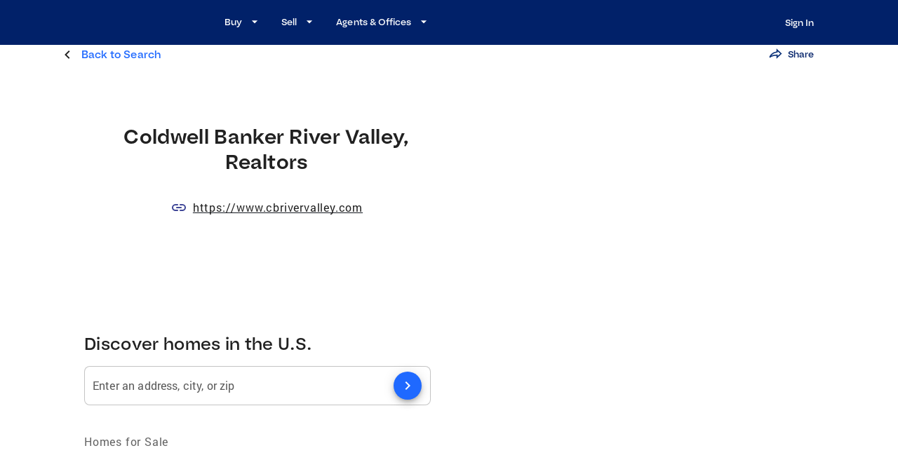

--- FILE ---
content_type: text/html; charset=utf-8
request_url: https://www.coldwellbanker.com/company/coldwell-banker-river-valley-realtors/cid-P00500000FDdqQEMiwvZiilpsc6Ag72jzmhsvqgk
body_size: 27504
content:
<!DOCTYPE html><html lang="en-US"><head><meta charSet="utf-8"/><meta name="viewport" content="width=device-width, initial-scale=1, user-scalable=yes, maximum-scale=4"/><title>Coldwell Banker River Valley, Realtors</title><meta name="description" content="Coldwell Banker River Valley, Realtors, Real Estate Broker"/><meta property="og:type" content="website"/><meta property="og:title" content="Coldwell Banker River Valley, Realtors"/><meta property="og:description" content="Coldwell Banker River Valley, Realtors, Real Estate Broker"/><script id="breadcrumb" type="application/ld+json">{"@context":"https://schema.org","@type":"BreadcrumbList","itemListElement":[{"@type":"ListItem","position":1,"name":"Homes for Sale","item":"https://www.coldwellbanker.com/"}]}</script><meta name="next-head-count" content="8"/><meta name="theme-color" content="#1F69FF"/><link rel="preload" href="/fonts/Bauziet-Norm-Regular.otf" as="font" type="font/otf" crossorigin=""/><link rel="preload" href="/fonts/Bauziet-Norm-Medium.otf" as="font" type="font/otf" crossorigin=""/><link rel="preload" href="/fonts/Bauziet-Norm-SemiBold.otf" as="font" type="font/otf" crossorigin=""/><link rel="preload" href="/fonts/Roboto-Regular.woff" as="font" type="font/woff" crossorigin=""/><link rel="preload" href="/fonts/Roboto-Medium.woff" as="font" type="font/woff" crossorigin=""/><link rel="preload" href="/fonts/Roboto-Bold.woff" as="font" type="font/woff" crossorigin=""/><link rel="icon" href="/favicon.ico"/><link rel="apple-touch-icon" sizes="152x152" href="/apple-touch-icon-152x152.png"/><link rel="apple-touch-icon" sizes="180x180" href="/apple-touch-icon-167x167.png"/><link rel="apple-touch-icon" sizes="167x167" href="/apple-touch-icon-180x180.png"/><link rel="manifest" href="/site.webmanifest"/><link rel="mask-icon" href="/favicon.svg"/><link rel="icon" type="image/png" sizes="16x16" href="/favicon-16x16.png"/><link rel="icon" type="image/png" sizes="32x32" href="/favicon-32x32.png"/><link rel="icon" type="image/png" sizes="48x48" href="/favicon-48x48.png"/><style data-emotion="css-global 0"></style><style data-emotion="css-global olgplx">html{-webkit-font-smoothing:antialiased;-moz-osx-font-smoothing:grayscale;box-sizing:border-box;-webkit-text-size-adjust:100%;}*,*::before,*::after{box-sizing:inherit;}strong,b{font-weight:700;}body{margin:0;color:rgba(0, 0, 0, 0.87);font-family:Roboto;font-weight:400;font-size:16px;line-height:24px;letter-spacing:0.8px;background-color:#FFFFFF;}@media (max-width:599.95px){body{font-size:16px;line-height:24px;letter-spacing:0.4px;}}@media print{body{background-color:#fff;}}body::backdrop{background-color:#FFFFFF;}h1,h2,h3,h4,h5,h6,p{margin:0;}</style><style data-emotion="css-global animation-61bdi0">@-webkit-keyframes animation-61bdi0{0%{-webkit-transform:rotate(0deg);-moz-transform:rotate(0deg);-ms-transform:rotate(0deg);transform:rotate(0deg);}100%{-webkit-transform:rotate(360deg);-moz-transform:rotate(360deg);-ms-transform:rotate(360deg);transform:rotate(360deg);}}@keyframes animation-61bdi0{0%{-webkit-transform:rotate(0deg);-moz-transform:rotate(0deg);-ms-transform:rotate(0deg);transform:rotate(0deg);}100%{-webkit-transform:rotate(360deg);-moz-transform:rotate(360deg);-ms-transform:rotate(360deg);transform:rotate(360deg);}}</style><style data-emotion="css-global animation-1p2h4ri">@-webkit-keyframes animation-1p2h4ri{0%{stroke-dasharray:1px,200px;stroke-dashoffset:0;}50%{stroke-dasharray:100px,200px;stroke-dashoffset:-15px;}100%{stroke-dasharray:100px,200px;stroke-dashoffset:-125px;}}@keyframes animation-1p2h4ri{0%{stroke-dasharray:1px,200px;stroke-dashoffset:0;}50%{stroke-dasharray:100px,200px;stroke-dashoffset:-15px;}100%{stroke-dasharray:100px,200px;stroke-dashoffset:-125px;}}</style><style data-emotion="css-global 1prfaxn">@-webkit-keyframes mui-auto-fill{from{display:block;}}@keyframes mui-auto-fill{from{display:block;}}@-webkit-keyframes mui-auto-fill-cancel{from{display:block;}}@keyframes mui-auto-fill-cancel{from{display:block;}}</style><style data-emotion="css 1rr9cau-MuiBackdrop-root xdbj64-MuiCircularProgress-root 1idz92c-MuiCircularProgress-svg 176wh8e-MuiCircularProgress-circle 1is61y6 1kfd6mn-MuiPaper-root-MuiAppBar-root 1ed3hv0-MuiContainer-root 1iezxgl-MuiToolbar-root vpk1t2 5akf41-MuiButtonBase-root-MuiIconButton-root i4bv87-MuiSvgIcon-root e229wu i9gxme qvsrxl-MuiStack-root q2y5p0-MuiButtonBase-root-MuiButton-root 1gnd1fd-MuiButton-endIcon wxa5q9-MuiButtonBase-root-MuiButton-root 1gsuzl5-MuiContainer-root l9ac6l 8uw9on-MuiTypography-root-MuiBreadcrumbs-root 4pdmu4-MuiBreadcrumbs-ol mahofq-MuiButtonBase-root-MuiButton-root gcc2o7-MuiButton-startIcon 1mokzms-MuiSvgIcon-root 70qvj9 up8ea2-MuiButtonBase-root-MuiIconButton-root e11mle-MuiSvgIcon-root 7f25vv-MuiButtonBase-root-MuiButton-root 17slstj-MuiSvgIcon-root 1nofi3h-MuiGrid-root wpr4yj-MuiGrid-root 1pi05v0 1y8mmct 1xsy0k5-MuiTypography-root 7saxzi w4z10b-MuiStack-root 1cd7xk7-MuiSvgIcon-root f7qal8-MuiTypography-root-MuiLink-root 19sqtww-MuiTypography-root lg04o0-MuiGrid-root 7foxia kw8xb4-MuiContainer-root 1j6as0q 14txyzh-MuiTypography-root 1x0sm06-MuiAutocomplete-root 1mjuivv-MuiFormControl-root-MuiTextField-root 2f1pae-MuiFormLabel-root-MuiInputLabel-root 470k5a-MuiInputBase-root-MuiFilledInput-root 1gctnaj-MuiInputBase-input-MuiFilledInput-input 1l78h6z-MuiInputAdornment-root 1702sgx-MuiButtonBase-root-MuiFab-root kp9ftd-MuiIcon-root 15dm75o 1jo3wt5-MuiTypography-root-MuiBreadcrumbs-root 1lgu1sj-MuiTypography-root-MuiLink-root 1vxfcal-MuiTypography-root 1xqercz 1dh72ei-MuiContainer-root qtp6mg u670p6 1yjeebp-MuiStack-root mr4olk 1lxwves 10g4jep vqm4qd 1vf80yb-MuiTypography-root vsbvg8 e53awj-MuiStack-root 1ykxdpo-MuiButtonBase-root-MuiIconButton-root ex7cty 146ng2d-MuiStack-root 4izy1g-MuiStack-root cz7jd6 wsp32j-MuiTypography-root h787gc-MuiStack-root hyt7kp-MuiTypography-root-MuiLink-root pbvr3f-MuiStack-root 5vqank f779bt-MuiStack-root l2gi56-MuiPaper-root-MuiAccordion-root 1e3amfx-MuiButtonBase-root-MuiAccordionSummary-root o4b71y-MuiAccordionSummary-content 1c34nlv-MuiTypography-root k3go56-MuiAccordionSummary-expandIconWrapper 1bh1gcp-MuiSvgIcon-root bz4dnt-MuiCollapse-root smkl36-MuiCollapse-wrapper 9l5vo-MuiCollapse-wrapperInner vanb3r-MuiAccordionDetails-root 1wifpna dt3agc-MuiTypography-root ohcgym o14dr ml1w6t 1qm1ha9-MuiStack-root 1dxkf3k 1px4hwh 1czq2rd 1ul9u4g-MuiTypography-root pf0hvf 1te68q-MuiGrid-root 13i4rnv-MuiGrid-root mk40zj-MuiTypography-root ev762u-MuiGrid-root 1mjaoai-MuiTypography-root-MuiLink-root 1wvtotu ps076o-MuiDivider-root 1nonfvl 1yuhvjn 1f7miv1-MuiTypography-root">.css-1rr9cau-MuiBackdrop-root{position:fixed;display:-webkit-box;display:-webkit-flex;display:-ms-flexbox;display:flex;-webkit-align-items:center;-webkit-box-align:center;-ms-flex-align:center;align-items:center;-webkit-box-pack:center;-ms-flex-pack:center;-webkit-justify-content:center;justify-content:center;right:0;bottom:0;top:0;left:0;background-color:rgba(0, 0, 0, 0.5);-webkit-tap-highlight-color:transparent;background-color:rgba(0, 0, 0, 0.5);z-index:1201;}.css-xdbj64-MuiCircularProgress-root{display:inline-block;color:#1F69FF;-webkit-animation:animation-61bdi0 1.4s linear infinite;animation:animation-61bdi0 1.4s linear infinite;color:rgba(255, 255, 255, 0.56);}.css-1idz92c-MuiCircularProgress-svg{display:block;}.css-176wh8e-MuiCircularProgress-circle{stroke:currentColor;stroke-dasharray:80px,200px;stroke-dashoffset:0;-webkit-animation:animation-1p2h4ri 1.4s ease-in-out infinite;animation:animation-1p2h4ri 1.4s ease-in-out infinite;}.css-1is61y6{-webkit-box-flex:1;-webkit-flex-grow:1;-ms-flex-positive:1;flex-grow:1;margin-bottom:56px;}.css-1kfd6mn-MuiPaper-root-MuiAppBar-root{background-color:#FFFFFF;color:rgba(0, 0, 0, 0.87);-webkit-transition:box-shadow 300ms cubic-bezier(0.4, 0, 0.2, 1) 0ms;transition:box-shadow 300ms cubic-bezier(0.4, 0, 0.2, 1) 0ms;box-shadow:none;display:-webkit-box;display:-webkit-flex;display:-ms-flexbox;display:flex;-webkit-flex-direction:column;-ms-flex-direction:column;flex-direction:column;width:100%;box-sizing:border-box;-webkit-flex-shrink:0;-ms-flex-negative:0;flex-shrink:0;position:fixed;z-index:1100;top:0;left:auto;right:0;background-color:#012169;color:#FFFFFF;padding-right:0px;background:rgba(1, 33, 105, 1);}@media print{.css-1kfd6mn-MuiPaper-root-MuiAppBar-root{position:absolute;}}.css-1ed3hv0-MuiContainer-root{width:100%;margin-left:auto;box-sizing:border-box;margin-right:auto;display:block;}@media (min-width:1536px){.css-1ed3hv0-MuiContainer-root{max-width:1536px;}}@media (min-width:0px){.css-1ed3hv0-MuiContainer-root{height:56px;padding:0px 32px 0 32px;}}@media (min-width:600px){.css-1ed3hv0-MuiContainer-root{height:64px;padding:0px 64px 0 64px;}}@media (min-width:1025px){.css-1ed3hv0-MuiContainer-root{padding:0px 104px 0px 114px;}}.css-1iezxgl-MuiToolbar-root{position:relative;display:-webkit-box;display:-webkit-flex;display:-ms-flexbox;display:flex;-webkit-align-items:center;-webkit-box-align:center;-ms-flex-align:center;align-items:center;min-height:56px;gap:24px;}@media (min-width:0px){@media (orientation: landscape){.css-1iezxgl-MuiToolbar-root{min-height:48px;}}}@media (min-width:600px){.css-1iezxgl-MuiToolbar-root{min-height:64px;}}@media (min-width:0px){.css-vpk1t2{display:-webkit-box;display:-webkit-flex;display:-ms-flexbox;display:flex;}}@media (min-width:1025px){.css-vpk1t2{display:none;}}.css-5akf41-MuiButtonBase-root-MuiIconButton-root{display:-webkit-inline-box;display:-webkit-inline-flex;display:-ms-inline-flexbox;display:inline-flex;-webkit-align-items:center;-webkit-box-align:center;-ms-flex-align:center;align-items:center;-webkit-box-pack:center;-ms-flex-pack:center;-webkit-justify-content:center;justify-content:center;position:relative;box-sizing:border-box;-webkit-tap-highlight-color:transparent;background-color:transparent;outline:0;border:0;margin:0;border-radius:0;padding:0;cursor:pointer;-webkit-user-select:none;-moz-user-select:none;-ms-user-select:none;user-select:none;vertical-align:middle;-moz-appearance:none;-webkit-appearance:none;-webkit-text-decoration:none;text-decoration:none;color:inherit;text-align:center;-webkit-flex:0 0 auto;-ms-flex:0 0 auto;flex:0 0 auto;font-size:1.5rem;padding:8px;border-radius:50%;overflow:visible;color:rgba(255, 255, 255, 0.56);-webkit-transition:background-color 150ms cubic-bezier(0.4, 0, 0.2, 1) 0ms;transition:background-color 150ms cubic-bezier(0.4, 0, 0.2, 1) 0ms;margin-left:-12px;color:inherit;padding:12px;font-size:1.75rem;margin-left:auto;margin-right:auto;padding-left:0px;}.css-5akf41-MuiButtonBase-root-MuiIconButton-root::-moz-focus-inner{border-style:none;}.css-5akf41-MuiButtonBase-root-MuiIconButton-root.Mui-disabled{pointer-events:none;cursor:default;}@media print{.css-5akf41-MuiButtonBase-root-MuiIconButton-root{-webkit-print-color-adjust:exact;color-adjust:exact;}}.css-5akf41-MuiButtonBase-root-MuiIconButton-root:hover{background-color:rgba(255, 255, 255, 0.04);}@media (hover: none){.css-5akf41-MuiButtonBase-root-MuiIconButton-root:hover{background-color:transparent;}}.css-5akf41-MuiButtonBase-root-MuiIconButton-root.Mui-disabled{background-color:transparent;color:rgba(0, 0, 0, 0.55);}.css-i4bv87-MuiSvgIcon-root{-webkit-user-select:none;-moz-user-select:none;-ms-user-select:none;user-select:none;width:1em;height:1em;display:inline-block;fill:currentColor;-webkit-flex-shrink:0;-ms-flex-negative:0;flex-shrink:0;-webkit-transition:fill 200ms cubic-bezier(0.4, 0, 0.2, 1) 0ms;transition:fill 200ms cubic-bezier(0.4, 0, 0.2, 1) 0ms;font-size:1.5rem;}@media (min-width:0px){.css-e229wu{display:none;}}@media (min-width:1025px){.css-e229wu{display:-webkit-box;display:-webkit-flex;display:-ms-flexbox;display:flex;}}.css-i9gxme{-webkit-box-flex:1;-webkit-flex-grow:1;-ms-flex-positive:1;flex-grow:1;}.css-qvsrxl-MuiStack-root{display:-webkit-box;display:-webkit-flex;display:-ms-flexbox;display:flex;-webkit-flex-direction:row;-ms-flex-direction:row;flex-direction:row;-webkit-align-items:center;-webkit-box-align:center;-ms-flex-align:center;align-items:center;}.css-qvsrxl-MuiStack-root>:not(style)+:not(style){margin:0;margin-left:8px;}@media (min-width:0px){.css-qvsrxl-MuiStack-root{display:none;}}@media (min-width:1025px){.css-qvsrxl-MuiStack-root{display:-webkit-box;display:-webkit-flex;display:-ms-flexbox;display:flex;}}.css-q2y5p0-MuiButtonBase-root-MuiButton-root{display:-webkit-inline-box;display:-webkit-inline-flex;display:-ms-inline-flexbox;display:inline-flex;-webkit-align-items:center;-webkit-box-align:center;-ms-flex-align:center;align-items:center;-webkit-box-pack:center;-ms-flex-pack:center;-webkit-justify-content:center;justify-content:center;position:relative;box-sizing:border-box;-webkit-tap-highlight-color:transparent;background-color:transparent;outline:0;border:0;margin:0;border-radius:0;padding:0;cursor:pointer;-webkit-user-select:none;-moz-user-select:none;-ms-user-select:none;user-select:none;vertical-align:middle;-moz-appearance:none;-webkit-appearance:none;-webkit-text-decoration:none;text-decoration:none;color:inherit;font-family:"Roboto","Helvetica","Arial",sans-serif;font-weight:500;font-size:0.875rem;line-height:1.75;letter-spacing:0.02857em;text-transform:uppercase;min-width:64px;padding:6px 8px;border-radius:8px;-webkit-transition:background-color 250ms cubic-bezier(0.4, 0, 0.2, 1) 0ms,box-shadow 250ms cubic-bezier(0.4, 0, 0.2, 1) 0ms,border-color 250ms cubic-bezier(0.4, 0, 0.2, 1) 0ms,color 250ms cubic-bezier(0.4, 0, 0.2, 1) 0ms;transition:background-color 250ms cubic-bezier(0.4, 0, 0.2, 1) 0ms,box-shadow 250ms cubic-bezier(0.4, 0, 0.2, 1) 0ms,border-color 250ms cubic-bezier(0.4, 0, 0.2, 1) 0ms,color 250ms cubic-bezier(0.4, 0, 0.2, 1) 0ms;color:#1F69FF;height:40px;border-radius:8px;font-family:Bauziet;font-weight:500;font-size:13px;line-height:24px;letter-spacing:0.08;height:24px;font-family:Bauziet;font-weight:500;font-size:13px;line-height:24px;letter-spacing:0.05px;color:#fff;text-transform:none;font-family:Bauziet;letter-spacing:0.05px;}.css-q2y5p0-MuiButtonBase-root-MuiButton-root::-moz-focus-inner{border-style:none;}.css-q2y5p0-MuiButtonBase-root-MuiButton-root.Mui-disabled{pointer-events:none;cursor:default;}@media print{.css-q2y5p0-MuiButtonBase-root-MuiButton-root{-webkit-print-color-adjust:exact;color-adjust:exact;}}.css-q2y5p0-MuiButtonBase-root-MuiButton-root:hover{-webkit-text-decoration:none;text-decoration:none;background-color:rgba(31, 105, 255, 0.04);}@media (hover: none){.css-q2y5p0-MuiButtonBase-root-MuiButton-root:hover{background-color:transparent;}}.css-q2y5p0-MuiButtonBase-root-MuiButton-root.Mui-disabled{color:rgba(0, 0, 0, 0.55);}@media (min-width:1025px){.css-q2y5p0-MuiButtonBase-root-MuiButton-root{padding:18px 8px 20px 16px;}}.css-q2y5p0-MuiButtonBase-root-MuiButton-root:active{background-color:transparent!important;-webkit-text-decoration:underline!important;text-decoration:underline!important;text-decoration-style:solid!important;text-underline-offset:5px!important;text-decoration-thickness:1.5px!important;}.css-q2y5p0-MuiButtonBase-root-MuiButton-root:hover{background-color:transparent!important;-webkit-text-decoration:underline!important;text-decoration:underline!important;text-decoration-style:solid!important;text-underline-offset:5px!important;text-decoration-thickness:1.5px!important;}.css-1gnd1fd-MuiButton-endIcon{display:inherit;margin-right:-4px;margin-left:8px;}.css-1gnd1fd-MuiButton-endIcon>*:nth-of-type(1){font-size:20px;}.css-wxa5q9-MuiButtonBase-root-MuiButton-root{display:-webkit-inline-box;display:-webkit-inline-flex;display:-ms-inline-flexbox;display:inline-flex;-webkit-align-items:center;-webkit-box-align:center;-ms-flex-align:center;align-items:center;-webkit-box-pack:center;-ms-flex-pack:center;-webkit-justify-content:center;justify-content:center;position:relative;box-sizing:border-box;-webkit-tap-highlight-color:transparent;background-color:transparent;outline:0;border:0;margin:0;border-radius:0;padding:0;cursor:pointer;-webkit-user-select:none;-moz-user-select:none;-ms-user-select:none;user-select:none;vertical-align:middle;-moz-appearance:none;-webkit-appearance:none;-webkit-text-decoration:none;text-decoration:none;color:inherit;font-family:"Roboto","Helvetica","Arial",sans-serif;font-weight:500;font-size:0.875rem;line-height:1.75;letter-spacing:0.02857em;text-transform:uppercase;min-width:64px;padding:6px 16px;border-radius:8px;-webkit-transition:background-color 250ms cubic-bezier(0.4, 0, 0.2, 1) 0ms,box-shadow 250ms cubic-bezier(0.4, 0, 0.2, 1) 0ms,border-color 250ms cubic-bezier(0.4, 0, 0.2, 1) 0ms,color 250ms cubic-bezier(0.4, 0, 0.2, 1) 0ms;transition:background-color 250ms cubic-bezier(0.4, 0, 0.2, 1) 0ms,box-shadow 250ms cubic-bezier(0.4, 0, 0.2, 1) 0ms,border-color 250ms cubic-bezier(0.4, 0, 0.2, 1) 0ms,color 250ms cubic-bezier(0.4, 0, 0.2, 1) 0ms;height:40px;border-radius:8px;font-family:Bauziet;font-weight:500;font-size:13px;line-height:24px;letter-spacing:0.08;display:-webkit-box;display:-webkit-flex;display:-ms-flexbox;display:flex;-webkit-flex-direction:column;-ms-flex-direction:column;flex-direction:column;-webkit-align-items:flex-end;-webkit-box-align:flex-end;-ms-flex-align:flex-end;align-items:flex-end;-webkit-box-pack:center;-ms-flex-pack:center;-webkit-justify-content:center;justify-content:center;text-transform:none;margin-left:auto;letter-spacing:0.05px;}.css-wxa5q9-MuiButtonBase-root-MuiButton-root::-moz-focus-inner{border-style:none;}.css-wxa5q9-MuiButtonBase-root-MuiButton-root.Mui-disabled{pointer-events:none;cursor:default;}@media print{.css-wxa5q9-MuiButtonBase-root-MuiButton-root{-webkit-print-color-adjust:exact;color-adjust:exact;}}.css-wxa5q9-MuiButtonBase-root-MuiButton-root:hover{-webkit-text-decoration:none;text-decoration:none;background-color:rgba(0, 0, 0, 0.04);}@media (hover: none){.css-wxa5q9-MuiButtonBase-root-MuiButton-root:hover{background-color:transparent;}}.css-wxa5q9-MuiButtonBase-root-MuiButton-root.Mui-disabled{color:rgba(0, 0, 0, 0.55);}.css-wxa5q9-MuiButtonBase-root-MuiButton-root:hover{background-color:transparent!important;-webkit-text-decoration:underline!important;text-decoration:underline!important;text-decoration-style:solid!important;text-underline-offset:5px!important;text-decoration-thickness:1.5px!important;}.css-1gsuzl5-MuiContainer-root{width:100%;margin-left:auto;box-sizing:border-box;margin-right:auto;display:block;border-color:rgba(0, 0, 0, 0.12);}.css-l9ac6l{max-width:1536px;margin:auto;display:-webkit-box;display:-webkit-flex;display:-ms-flexbox;display:flex;-webkit-box-pack:justify;-webkit-justify-content:space-between;justify-content:space-between;background-color:rgba(255, 255, 255, 1);}@media (min-width:0px){.css-l9ac6l{padding:0 24px 0 8px;}}@media (min-width:600px){.css-l9ac6l{padding:0 64px 0 28px;}}@media (min-width:1025px){.css-l9ac6l{padding:0 112px 0 80px;}}@media (min-width:1280px){.css-l9ac6l{padding:8px 112px 0 80px;}}.css-8uw9on-MuiTypography-root-MuiBreadcrumbs-root{margin:0;font-family:Roboto;font-weight:400;font-size:16px;line-height:24px;letter-spacing:0.8px;color:rgba(0, 0, 0, 0.65);padding-left:0px;display:-webkit-box;display:-webkit-flex;display:-ms-flexbox;display:flex;}@media (max-width:599.95px){.css-8uw9on-MuiTypography-root-MuiBreadcrumbs-root{font-size:16px;line-height:24px;letter-spacing:0.4px;}}.css-4pdmu4-MuiBreadcrumbs-ol{display:-webkit-box;display:-webkit-flex;display:-ms-flexbox;display:flex;-webkit-box-flex-wrap:wrap;-webkit-flex-wrap:wrap;-ms-flex-wrap:wrap;flex-wrap:wrap;-webkit-align-items:center;-webkit-box-align:center;-ms-flex-align:center;align-items:center;padding:0;margin:0;list-style:none;}.css-mahofq-MuiButtonBase-root-MuiButton-root{display:-webkit-inline-box;display:-webkit-inline-flex;display:-ms-inline-flexbox;display:inline-flex;-webkit-align-items:center;-webkit-box-align:center;-ms-flex-align:center;align-items:center;-webkit-box-pack:center;-ms-flex-pack:center;-webkit-justify-content:center;justify-content:center;position:relative;box-sizing:border-box;-webkit-tap-highlight-color:transparent;background-color:transparent;outline:0;border:0;margin:0;border-radius:0;padding:0;cursor:pointer;-webkit-user-select:none;-moz-user-select:none;-ms-user-select:none;user-select:none;vertical-align:middle;-moz-appearance:none;-webkit-appearance:none;-webkit-text-decoration:none;text-decoration:none;color:inherit;font-family:"Roboto","Helvetica","Arial",sans-serif;font-weight:500;font-size:0.875rem;line-height:1.75;letter-spacing:0.02857em;text-transform:uppercase;min-width:64px;padding:6px 8px;border-radius:8px;-webkit-transition:background-color 250ms cubic-bezier(0.4, 0, 0.2, 1) 0ms,box-shadow 250ms cubic-bezier(0.4, 0, 0.2, 1) 0ms,border-color 250ms cubic-bezier(0.4, 0, 0.2, 1) 0ms,color 250ms cubic-bezier(0.4, 0, 0.2, 1) 0ms;transition:background-color 250ms cubic-bezier(0.4, 0, 0.2, 1) 0ms,box-shadow 250ms cubic-bezier(0.4, 0, 0.2, 1) 0ms,border-color 250ms cubic-bezier(0.4, 0, 0.2, 1) 0ms,color 250ms cubic-bezier(0.4, 0, 0.2, 1) 0ms;color:#1F69FF;height:40px;border-radius:8px;font-family:Bauziet;font-weight:500;font-size:13px;line-height:24px;letter-spacing:0.08;height:24px;font-family:Bauziet;font-weight:500;font-size:13px;line-height:24px;letter-spacing:0.05px;letter-spacing:0.05px;text-transform:none;line-height:26px;}.css-mahofq-MuiButtonBase-root-MuiButton-root::-moz-focus-inner{border-style:none;}.css-mahofq-MuiButtonBase-root-MuiButton-root.Mui-disabled{pointer-events:none;cursor:default;}@media print{.css-mahofq-MuiButtonBase-root-MuiButton-root{-webkit-print-color-adjust:exact;color-adjust:exact;}}.css-mahofq-MuiButtonBase-root-MuiButton-root:hover{-webkit-text-decoration:none;text-decoration:none;background-color:rgba(31, 105, 255, 0.04);}@media (hover: none){.css-mahofq-MuiButtonBase-root-MuiButton-root:hover{background-color:transparent;}}.css-mahofq-MuiButtonBase-root-MuiButton-root.Mui-disabled{color:rgba(0, 0, 0, 0.55);}@media (min-width:0px){.css-mahofq-MuiButtonBase-root-MuiButton-root{font-size:15px;}}@media (min-width:600px){.css-mahofq-MuiButtonBase-root-MuiButton-root{font-size:15px;}}.css-gcc2o7-MuiButton-startIcon{display:inherit;margin-right:8px;margin-left:-4px;}.css-gcc2o7-MuiButton-startIcon>*:nth-of-type(1){font-size:20px;}.css-1mokzms-MuiSvgIcon-root{-webkit-user-select:none;-moz-user-select:none;-ms-user-select:none;user-select:none;width:1em;height:1em;display:inline-block;fill:currentColor;-webkit-flex-shrink:0;-ms-flex-negative:0;flex-shrink:0;-webkit-transition:fill 200ms cubic-bezier(0.4, 0, 0.2, 1) 0ms;transition:fill 200ms cubic-bezier(0.4, 0, 0.2, 1) 0ms;font-size:1.5rem;color:rgba(0, 0, 0, 0.87);font-size:24px!important;}.css-70qvj9{display:-webkit-box;display:-webkit-flex;display:-ms-flexbox;display:flex;-webkit-align-items:center;-webkit-box-align:center;-ms-flex-align:center;align-items:center;}.css-up8ea2-MuiButtonBase-root-MuiIconButton-root{display:-webkit-inline-box;display:-webkit-inline-flex;display:-ms-inline-flexbox;display:inline-flex;-webkit-align-items:center;-webkit-box-align:center;-ms-flex-align:center;align-items:center;-webkit-box-pack:center;-ms-flex-pack:center;-webkit-justify-content:center;justify-content:center;position:relative;box-sizing:border-box;-webkit-tap-highlight-color:transparent;background-color:transparent;outline:0;border:0;margin:0;border-radius:0;padding:0;cursor:pointer;-webkit-user-select:none;-moz-user-select:none;-ms-user-select:none;user-select:none;vertical-align:middle;-moz-appearance:none;-webkit-appearance:none;-webkit-text-decoration:none;text-decoration:none;color:inherit;text-align:center;-webkit-flex:0 0 auto;-ms-flex:0 0 auto;flex:0 0 auto;font-size:1.5rem;padding:8px;border-radius:50%;overflow:visible;color:rgba(255, 255, 255, 0.56);-webkit-transition:background-color 150ms cubic-bezier(0.4, 0, 0.2, 1) 0ms;transition:background-color 150ms cubic-bezier(0.4, 0, 0.2, 1) 0ms;color:#012169;max-width:40px;height:40px;}.css-up8ea2-MuiButtonBase-root-MuiIconButton-root::-moz-focus-inner{border-style:none;}.css-up8ea2-MuiButtonBase-root-MuiIconButton-root.Mui-disabled{pointer-events:none;cursor:default;}@media print{.css-up8ea2-MuiButtonBase-root-MuiIconButton-root{-webkit-print-color-adjust:exact;color-adjust:exact;}}.css-up8ea2-MuiButtonBase-root-MuiIconButton-root:hover{background-color:rgba(255, 255, 255, 0.04);}@media (hover: none){.css-up8ea2-MuiButtonBase-root-MuiIconButton-root:hover{background-color:transparent;}}.css-up8ea2-MuiButtonBase-root-MuiIconButton-root:hover{background-color:rgba(1, 33, 105, 0.04);}@media (hover: none){.css-up8ea2-MuiButtonBase-root-MuiIconButton-root:hover{background-color:transparent;}}.css-up8ea2-MuiButtonBase-root-MuiIconButton-root.Mui-disabled{background-color:transparent;color:rgba(0, 0, 0, 0.55);}@media (min-width:1025px){.css-up8ea2-MuiButtonBase-root-MuiIconButton-root{display:none;}}.css-e11mle-MuiSvgIcon-root{-webkit-user-select:none;-moz-user-select:none;-ms-user-select:none;user-select:none;width:1em;height:1em;display:inline-block;fill:currentColor;-webkit-flex-shrink:0;-ms-flex-negative:0;flex-shrink:0;-webkit-transition:fill 200ms cubic-bezier(0.4, 0, 0.2, 1) 0ms;transition:fill 200ms cubic-bezier(0.4, 0, 0.2, 1) 0ms;font-size:1.25rem;color:#fff;}.css-7f25vv-MuiButtonBase-root-MuiButton-root{display:-webkit-inline-box;display:-webkit-inline-flex;display:-ms-inline-flexbox;display:inline-flex;-webkit-align-items:center;-webkit-box-align:center;-ms-flex-align:center;align-items:center;-webkit-box-pack:center;-ms-flex-pack:center;-webkit-justify-content:center;justify-content:center;position:relative;box-sizing:border-box;-webkit-tap-highlight-color:transparent;background-color:transparent;outline:0;border:0;margin:0;border-radius:0;padding:0;cursor:pointer;-webkit-user-select:none;-moz-user-select:none;-ms-user-select:none;user-select:none;vertical-align:middle;-moz-appearance:none;-webkit-appearance:none;-webkit-text-decoration:none;text-decoration:none;color:inherit;font-family:"Roboto","Helvetica","Arial",sans-serif;font-weight:500;font-size:0.875rem;line-height:1.75;letter-spacing:0.02857em;text-transform:uppercase;min-width:64px;padding:6px 8px;border-radius:8px;-webkit-transition:background-color 250ms cubic-bezier(0.4, 0, 0.2, 1) 0ms,box-shadow 250ms cubic-bezier(0.4, 0, 0.2, 1) 0ms,border-color 250ms cubic-bezier(0.4, 0, 0.2, 1) 0ms,color 250ms cubic-bezier(0.4, 0, 0.2, 1) 0ms;transition:background-color 250ms cubic-bezier(0.4, 0, 0.2, 1) 0ms,box-shadow 250ms cubic-bezier(0.4, 0, 0.2, 1) 0ms,border-color 250ms cubic-bezier(0.4, 0, 0.2, 1) 0ms,color 250ms cubic-bezier(0.4, 0, 0.2, 1) 0ms;color:#012169;height:40px;border-radius:8px;font-family:Bauziet;font-weight:500;font-size:13px;line-height:24px;letter-spacing:0.08;height:24px;font-family:Bauziet;font-weight:500;font-size:13px;line-height:24px;letter-spacing:0.05px;letter-spacing:0.05px;text-transform:capitalize;}.css-7f25vv-MuiButtonBase-root-MuiButton-root::-moz-focus-inner{border-style:none;}.css-7f25vv-MuiButtonBase-root-MuiButton-root.Mui-disabled{pointer-events:none;cursor:default;}@media print{.css-7f25vv-MuiButtonBase-root-MuiButton-root{-webkit-print-color-adjust:exact;color-adjust:exact;}}.css-7f25vv-MuiButtonBase-root-MuiButton-root:hover{-webkit-text-decoration:none;text-decoration:none;background-color:rgba(1, 33, 105, 0.04);}@media (hover: none){.css-7f25vv-MuiButtonBase-root-MuiButton-root:hover{background-color:transparent;}}.css-7f25vv-MuiButtonBase-root-MuiButton-root.Mui-disabled{color:rgba(0, 0, 0, 0.55);}@media (min-width:0px){.css-7f25vv-MuiButtonBase-root-MuiButton-root{display:none;}}@media (min-width:1025px){.css-7f25vv-MuiButtonBase-root-MuiButton-root{display:-webkit-box;display:-webkit-flex;display:-ms-flexbox;display:flex;}}.css-17slstj-MuiSvgIcon-root{-webkit-user-select:none;-moz-user-select:none;-ms-user-select:none;user-select:none;width:1em;height:1em;display:inline-block;fill:currentColor;-webkit-flex-shrink:0;-ms-flex-negative:0;flex-shrink:0;-webkit-transition:fill 200ms cubic-bezier(0.4, 0, 0.2, 1) 0ms;transition:fill 200ms cubic-bezier(0.4, 0, 0.2, 1) 0ms;font-size:1.5rem;color:#fff;}.css-1nofi3h-MuiGrid-root{box-sizing:border-box;display:-webkit-box;display:-webkit-flex;display:-ms-flexbox;display:flex;-webkit-box-flex-wrap:wrap;-webkit-flex-wrap:wrap;-ms-flex-wrap:wrap;flex-wrap:wrap;width:100%;-webkit-flex-direction:row;-ms-flex-direction:row;flex-direction:row;}@media (min-width:0px){.css-1nofi3h-MuiGrid-root{padding-left:0px;padding-right:0px;}}@media (min-width:1025px){.css-1nofi3h-MuiGrid-root{padding-left:120px;padding-right:120px;}}.css-wpr4yj-MuiGrid-root{box-sizing:border-box;margin:0;-webkit-flex-direction:row;-ms-flex-direction:row;flex-direction:row;-webkit-flex-basis:100%;-ms-flex-preferred-size:100%;flex-basis:100%;-webkit-box-flex:0;-webkit-flex-grow:0;-ms-flex-positive:0;flex-grow:0;max-width:100%;}@media (min-width:600px){.css-wpr4yj-MuiGrid-root{-webkit-flex-basis:100%;-ms-flex-preferred-size:100%;flex-basis:100%;-webkit-box-flex:0;-webkit-flex-grow:0;-ms-flex-positive:0;flex-grow:0;max-width:100%;}}@media (min-width:1025px){.css-wpr4yj-MuiGrid-root{-webkit-flex-basis:50%;-ms-flex-preferred-size:50%;flex-basis:50%;-webkit-box-flex:0;-webkit-flex-grow:0;-ms-flex-positive:0;flex-grow:0;max-width:50%;}}@media (min-width:1280px){.css-wpr4yj-MuiGrid-root{-webkit-flex-basis:50%;-ms-flex-preferred-size:50%;flex-basis:50%;-webkit-box-flex:0;-webkit-flex-grow:0;-ms-flex-positive:0;flex-grow:0;max-width:50%;}}@media (min-width:1536px){.css-wpr4yj-MuiGrid-root{-webkit-flex-basis:50%;-ms-flex-preferred-size:50%;flex-basis:50%;-webkit-box-flex:0;-webkit-flex-grow:0;-ms-flex-positive:0;flex-grow:0;max-width:50%;}}@media (min-width:0px){.css-wpr4yj-MuiGrid-root{-webkit-order:2;-ms-flex-order:2;order:2;}}@media (min-width:1025px){.css-wpr4yj-MuiGrid-root{-webkit-order:1;-ms-flex-order:1;order:1;}}.css-1pi05v0{display:-webkit-box;display:-webkit-flex;display:-ms-flexbox;display:flex;-webkit-box-pack:center;-ms-flex-pack:center;-webkit-justify-content:center;justify-content:center;-webkit-align-items:center;-webkit-box-align:center;-ms-flex-align:center;align-items:center;-webkit-flex-direction:column;-ms-flex-direction:column;flex-direction:column;}@media (min-width:0px){.css-1pi05v0{height:224px;padding-top:0px;padding-bottom:0px;padding-left:32px;padding-right:32px;}}@media (min-width:1025px){.css-1pi05v0{height:344px;padding-top:40px;padding-bottom:40px;padding-left:0px;padding-right:0px;}}.css-1y8mmct{margin-top:16px;}@media (min-width:0px){.css-1y8mmct{margin-bottom:28px;}}@media (min-width:600px){.css-1y8mmct{margin-bottom:36px;}}.css-1xsy0k5-MuiTypography-root{margin:0;font-family:Bauziet;font-weight:600;font-size:32px;line-height:40px;letter-spacing:0.32px;text-align:center;font-size:28px;line-height:36px;letter-spacing:0.32px;}@media (max-width:599.95px){.css-1xsy0k5-MuiTypography-root{font-size:24px;line-height:32px;letter-spacing:0.32px;}}.css-7saxzi{display:-webkit-box;display:-webkit-flex;display:-ms-flexbox;display:flex;-webkit-box-pack:start;-ms-flex-pack:start;-webkit-justify-content:flex-start;justify-content:flex-start;}@media (min-width:0px){.css-7saxzi{margin-bottom:48px;}}@media (min-width:600px){.css-7saxzi{margin-bottom:56px;}}.css-w4z10b-MuiStack-root{display:-webkit-box;display:-webkit-flex;display:-ms-flexbox;display:flex;-webkit-flex-direction:row;-ms-flex-direction:row;flex-direction:row;}.css-w4z10b-MuiStack-root>:not(style)+:not(style){margin:0;margin-left:8px;}.css-1cd7xk7-MuiSvgIcon-root{-webkit-user-select:none;-moz-user-select:none;-ms-user-select:none;user-select:none;width:1em;height:1em;display:inline-block;fill:currentColor;-webkit-flex-shrink:0;-ms-flex-negative:0;flex-shrink:0;-webkit-transition:fill 200ms cubic-bezier(0.4, 0, 0.2, 1) 0ms;transition:fill 200ms cubic-bezier(0.4, 0, 0.2, 1) 0ms;font-size:1.5rem;color:#414898;}.css-f7qal8-MuiTypography-root-MuiLink-root{margin:0;font-family:inherit;font-weight:inherit;font-size:inherit;line-height:inherit;letter-spacing:inherit;color:#1F69FF;-webkit-text-decoration:underline;text-decoration:underline;text-decoration-color:rgba(31, 105, 255, 0.4);}.css-f7qal8-MuiTypography-root-MuiLink-root:hover{text-decoration-color:inherit;}.css-19sqtww-MuiTypography-root{margin:0;font-family:Roboto;font-weight:400;font-size:16px;line-height:24px;letter-spacing:0.8px;color:rgba(0, 0, 0, 0.87);-webkit-text-decoration:underline;text-decoration:underline;text-decoration-skip-ink:none;text-underline-offset:0.05em;text-decoration-color:rgba(0, 0, 0, 0.87);padding-left:0.5em;}@media (max-width:599.95px){.css-19sqtww-MuiTypography-root{font-size:16px;line-height:24px;letter-spacing:0.4px;}}.css-lg04o0-MuiGrid-root{box-sizing:border-box;margin:0;-webkit-flex-direction:row;-ms-flex-direction:row;flex-direction:row;-webkit-flex-basis:100%;-ms-flex-preferred-size:100%;flex-basis:100%;-webkit-box-flex:0;-webkit-flex-grow:0;-ms-flex-positive:0;flex-grow:0;max-width:100%;display:-webkit-box;display:-webkit-flex;display:-ms-flexbox;display:flex;-webkit-align-items:center;-webkit-box-align:center;-ms-flex-align:center;align-items:center;}@media (min-width:600px){.css-lg04o0-MuiGrid-root{-webkit-flex-basis:100%;-ms-flex-preferred-size:100%;flex-basis:100%;-webkit-box-flex:0;-webkit-flex-grow:0;-ms-flex-positive:0;flex-grow:0;max-width:100%;}}@media (min-width:1025px){.css-lg04o0-MuiGrid-root{-webkit-flex-basis:50%;-ms-flex-preferred-size:50%;flex-basis:50%;-webkit-box-flex:0;-webkit-flex-grow:0;-ms-flex-positive:0;flex-grow:0;max-width:50%;}}@media (min-width:1280px){.css-lg04o0-MuiGrid-root{-webkit-flex-basis:50%;-ms-flex-preferred-size:50%;flex-basis:50%;-webkit-box-flex:0;-webkit-flex-grow:0;-ms-flex-positive:0;flex-grow:0;max-width:50%;}}@media (min-width:1536px){.css-lg04o0-MuiGrid-root{-webkit-flex-basis:50%;-ms-flex-preferred-size:50%;flex-basis:50%;-webkit-box-flex:0;-webkit-flex-grow:0;-ms-flex-positive:0;flex-grow:0;max-width:50%;}}@media (min-width:0px){.css-lg04o0-MuiGrid-root{-webkit-order:1;-ms-flex-order:1;order:1;-webkit-box-pack:center;-ms-flex-pack:center;-webkit-justify-content:center;justify-content:center;}}@media (min-width:1025px){.css-lg04o0-MuiGrid-root{-webkit-order:2;-ms-flex-order:2;order:2;-webkit-box-pack:start;-ms-flex-pack:start;-webkit-justify-content:start;justify-content:start;}}.css-7foxia{width:100%;height:344px;position:relative;}.css-kw8xb4-MuiContainer-root{width:100%;margin-left:auto;box-sizing:border-box;margin-right:auto;display:block;}@media (min-width:1536px){.css-kw8xb4-MuiContainer-root{max-width:1536px;}}@media (min-width:0px){.css-kw8xb4-MuiContainer-root{padding-left:32px;padding-right:32px;padding-bottom:64px;}}@media (min-width:600px){.css-kw8xb4-MuiContainer-root{padding-left:64px;padding-right:64px;padding-bottom:80px;}}@media (min-width:1025px){.css-kw8xb4-MuiContainer-root{padding-left:120px;padding-right:120px;}}@media (min-width:1280px){.css-kw8xb4-MuiContainer-root{padding-right:80px;padding-bottom:120px;}}@media (min-width:0px){.css-1j6as0q{margin-top:16px;}}@media (min-width:1025px){.css-1j6as0q{margin-top:40px;}}.css-14txyzh-MuiTypography-root{margin:0;font-family:Bauziet;font-weight:500;font-size:24px;line-height:32px;letter-spacing:0.32px;}@media (max-width:1024.95px){.css-14txyzh-MuiTypography-root{font-size:20px;line-height:28px;letter-spacing:0.25px;}}@media (min-width:0px){.css-14txyzh-MuiTypography-root{margin-bottom:8px;}}@media (min-width:600px){.css-14txyzh-MuiTypography-root{margin-bottom:16px;}}.css-1x0sm06-MuiAutocomplete-root{max-width:494px;}.css-1x0sm06-MuiAutocomplete-root.Mui-focused .MuiAutocomplete-clearIndicator{visibility:visible;}@media (pointer: fine){.css-1x0sm06-MuiAutocomplete-root:hover .MuiAutocomplete-clearIndicator{visibility:visible;}}.css-1x0sm06-MuiAutocomplete-root .MuiAutocomplete-tag{margin:3px;max-width:calc(100% - 6px);}.css-1x0sm06-MuiAutocomplete-root .MuiAutocomplete-inputRoot{-webkit-box-flex-wrap:wrap;-webkit-flex-wrap:wrap;-ms-flex-wrap:wrap;flex-wrap:wrap;}.MuiAutocomplete-hasPopupIcon.css-1x0sm06-MuiAutocomplete-root .MuiAutocomplete-inputRoot,.MuiAutocomplete-hasClearIcon.css-1x0sm06-MuiAutocomplete-root .MuiAutocomplete-inputRoot{padding-right:30px;}.MuiAutocomplete-hasPopupIcon.MuiAutocomplete-hasClearIcon.css-1x0sm06-MuiAutocomplete-root .MuiAutocomplete-inputRoot{padding-right:56px;}.css-1x0sm06-MuiAutocomplete-root .MuiAutocomplete-inputRoot .MuiAutocomplete-input{width:0;min-width:30px;}.css-1x0sm06-MuiAutocomplete-root .MuiInput-root{padding-bottom:1px;}.css-1x0sm06-MuiAutocomplete-root .MuiInput-root .MuiInput-input{padding:4px 4px 4px 0px;}.css-1x0sm06-MuiAutocomplete-root .MuiInput-root.MuiInputBase-sizeSmall .MuiInput-input{padding:2px 4px 3px 0;}.css-1x0sm06-MuiAutocomplete-root .MuiOutlinedInput-root{padding:9px;}.MuiAutocomplete-hasPopupIcon.css-1x0sm06-MuiAutocomplete-root .MuiOutlinedInput-root,.MuiAutocomplete-hasClearIcon.css-1x0sm06-MuiAutocomplete-root .MuiOutlinedInput-root{padding-right:39px;}.MuiAutocomplete-hasPopupIcon.MuiAutocomplete-hasClearIcon.css-1x0sm06-MuiAutocomplete-root .MuiOutlinedInput-root{padding-right:65px;}.css-1x0sm06-MuiAutocomplete-root .MuiOutlinedInput-root .MuiAutocomplete-input{padding:7.5px 4px 7.5px 5px;}.css-1x0sm06-MuiAutocomplete-root .MuiOutlinedInput-root .MuiAutocomplete-endAdornment{right:9px;}.css-1x0sm06-MuiAutocomplete-root .MuiOutlinedInput-root.MuiInputBase-sizeSmall{padding-top:6px;padding-bottom:6px;padding-left:6px;}.css-1x0sm06-MuiAutocomplete-root .MuiOutlinedInput-root.MuiInputBase-sizeSmall .MuiAutocomplete-input{padding:2.5px 4px 2.5px 8px;}.css-1x0sm06-MuiAutocomplete-root .MuiFilledInput-root{padding-top:19px;padding-left:8px;}.MuiAutocomplete-hasPopupIcon.css-1x0sm06-MuiAutocomplete-root .MuiFilledInput-root,.MuiAutocomplete-hasClearIcon.css-1x0sm06-MuiAutocomplete-root .MuiFilledInput-root{padding-right:39px;}.MuiAutocomplete-hasPopupIcon.MuiAutocomplete-hasClearIcon.css-1x0sm06-MuiAutocomplete-root .MuiFilledInput-root{padding-right:65px;}.css-1x0sm06-MuiAutocomplete-root .MuiFilledInput-root .MuiFilledInput-input{padding:7px 4px;}.css-1x0sm06-MuiAutocomplete-root .MuiFilledInput-root .MuiAutocomplete-endAdornment{right:9px;}.css-1x0sm06-MuiAutocomplete-root .MuiFilledInput-root.MuiInputBase-sizeSmall{padding-bottom:1px;}.css-1x0sm06-MuiAutocomplete-root .MuiFilledInput-root.MuiInputBase-sizeSmall .MuiFilledInput-input{padding:2.5px 4px;}.css-1x0sm06-MuiAutocomplete-root .MuiInputBase-hiddenLabel{padding-top:8px;}.css-1x0sm06-MuiAutocomplete-root .MuiFilledInput-root.MuiInputBase-hiddenLabel{padding-top:0;padding-bottom:0;}.css-1x0sm06-MuiAutocomplete-root .MuiFilledInput-root.MuiInputBase-hiddenLabel .MuiAutocomplete-input{padding-top:16px;padding-bottom:17px;}.css-1x0sm06-MuiAutocomplete-root .MuiFilledInput-root.MuiInputBase-hiddenLabel.MuiInputBase-sizeSmall .MuiAutocomplete-input{padding-top:8px;padding-bottom:9px;}.css-1x0sm06-MuiAutocomplete-root .MuiAutocomplete-input{-webkit-box-flex:1;-webkit-flex-grow:1;-ms-flex-positive:1;flex-grow:1;text-overflow:ellipsis;opacity:1;}.css-1mjuivv-MuiFormControl-root-MuiTextField-root{display:-webkit-inline-box;display:-webkit-inline-flex;display:-ms-inline-flexbox;display:inline-flex;-webkit-flex-direction:column;-ms-flex-direction:column;flex-direction:column;position:relative;min-width:0;padding:0;margin:0;border:0;vertical-align:top;width:100%;width:100%;text-align:center;}.css-1mjuivv-MuiFormControl-root-MuiTextField-root .MuiInputBase-root{padding:8px 12px!important;height:56px;border:1px solid rgba(0, 0, 0, 0.23)!important;}.css-1mjuivv-MuiFormControl-root-MuiTextField-root .MuiInputBase-root.Mui-focused{-webkit-transition:border 100ms ease-in;transition:border 100ms ease-in;border:1px solid #1F69FF!important;}.css-1mjuivv-MuiFormControl-root-MuiTextField-root .MuiInputBase-input{font-family:Roboto;font-weight:400;font-size:16px;line-height:24px;letter-spacing:0.15px;padding:0!important;cursor:pointer;margin-top:16px;overflow:hidden;text-overflow:ellipsis;}@media (max-width:599.95px){.css-1mjuivv-MuiFormControl-root-MuiTextField-root .MuiInputBase-input{font-size:16px;line-height:24px;letter-spacing:0.4px;}}.css-1mjuivv-MuiFormControl-root-MuiTextField-root .MuiInputBase-input::-webkit-input-placeholder{color:rgba(0, 0, 0, 0.87)!important;opacity:1;}.css-1mjuivv-MuiFormControl-root-MuiTextField-root .MuiInputBase-input::-moz-placeholder{color:rgba(0, 0, 0, 0.87)!important;opacity:1;}.css-1mjuivv-MuiFormControl-root-MuiTextField-root .MuiInputBase-input:-ms-input-placeholder{color:rgba(0, 0, 0, 0.87)!important;opacity:1;}.css-1mjuivv-MuiFormControl-root-MuiTextField-root .MuiInputBase-input::placeholder{color:rgba(0, 0, 0, 0.87)!important;opacity:1;}.css-1mjuivv-MuiFormControl-root-MuiTextField-root .MuiInputLabel-shrink{color:rgba(0, 0, 0, 0.87)!important;}.css-2f1pae-MuiFormLabel-root-MuiInputLabel-root{color:rgba(0, 0, 0, 0.65);font-family:Roboto;font-weight:400;font-size:16px;line-height:1.4375em;letter-spacing:0.8px;padding:0;position:relative;display:block;transform-origin:top left;white-space:nowrap;overflow:hidden;text-overflow:ellipsis;max-width:calc(100% - 24px);position:absolute;left:0;top:0;-webkit-transform:translate(12px, 16px) scale(1);-moz-transform:translate(12px, 16px) scale(1);-ms-transform:translate(12px, 16px) scale(1);transform:translate(12px, 16px) scale(1);-webkit-transition:color 200ms cubic-bezier(0.0, 0, 0.2, 1) 0ms,-webkit-transform 200ms cubic-bezier(0.0, 0, 0.2, 1) 0ms,max-width 200ms cubic-bezier(0.0, 0, 0.2, 1) 0ms;transition:color 200ms cubic-bezier(0.0, 0, 0.2, 1) 0ms,transform 200ms cubic-bezier(0.0, 0, 0.2, 1) 0ms,max-width 200ms cubic-bezier(0.0, 0, 0.2, 1) 0ms;z-index:1;pointer-events:none;line-height:24px!important;letter-spacing:0.15px!important;}@media (max-width:599.95px){.css-2f1pae-MuiFormLabel-root-MuiInputLabel-root{font-size:16px;line-height:24px;letter-spacing:0.4px;}}.css-2f1pae-MuiFormLabel-root-MuiInputLabel-root.Mui-focused{color:#1F69FF;}.css-2f1pae-MuiFormLabel-root-MuiInputLabel-root.Mui-disabled{color:rgba(0, 0, 0, 0.38);}.css-2f1pae-MuiFormLabel-root-MuiInputLabel-root.Mui-error{color:#D50000;}.css-470k5a-MuiInputBase-root-MuiFilledInput-root{font-family:Roboto;font-weight:400;font-size:16px;line-height:1.4375em;letter-spacing:0.8px;color:rgba(0, 0, 0, 0.87);box-sizing:border-box;position:relative;cursor:text;display:-webkit-inline-box;display:-webkit-inline-flex;display:-ms-inline-flexbox;display:inline-flex;-webkit-align-items:center;-webkit-box-align:center;-ms-flex-align:center;align-items:center;width:100%;position:relative;background-color:rgba(0, 0, 0, 0.06);border-top-left-radius:8px;border-top-right-radius:8px;-webkit-transition:background-color 200ms cubic-bezier(0.0, 0, 0.2, 1) 0ms;transition:background-color 200ms cubic-bezier(0.0, 0, 0.2, 1) 0ms;padding-right:12px;}@media (max-width:599.95px){.css-470k5a-MuiInputBase-root-MuiFilledInput-root{font-size:16px;line-height:24px;letter-spacing:0.4px;}}.css-470k5a-MuiInputBase-root-MuiFilledInput-root.Mui-disabled{color:rgba(0, 0, 0, 0.38);cursor:default;}.css-470k5a-MuiInputBase-root-MuiFilledInput-root:hover{background-color:rgba(0, 0, 0, 0.09);}@media (hover: none){.css-470k5a-MuiInputBase-root-MuiFilledInput-root:hover{background-color:rgba(0, 0, 0, 0.06);}}.css-470k5a-MuiInputBase-root-MuiFilledInput-root.Mui-focused{background-color:rgba(0, 0, 0, 0.06);}.css-470k5a-MuiInputBase-root-MuiFilledInput-root.Mui-disabled{background-color:rgba(0, 0, 0, 0.12);}.css-1gctnaj-MuiInputBase-input-MuiFilledInput-input{font:inherit;letter-spacing:inherit;color:currentColor;padding:4px 0 5px;border:0;box-sizing:content-box;background:none;height:1.4375em;margin:0;-webkit-tap-highlight-color:transparent;display:block;min-width:0;width:100%;-webkit-animation-name:mui-auto-fill-cancel;animation-name:mui-auto-fill-cancel;-webkit-animation-duration:10ms;animation-duration:10ms;padding-top:25px;padding-right:0;padding-bottom:8px;padding-left:12px;}.css-1gctnaj-MuiInputBase-input-MuiFilledInput-input::-webkit-input-placeholder{color:currentColor;opacity:0.42;-webkit-transition:opacity 200ms cubic-bezier(0.4, 0, 0.2, 1) 0ms;transition:opacity 200ms cubic-bezier(0.4, 0, 0.2, 1) 0ms;}.css-1gctnaj-MuiInputBase-input-MuiFilledInput-input::-moz-placeholder{color:currentColor;opacity:0.42;-webkit-transition:opacity 200ms cubic-bezier(0.4, 0, 0.2, 1) 0ms;transition:opacity 200ms cubic-bezier(0.4, 0, 0.2, 1) 0ms;}.css-1gctnaj-MuiInputBase-input-MuiFilledInput-input:-ms-input-placeholder{color:currentColor;opacity:0.42;-webkit-transition:opacity 200ms cubic-bezier(0.4, 0, 0.2, 1) 0ms;transition:opacity 200ms cubic-bezier(0.4, 0, 0.2, 1) 0ms;}.css-1gctnaj-MuiInputBase-input-MuiFilledInput-input::-ms-input-placeholder{color:currentColor;opacity:0.42;-webkit-transition:opacity 200ms cubic-bezier(0.4, 0, 0.2, 1) 0ms;transition:opacity 200ms cubic-bezier(0.4, 0, 0.2, 1) 0ms;}.css-1gctnaj-MuiInputBase-input-MuiFilledInput-input:focus{outline:0;}.css-1gctnaj-MuiInputBase-input-MuiFilledInput-input:invalid{box-shadow:none;}.css-1gctnaj-MuiInputBase-input-MuiFilledInput-input::-webkit-search-decoration{-webkit-appearance:none;}label[data-shrink=false]+.MuiInputBase-formControl .css-1gctnaj-MuiInputBase-input-MuiFilledInput-input::-webkit-input-placeholder{opacity:0!important;}label[data-shrink=false]+.MuiInputBase-formControl .css-1gctnaj-MuiInputBase-input-MuiFilledInput-input::-moz-placeholder{opacity:0!important;}label[data-shrink=false]+.MuiInputBase-formControl .css-1gctnaj-MuiInputBase-input-MuiFilledInput-input:-ms-input-placeholder{opacity:0!important;}label[data-shrink=false]+.MuiInputBase-formControl .css-1gctnaj-MuiInputBase-input-MuiFilledInput-input::-ms-input-placeholder{opacity:0!important;}label[data-shrink=false]+.MuiInputBase-formControl .css-1gctnaj-MuiInputBase-input-MuiFilledInput-input:focus::-webkit-input-placeholder{opacity:0.42;}label[data-shrink=false]+.MuiInputBase-formControl .css-1gctnaj-MuiInputBase-input-MuiFilledInput-input:focus::-moz-placeholder{opacity:0.42;}label[data-shrink=false]+.MuiInputBase-formControl .css-1gctnaj-MuiInputBase-input-MuiFilledInput-input:focus:-ms-input-placeholder{opacity:0.42;}label[data-shrink=false]+.MuiInputBase-formControl .css-1gctnaj-MuiInputBase-input-MuiFilledInput-input:focus::-ms-input-placeholder{opacity:0.42;}.css-1gctnaj-MuiInputBase-input-MuiFilledInput-input.Mui-disabled{opacity:1;-webkit-text-fill-color:rgba(0, 0, 0, 0.38);}.css-1gctnaj-MuiInputBase-input-MuiFilledInput-input:-webkit-autofill{-webkit-animation-duration:5000s;animation-duration:5000s;-webkit-animation-name:mui-auto-fill;animation-name:mui-auto-fill;}.css-1gctnaj-MuiInputBase-input-MuiFilledInput-input:-webkit-autofill{border-top-left-radius:inherit;border-top-right-radius:inherit;}.css-1l78h6z-MuiInputAdornment-root{display:-webkit-box;display:-webkit-flex;display:-ms-flexbox;display:flex;height:0.01em;max-height:2em;-webkit-align-items:center;-webkit-box-align:center;-ms-flex-align:center;align-items:center;white-space:nowrap;color:rgba(255, 255, 255, 0.56);margin-left:8px;}.css-1l78h6z-MuiInputAdornment-root.MuiInputAdornment-positionStart.css-1l78h6z-MuiInputAdornment-root:not(.MuiInputAdornment-hiddenLabel){margin-top:16px;}.css-1702sgx-MuiButtonBase-root-MuiFab-root{display:-webkit-inline-box;display:-webkit-inline-flex;display:-ms-inline-flexbox;display:inline-flex;-webkit-align-items:center;-webkit-box-align:center;-ms-flex-align:center;align-items:center;-webkit-box-pack:center;-ms-flex-pack:center;-webkit-justify-content:center;justify-content:center;position:relative;box-sizing:border-box;-webkit-tap-highlight-color:transparent;background-color:transparent;outline:0;border:0;margin:0;border-radius:0;padding:0;cursor:pointer;-webkit-user-select:none;-moz-user-select:none;-ms-user-select:none;user-select:none;vertical-align:middle;-moz-appearance:none;-webkit-appearance:none;-webkit-text-decoration:none;text-decoration:none;color:inherit;font-family:"Roboto","Helvetica","Arial",sans-serif;font-weight:500;font-size:0.875rem;line-height:1.75;letter-spacing:0.02857em;text-transform:uppercase;min-height:36px;-webkit-transition:background-color 250ms cubic-bezier(0.4, 0, 0.2, 1) 0ms,box-shadow 250ms cubic-bezier(0.4, 0, 0.2, 1) 0ms,border-color 250ms cubic-bezier(0.4, 0, 0.2, 1) 0ms;transition:background-color 250ms cubic-bezier(0.4, 0, 0.2, 1) 0ms,box-shadow 250ms cubic-bezier(0.4, 0, 0.2, 1) 0ms,border-color 250ms cubic-bezier(0.4, 0, 0.2, 1) 0ms;border-radius:50%;padding:0;min-width:0;width:40px;height:40px;z-index:1050;box-shadow:0px 3px 5px -1px rgba(0,0,0,0.2),0px 6px 10px 0px rgba(0,0,0,0.14),0px 1px 18px 0px rgba(0,0,0,0.12);color:rgba(0, 0, 0, 0.87);background-color:#e0e0e0;color:#FFFFFF;background-color:#1F69FF;font-family:Bauziet;font-weight:500;font-size:12px;line-height:22px;letter-spacing:0.05px;}.css-1702sgx-MuiButtonBase-root-MuiFab-root::-moz-focus-inner{border-style:none;}.css-1702sgx-MuiButtonBase-root-MuiFab-root.Mui-disabled{pointer-events:none;cursor:default;}@media print{.css-1702sgx-MuiButtonBase-root-MuiFab-root{-webkit-print-color-adjust:exact;color-adjust:exact;}}.css-1702sgx-MuiButtonBase-root-MuiFab-root:active{box-shadow:0px 7px 8px -4px rgba(0,0,0,0.2),0px 12px 17px 2px rgba(0,0,0,0.14),0px 5px 22px 4px rgba(0,0,0,0.12);}.css-1702sgx-MuiButtonBase-root-MuiFab-root:hover{background-color:#f5f5f5;-webkit-text-decoration:none;text-decoration:none;}@media (hover: none){.css-1702sgx-MuiButtonBase-root-MuiFab-root:hover{background-color:#e0e0e0;}}.css-1702sgx-MuiButtonBase-root-MuiFab-root.Mui-focusVisible{box-shadow:0px 3px 5px -1px rgba(0,0,0,0.2),0px 6px 10px 0px rgba(0,0,0,0.14),0px 1px 18px 0px rgba(0,0,0,0.12);}.css-1702sgx-MuiButtonBase-root-MuiFab-root:hover{background-color:#0040CB;}@media (hover: none){.css-1702sgx-MuiButtonBase-root-MuiFab-root:hover{background-color:#1F69FF;}}.css-1702sgx-MuiButtonBase-root-MuiFab-root.Mui-disabled{color:rgba(0, 0, 0, 0.55);box-shadow:none;background-color:rgba(0, 0, 0, 0.12);}.css-kp9ftd-MuiIcon-root{-webkit-user-select:none;-moz-user-select:none;-ms-user-select:none;user-select:none;width:1em;height:1em;overflow:hidden;display:inline-block;text-align:center;-webkit-flex-shrink:0;-ms-flex-negative:0;flex-shrink:0;font-size:1.5rem;}.css-15dm75o{margin-top:40px;margin-bottom:16px;}.css-1jo3wt5-MuiTypography-root-MuiBreadcrumbs-root{margin:0;font-family:Roboto;font-weight:400;font-size:16px;line-height:24px;letter-spacing:0.8px;color:rgba(0, 0, 0, 0.65);color:rgba(0, 0, 0, 0.87);}@media (max-width:599.95px){.css-1jo3wt5-MuiTypography-root-MuiBreadcrumbs-root{font-size:16px;line-height:24px;letter-spacing:0.4px;}}.css-1jo3wt5-MuiTypography-root-MuiBreadcrumbs-root .MuiBreadcrumbs-li a>p{opacity:0.7;}.css-1lgu1sj-MuiTypography-root-MuiLink-root{margin:0;font-family:inherit;font-weight:inherit;font-size:inherit;line-height:inherit;letter-spacing:inherit;overflow:hidden;text-overflow:ellipsis;white-space:nowrap;color:inherit;-webkit-text-decoration:none;text-decoration:none;color:inherit;}.css-1lgu1sj-MuiTypography-root-MuiLink-root:hover{-webkit-text-decoration:underline;text-decoration:underline;}.css-1vxfcal-MuiTypography-root{margin:0;font-family:Roboto;font-weight:400;font-size:16px;line-height:24px;letter-spacing:0.8px;}@media (max-width:599.95px){.css-1vxfcal-MuiTypography-root{font-size:16px;line-height:24px;letter-spacing:0.4px;}}.css-1xqercz{background-color:#012169;}.css-1dh72ei-MuiContainer-root{width:100%;margin-left:auto;box-sizing:border-box;margin-right:auto;display:block;}@media (min-width:1536px){.css-1dh72ei-MuiContainer-root{max-width:1536px;}}.css-qtp6mg{display:-webkit-box;display:-webkit-flex;display:-ms-flexbox;display:flex;-webkit-box-flex-wrap:wrap;-webkit-flex-wrap:wrap;-ms-flex-wrap:wrap;flex-wrap:wrap;}@media (min-width:0px){.css-qtp6mg{-webkit-flex-direction:column;-ms-flex-direction:column;flex-direction:column;padding-top:48px;padding-left:32px;padding-right:32px;padding-bottom:24px;}}@media (min-width:600px){.css-qtp6mg{padding-left:64px;padding-right:64px;}}@media (min-width:1025px){.css-qtp6mg{padding-top:32px;padding-left:120px;padding-right:120px;}}@media (min-width:1280px){.css-qtp6mg{-webkit-flex-direction:row;-ms-flex-direction:row;flex-direction:row;padding-top:32px;padding-right:120px;padding-bottom:32px;}}.css-u670p6{-webkit-flex:1;-ms-flex:1;flex:1;display:-webkit-box;display:-webkit-flex;display:-ms-flexbox;display:flex;-webkit-flex-direction:column;-ms-flex-direction:column;flex-direction:column;gap:4px;-webkit-box-flex:0;-webkit-flex-grow:0;-ms-flex-positive:0;flex-grow:0;-webkit-flex-shrink:0;-ms-flex-negative:0;flex-shrink:0;-webkit-flex-basis:fit-content;-ms-flex-preferred-size:fit-content;flex-basis:fit-content;}@media (min-width:0px){.css-u670p6{-webkit-align-items:center;-webkit-box-align:center;-ms-flex-align:center;align-items:center;}}@media (min-width:1025px){.css-u670p6{-webkit-align-items:flex-start;-webkit-box-align:flex-start;-ms-flex-align:flex-start;align-items:flex-start;}}@media (min-width:1280px){.css-u670p6{min-width:280px;}}.css-1yjeebp-MuiStack-root{display:-webkit-box;display:-webkit-flex;display:-ms-flexbox;display:flex;-webkit-flex-direction:column;-ms-flex-direction:column;flex-direction:column;}@media (min-width:0px){.css-1yjeebp-MuiStack-root{-webkit-align-items:center;-webkit-box-align:center;-ms-flex-align:center;align-items:center;margin-top:auto;}}@media (min-width:1025px){.css-1yjeebp-MuiStack-root{-webkit-align-items:start;-webkit-box-align:start;-ms-flex-align:start;align-items:start;margin-top:0px;}}.css-mr4olk{display:block;-webkit-flex-direction:row;-ms-flex-direction:row;flex-direction:row;-webkit-align-items:center;-webkit-box-align:center;-ms-flex-align:center;align-items:center;width:100%;}@media (min-width:0px){.css-mr4olk{-webkit-box-pack:center;-ms-flex-pack:center;-webkit-justify-content:center;justify-content:center;}}@media (min-width:1025px){.css-mr4olk{-webkit-box-pack:justify;-webkit-justify-content:space-between;justify-content:space-between;}}.css-1lxwves{display:-webkit-box;display:-webkit-flex;display:-ms-flexbox;display:flex;-webkit-flex-direction:column;-ms-flex-direction:column;flex-direction:column;-webkit-align-items:flex-start;-webkit-box-align:flex-start;-ms-flex-align:flex-start;align-items:flex-start;}.css-10g4jep{height:60px;margin-right:auto;display:block;-webkit-flex-direction:column;-ms-flex-direction:column;flex-direction:column;-webkit-align-items:flex-start;-webkit-box-align:flex-start;-ms-flex-align:flex-start;align-items:flex-start;padding:16px 0px 0px;gap:4px;position:relative;}@media (min-width:0px){.css-10g4jep{width:80%;margin-left:auto;}}@media (min-width:1025px){.css-10g4jep{width:100%;margin-left:auto;-webkit-transform:translateX(-10px);-moz-transform:translateX(-10px);-ms-transform:translateX(-10px);transform:translateX(-10px);}}.css-vqm4qd{color:white;display:block;-webkit-flex-direction:column;-ms-flex-direction:column;flex-direction:column;-webkit-align-items:flex-start;-webkit-box-align:flex-start;-ms-flex-align:flex-start;align-items:flex-start;}@media (min-width:0px){.css-vqm4qd{text-align:center;}}@media (min-width:1025px){.css-vqm4qd{text-align:left;}}@media (min-width:1280px){.css-vqm4qd{text-align:center;}}.css-1vf80yb-MuiTypography-root{margin:0;font-family:Bauziet;font-weight:500;font-size:13px;line-height:24px;letter-spacing:0.08;text-transform:uppercase;}.css-vsbvg8{-webkit-flex-direction:row;-ms-flex-direction:row;flex-direction:row;-webkit-align-items:flex-end;-webkit-box-align:flex-end;-ms-flex-align:flex-end;align-items:flex-end;-webkit-transform:translateY(-10px);-moz-transform:translateY(-10px);-ms-transform:translateY(-10px);transform:translateY(-10px);padding-top:104px;}@media (min-width:0px){.css-vsbvg8{display:none;}}@media (min-width:1280px){.css-vsbvg8{display:-webkit-box;display:-webkit-flex;display:-ms-flexbox;display:flex;-webkit-box-pack:center;-ms-flex-pack:center;-webkit-justify-content:center;justify-content:center;}}.css-e53awj-MuiStack-root{display:-webkit-box;display:-webkit-flex;display:-ms-flexbox;display:flex;-webkit-flex-direction:row;-ms-flex-direction:row;flex-direction:row;}.css-e53awj-MuiStack-root>:not(style)+:not(style){margin:0;margin-left:16px;}.css-1ykxdpo-MuiButtonBase-root-MuiIconButton-root{display:-webkit-inline-box;display:-webkit-inline-flex;display:-ms-inline-flexbox;display:inline-flex;-webkit-align-items:center;-webkit-box-align:center;-ms-flex-align:center;align-items:center;-webkit-box-pack:center;-ms-flex-pack:center;-webkit-justify-content:center;justify-content:center;position:relative;box-sizing:border-box;-webkit-tap-highlight-color:transparent;background-color:transparent;outline:0;border:0;margin:0;border-radius:0;padding:0;cursor:pointer;-webkit-user-select:none;-moz-user-select:none;-ms-user-select:none;user-select:none;vertical-align:middle;-moz-appearance:none;-webkit-appearance:none;-webkit-text-decoration:none;text-decoration:none;color:inherit;text-align:center;-webkit-flex:0 0 auto;-ms-flex:0 0 auto;flex:0 0 auto;font-size:1.5rem;padding:8px;border-radius:50%;overflow:visible;color:rgba(255, 255, 255, 0.56);-webkit-transition:background-color 150ms cubic-bezier(0.4, 0, 0.2, 1) 0ms;transition:background-color 150ms cubic-bezier(0.4, 0, 0.2, 1) 0ms;color:#012169;}.css-1ykxdpo-MuiButtonBase-root-MuiIconButton-root::-moz-focus-inner{border-style:none;}.css-1ykxdpo-MuiButtonBase-root-MuiIconButton-root.Mui-disabled{pointer-events:none;cursor:default;}@media print{.css-1ykxdpo-MuiButtonBase-root-MuiIconButton-root{-webkit-print-color-adjust:exact;color-adjust:exact;}}.css-1ykxdpo-MuiButtonBase-root-MuiIconButton-root:hover{background-color:rgba(255, 255, 255, 0.04);}@media (hover: none){.css-1ykxdpo-MuiButtonBase-root-MuiIconButton-root:hover{background-color:transparent;}}.css-1ykxdpo-MuiButtonBase-root-MuiIconButton-root:hover{background-color:rgba(1, 33, 105, 0.04);}@media (hover: none){.css-1ykxdpo-MuiButtonBase-root-MuiIconButton-root:hover{background-color:transparent;}}.css-1ykxdpo-MuiButtonBase-root-MuiIconButton-root.Mui-disabled{background-color:transparent;color:rgba(0, 0, 0, 0.55);}.css-ex7cty{-webkit-flex:2;-ms-flex:2;flex:2;}@media (min-width:1025px){.css-ex7cty{padding-top:40px;}}@media (min-width:1280px){.css-ex7cty{padding-left:64px;padding-top:24px;}}.css-146ng2d-MuiStack-root{display:-webkit-box;display:-webkit-flex;display:-ms-flexbox;display:flex;-webkit-flex-direction:column;-ms-flex-direction:column;flex-direction:column;}@media (min-width:0px){.css-146ng2d-MuiStack-root{display:none;}}@media (min-width:1025px){.css-146ng2d-MuiStack-root{display:-webkit-box;display:-webkit-flex;display:-ms-flexbox;display:flex;}}.css-4izy1g-MuiStack-root{display:-webkit-box;display:-webkit-flex;display:-ms-flexbox;display:flex;-webkit-flex-direction:row;-ms-flex-direction:row;flex-direction:row;width:100%;-webkit-box-pack:justify;-webkit-justify-content:space-between;justify-content:space-between;}.css-4izy1g-MuiStack-root>:not(style)+:not(style){margin:0;margin-left:16px;}.css-cz7jd6{color:white;text-align:left;padding-bottom:16px;padding-top:auto;}.css-wsp32j-MuiTypography-root{margin:0;font-family:Bauziet;font-weight:600;font-size:12px;line-height:16px;letter-spacing:2.5px;text-transform:uppercase;}.css-h787gc-MuiStack-root{display:-webkit-box;display:-webkit-flex;display:-ms-flexbox;display:flex;-webkit-flex-direction:column;-ms-flex-direction:column;flex-direction:column;color:white;text-align:left;-webkit-box-pack:unset;-ms-flex-pack:unset;-webkit-justify-content:unset;justify-content:unset;}@media (min-width:0px){.css-h787gc-MuiStack-root>:not(style)+:not(style){margin:0;margin-top:16px;}}@media (min-width:1025px){.css-h787gc-MuiStack-root>:not(style)+:not(style){margin:0;margin-top:8px;}}@media (min-width:0px){.css-h787gc-MuiStack-root{font-size:13px;}}.css-hyt7kp-MuiTypography-root-MuiLink-root{margin:0;font-family:Roboto;font-weight:400;font-size:14px;line-height:20px;letter-spacing:0.8px;color:#fff;-webkit-text-decoration:none;text-decoration:none;color:#fff;}@media (max-width:599.95px){.css-hyt7kp-MuiTypography-root-MuiLink-root{font-size:14px;line-height:20px;letter-spacing:0.4px;}}.css-hyt7kp-MuiTypography-root-MuiLink-root:hover{-webkit-text-decoration:underline;text-decoration:underline;}.css-pbvr3f-MuiStack-root{display:-webkit-box;display:-webkit-flex;display:-ms-flexbox;display:flex;-webkit-flex-direction:column;-ms-flex-direction:column;flex-direction:column;}@media (min-width:0px){.css-pbvr3f-MuiStack-root{padding-top:40px;}}@media (min-width:1280px){.css-pbvr3f-MuiStack-root{padding-top:0px;}}@media (min-width:0px){.css-5vqank{display:-webkit-box;display:-webkit-flex;display:-ms-flexbox;display:flex;padding-top:32px;}}@media (min-width:600px){.css-5vqank{padding-top:48px;}}@media (min-width:1025px){.css-5vqank{display:none;}}.css-f779bt-MuiStack-root{display:-webkit-box;display:-webkit-flex;display:-ms-flexbox;display:flex;-webkit-flex-direction:column;-ms-flex-direction:column;flex-direction:column;width:100%;}.css-f779bt-MuiStack-root>:not(style)+:not(style){margin:0;margin-top:16px;}.css-l2gi56-MuiPaper-root-MuiAccordion-root{background-color:#FFFFFF;color:rgba(0, 0, 0, 0.87);-webkit-transition:box-shadow 300ms cubic-bezier(0.4, 0, 0.2, 1) 0ms;transition:box-shadow 300ms cubic-bezier(0.4, 0, 0.2, 1) 0ms;border-radius:8px;box-shadow:none;position:relative;-webkit-transition:margin 150ms cubic-bezier(0.4, 0, 0.2, 1) 0ms;transition:margin 150ms cubic-bezier(0.4, 0, 0.2, 1) 0ms;overflow-anchor:none;border-radius:0;background-color:#012169;color:white;width:100%;}.css-l2gi56-MuiPaper-root-MuiAccordion-root:before{position:absolute;left:0;top:-1px;right:0;height:1px;content:"";opacity:1;background-color:rgba(0, 0, 0, 0.12);-webkit-transition:opacity 150ms cubic-bezier(0.4, 0, 0.2, 1) 0ms,background-color 150ms cubic-bezier(0.4, 0, 0.2, 1) 0ms;transition:opacity 150ms cubic-bezier(0.4, 0, 0.2, 1) 0ms,background-color 150ms cubic-bezier(0.4, 0, 0.2, 1) 0ms;}.css-l2gi56-MuiPaper-root-MuiAccordion-root:first-of-type:before{display:none;}.css-l2gi56-MuiPaper-root-MuiAccordion-root.Mui-expanded:before{opacity:0;}.css-l2gi56-MuiPaper-root-MuiAccordion-root.Mui-expanded:first-of-type{margin-top:0;}.css-l2gi56-MuiPaper-root-MuiAccordion-root.Mui-expanded:last-of-type{margin-bottom:0;}.css-l2gi56-MuiPaper-root-MuiAccordion-root.Mui-expanded+.css-l2gi56-MuiPaper-root-MuiAccordion-root.Mui-expanded:before{display:none;}.css-l2gi56-MuiPaper-root-MuiAccordion-root.Mui-disabled{background-color:rgba(0, 0, 0, 0.12);}.css-l2gi56-MuiPaper-root-MuiAccordion-root:first-of-type{border-top-left-radius:8px;border-top-right-radius:8px;}.css-l2gi56-MuiPaper-root-MuiAccordion-root:last-of-type{border-bottom-left-radius:8px;border-bottom-right-radius:8px;}@supports (-ms-ime-align: auto){.css-l2gi56-MuiPaper-root-MuiAccordion-root:last-of-type{border-bottom-left-radius:0;border-bottom-right-radius:0;}}.css-l2gi56-MuiPaper-root-MuiAccordion-root.Mui-expanded{margin:16px 0;}.css-l2gi56-MuiPaper-root-MuiAccordion-root.MuiAccordion-root:before{display:none;}.css-1e3amfx-MuiButtonBase-root-MuiAccordionSummary-root{display:-webkit-inline-box;display:-webkit-inline-flex;display:-ms-inline-flexbox;display:inline-flex;-webkit-align-items:center;-webkit-box-align:center;-ms-flex-align:center;align-items:center;-webkit-box-pack:center;-ms-flex-pack:center;-webkit-justify-content:center;justify-content:center;position:relative;box-sizing:border-box;-webkit-tap-highlight-color:transparent;background-color:transparent;outline:0;border:0;margin:0;border-radius:0;padding:0;cursor:pointer;-webkit-user-select:none;-moz-user-select:none;-ms-user-select:none;user-select:none;vertical-align:middle;-moz-appearance:none;-webkit-appearance:none;-webkit-text-decoration:none;text-decoration:none;color:inherit;display:-webkit-box;display:-webkit-flex;display:-ms-flexbox;display:flex;min-height:48px;padding:0px 16px;-webkit-transition:min-height 150ms cubic-bezier(0.4, 0, 0.2, 1) 0ms,background-color 150ms cubic-bezier(0.4, 0, 0.2, 1) 0ms;transition:min-height 150ms cubic-bezier(0.4, 0, 0.2, 1) 0ms,background-color 150ms cubic-bezier(0.4, 0, 0.2, 1) 0ms;}.css-1e3amfx-MuiButtonBase-root-MuiAccordionSummary-root::-moz-focus-inner{border-style:none;}.css-1e3amfx-MuiButtonBase-root-MuiAccordionSummary-root.Mui-disabled{pointer-events:none;cursor:default;}@media print{.css-1e3amfx-MuiButtonBase-root-MuiAccordionSummary-root{-webkit-print-color-adjust:exact;color-adjust:exact;}}.css-1e3amfx-MuiButtonBase-root-MuiAccordionSummary-root.Mui-focusVisible{background-color:rgba(0, 0, 0, 0.12);}.css-1e3amfx-MuiButtonBase-root-MuiAccordionSummary-root.Mui-disabled{opacity:0.38;}.css-1e3amfx-MuiButtonBase-root-MuiAccordionSummary-root:hover:not(.Mui-disabled){cursor:pointer;}.css-1e3amfx-MuiButtonBase-root-MuiAccordionSummary-root.Mui-expanded{min-height:64px;}@media (min-width:0px){.css-1e3amfx-MuiButtonBase-root-MuiAccordionSummary-root{padding-left:0px;padding-right:0px;}}@media (min-width:600px){.css-1e3amfx-MuiButtonBase-root-MuiAccordionSummary-root{padding-left:16px;padding-right:16px;}}.css-o4b71y-MuiAccordionSummary-content{display:-webkit-box;display:-webkit-flex;display:-ms-flexbox;display:flex;-webkit-box-flex:1;-webkit-flex-grow:1;-ms-flex-positive:1;flex-grow:1;margin:12px 0;-webkit-transition:margin 150ms cubic-bezier(0.4, 0, 0.2, 1) 0ms;transition:margin 150ms cubic-bezier(0.4, 0, 0.2, 1) 0ms;}.css-o4b71y-MuiAccordionSummary-content.Mui-expanded{margin:20px 0;}.css-1c34nlv-MuiTypography-root{margin:0;font-family:Bauziet;font-weight:600;font-size:14px;line-height:18px;letter-spacing:3px;text-transform:uppercase;}.css-k3go56-MuiAccordionSummary-expandIconWrapper{display:-webkit-box;display:-webkit-flex;display:-ms-flexbox;display:flex;color:rgba(255, 255, 255, 0.56);-webkit-transform:rotate(0deg);-moz-transform:rotate(0deg);-ms-transform:rotate(0deg);transform:rotate(0deg);-webkit-transition:-webkit-transform 150ms cubic-bezier(0.4, 0, 0.2, 1) 0ms;transition:transform 150ms cubic-bezier(0.4, 0, 0.2, 1) 0ms;}.css-k3go56-MuiAccordionSummary-expandIconWrapper.Mui-expanded{-webkit-transform:rotate(180deg);-moz-transform:rotate(180deg);-ms-transform:rotate(180deg);transform:rotate(180deg);}.css-1bh1gcp-MuiSvgIcon-root{-webkit-user-select:none;-moz-user-select:none;-ms-user-select:none;user-select:none;width:1em;height:1em;display:inline-block;fill:currentColor;-webkit-flex-shrink:0;-ms-flex-negative:0;flex-shrink:0;-webkit-transition:fill 200ms cubic-bezier(0.4, 0, 0.2, 1) 0ms;transition:fill 200ms cubic-bezier(0.4, 0, 0.2, 1) 0ms;font-size:1.5rem;color:rgba(255, 255, 255, 0.56);}.css-bz4dnt-MuiCollapse-root{height:0;overflow:hidden;-webkit-transition:height 300ms cubic-bezier(0.4, 0, 0.2, 1) 0ms;transition:height 300ms cubic-bezier(0.4, 0, 0.2, 1) 0ms;visibility:hidden;}.css-smkl36-MuiCollapse-wrapper{display:-webkit-box;display:-webkit-flex;display:-ms-flexbox;display:flex;width:100%;}.css-9l5vo-MuiCollapse-wrapperInner{width:100%;}.css-vanb3r-MuiAccordionDetails-root{padding:8px 16px 16px;}@media (min-width:0px){.css-vanb3r-MuiAccordionDetails-root{padding-left:0px;padding-right:0px;}}@media (min-width:600px){.css-vanb3r-MuiAccordionDetails-root{padding-left:16px;padding-right:16px;}}.css-1wifpna{display:grid;row-gap:20px;-webkit-column-gap:16px;column-gap:16px;grid-auto-flow:column;}@media (min-width:0px){.css-1wifpna{grid-template-rows:repeat(5, 1fr);grid-template-columns:repeat(2,1fr);}}@media (min-width:600px){.css-1wifpna{grid-template-rows:repeat(3, 1fr);grid-template-columns:repeat(3,1fr);}}.css-dt3agc-MuiTypography-root{margin:0;font-family:Roboto;font-weight:400;font-size:14px;line-height:20px;letter-spacing:0.8px;color:#fff!important;font-style:normal;}@media (max-width:599.95px){.css-dt3agc-MuiTypography-root{font-size:14px;line-height:20px;letter-spacing:0.4px;}}.css-ohcgym{display:grid;row-gap:20px;-webkit-column-gap:16px;column-gap:16px;grid-auto-flow:column;}@media (min-width:0px){.css-ohcgym{grid-template-rows:repeat(2, 1fr);grid-template-columns:repeat(2,1fr);}}@media (min-width:600px){.css-ohcgym{grid-template-rows:repeat(1, 1fr);grid-template-columns:repeat(3,1fr);}}.css-o14dr{display:grid;row-gap:20px;-webkit-column-gap:16px;column-gap:16px;grid-auto-flow:column;}@media (min-width:0px){.css-o14dr{grid-template-rows:repeat(2, 1fr);grid-template-columns:repeat(2,1fr);}}@media (min-width:600px){.css-o14dr{grid-template-rows:repeat(2, 1fr);grid-template-columns:repeat(3,1fr);}}.css-ml1w6t{padding-top:16px;}@media (min-width:0px){.css-ml1w6t{padding-left:0px;}}@media (min-width:600px){.css-ml1w6t{padding-left:16px;}}.css-1qm1ha9-MuiStack-root{display:-webkit-box;display:-webkit-flex;display:-ms-flexbox;display:flex;-webkit-flex-direction:row;-ms-flex-direction:row;flex-direction:row;padding-top:40px;-webkit-box-pack:center;-ms-flex-pack:center;-webkit-justify-content:center;justify-content:center;}@media (min-width:0px){.css-1qm1ha9-MuiStack-root{display:-webkit-box;display:-webkit-flex;display:-ms-flexbox;display:flex;}}@media (min-width:1280px){.css-1qm1ha9-MuiStack-root{display:none;}}.css-1dxkf3k{background-color:#00003E;}.css-1px4hwh{display:-webkit-box;display:-webkit-flex;display:-ms-flexbox;display:flex;-webkit-flex-direction:column;-ms-flex-direction:column;flex-direction:column;-webkit-box-flex-wrap:wrap;-webkit-flex-wrap:wrap;-ms-flex-wrap:wrap;flex-wrap:wrap;}@media (min-width:0px){.css-1px4hwh{padding-top:16px;padding-left:32px;padding-right:32px;padding-bottom:40px;}}@media (min-width:600px){.css-1px4hwh{padding-left:64px;padding-right:64px;padding-bottom:64px;}}@media (min-width:1025px){.css-1px4hwh{padding-top:16px;padding-left:120px;padding-right:120px;}}@media (min-width:1280px){.css-1px4hwh{padding-top:16px;padding-right:120px;}}.css-1czq2rd{-webkit-column-gap:8px;column-gap:8px;padding-top:24px;display:-webkit-box;display:-webkit-flex;display:-ms-flexbox;display:flex;-webkit-flex-direction:row;-ms-flex-direction:row;flex-direction:row;-webkit-align-items:center;-webkit-box-align:center;-ms-flex-align:center;align-items:center;}@media (min-width:0px){.css-1czq2rd{padding-bottom:24px;}}@media (min-width:600px){.css-1czq2rd{padding-bottom:12px;}}.css-1ul9u4g-MuiTypography-root{margin:0;font-family:Roboto;font-weight:400;font-size:10px;line-height:14px;letter-spacing:0.4px;color:white;font-weight:700;}.css-1ul9u4g-MuiTypography-root a{font-size:10px;}.css-1ul9u4g-MuiTypography-root a:hover{-webkit-text-decoration:underline;text-decoration:underline;}.css-pf0hvf{display:-webkit-box;display:-webkit-flex;display:-ms-flexbox;display:flex;-webkit-box-pack:start;-ms-flex-pack:start;-webkit-justify-content:flex-start;justify-content:flex-start;gap:8px!important;color:white;}@media (min-width:0px){.css-pf0hvf{-webkit-flex-direction:column;-ms-flex-direction:column;flex-direction:column;-webkit-align-items:flex-start;-webkit-box-align:flex-start;-ms-flex-align:flex-start;align-items:flex-start;}}@media (min-width:600px){.css-pf0hvf{-webkit-flex-direction:row;-ms-flex-direction:row;flex-direction:row;-webkit-align-items:center;-webkit-box-align:center;-ms-flex-align:center;align-items:center;}}.css-1te68q-MuiGrid-root{box-sizing:border-box;display:-webkit-box;display:-webkit-flex;display:-ms-flexbox;display:flex;-webkit-box-flex-wrap:wrap;-webkit-flex-wrap:wrap;-ms-flex-wrap:wrap;flex-wrap:wrap;width:100%;-webkit-flex-direction:row;-ms-flex-direction:row;flex-direction:row;margin-top:-12px;width:calc(100% + 24px);margin-left:-24px;-webkit-box-pack:start;-ms-flex-pack:start;-webkit-justify-content:flex-start;justify-content:flex-start;-webkit-align-items:center;-webkit-box-align:center;-ms-flex-align:center;align-items:center;}.css-1te68q-MuiGrid-root>.MuiGrid-item{padding-top:12px;}.css-1te68q-MuiGrid-root>.MuiGrid-item{padding-left:24px;}.css-13i4rnv-MuiGrid-root{box-sizing:border-box;margin:0;-webkit-flex-direction:row;-ms-flex-direction:row;flex-direction:row;}.css-mk40zj-MuiTypography-root{margin:0;font-family:Roboto;font-weight:400;font-size:10px;line-height:14px;letter-spacing:0.4px;overflow:hidden;text-overflow:ellipsis;white-space:nowrap;font-weight:700;}.css-ev762u-MuiGrid-root{box-sizing:border-box;margin:0;-webkit-flex-direction:row;-ms-flex-direction:row;flex-direction:row;display:-webkit-box;display:-webkit-flex;display:-ms-flexbox;display:flex;-webkit-align-items:center;-webkit-box-align:center;-ms-flex-align:center;align-items:center;}.css-1mjaoai-MuiTypography-root-MuiLink-root{margin:0;font-family:Roboto;font-weight:400;font-size:10px;line-height:14px;letter-spacing:0.4px;color:#1F69FF;-webkit-text-decoration:none;text-decoration:none;color:white;font-weight:500;}.css-1mjaoai-MuiTypography-root-MuiLink-root:hover{-webkit-text-decoration:underline;text-decoration:underline;}@media (min-width:0px){.css-1wvtotu{padding-top:24px;padding-bottom:24px;}}@media (min-width:1280px){.css-1wvtotu{padding-top:24px;padding-bottom:24px;}}.css-ps076o-MuiDivider-root{margin:0;-webkit-flex-shrink:0;-ms-flex-negative:0;flex-shrink:0;border-width:0;border-style:solid;border-color:rgba(0, 0, 0, 0.12);border-bottom-width:thin;color:rgba(255, 255, 255, 0.56);}@media (min-width:0px){.css-ps076o-MuiDivider-root{display:block;}}.css-1nonfvl{line-height:0;}.css-1nonfvl a{font-family:Roboto;font-weight:400;font-size:10px;line-height:14px;letter-spacing:0.4px;}.css-1nonfvl a:hover{-webkit-text-decoration:underline;text-decoration:underline;}.css-1yuhvjn{margin-top:16px;}.css-1f7miv1-MuiTypography-root{margin:0;font-family:Roboto;font-weight:400;font-size:8px;line-height:12px;letter-spacing:0.8px;color:white;}</style><link rel="preconnect" href="https://fonts.gstatic.com" crossorigin /><link nonce="5GWoAAdc+eM4IiFUxg8aJxACKY7hwuXZMDBYUSQxtms=" rel="preload" href="/_next/static/css/ed84981f69e2fa99.css" as="style"/><link nonce="5GWoAAdc+eM4IiFUxg8aJxACKY7hwuXZMDBYUSQxtms=" rel="stylesheet" href="/_next/static/css/ed84981f69e2fa99.css" data-n-g=""/><link nonce="5GWoAAdc+eM4IiFUxg8aJxACKY7hwuXZMDBYUSQxtms=" rel="preload" href="/_next/static/css/92c69275cbd868bb.css" as="style"/><link nonce="5GWoAAdc+eM4IiFUxg8aJxACKY7hwuXZMDBYUSQxtms=" rel="stylesheet" href="/_next/static/css/92c69275cbd868bb.css" data-n-p=""/><noscript data-n-css="5GWoAAdc+eM4IiFUxg8aJxACKY7hwuXZMDBYUSQxtms="></noscript><script defer="" nonce="5GWoAAdc+eM4IiFUxg8aJxACKY7hwuXZMDBYUSQxtms=" nomodule="" src="/_next/static/chunks/polyfills-c67a75d1b6f99dc8.js"></script><script src="/_next/static/chunks/webpack-bb7b38c967ac9c93.js" nonce="5GWoAAdc+eM4IiFUxg8aJxACKY7hwuXZMDBYUSQxtms=" defer=""></script><script src="/_next/static/chunks/framework-79bce4a3a540b080.js" nonce="5GWoAAdc+eM4IiFUxg8aJxACKY7hwuXZMDBYUSQxtms=" defer=""></script><script src="/_next/static/chunks/main-f75e6f27af210516.js" nonce="5GWoAAdc+eM4IiFUxg8aJxACKY7hwuXZMDBYUSQxtms=" defer=""></script><script src="/_next/static/chunks/pages/_app-298e4726e9fbb2a1.js" nonce="5GWoAAdc+eM4IiFUxg8aJxACKY7hwuXZMDBYUSQxtms=" defer=""></script><script src="/_next/static/chunks/f8f82d1d-0d75814c378d6c85.js" nonce="5GWoAAdc+eM4IiFUxg8aJxACKY7hwuXZMDBYUSQxtms=" defer=""></script><script src="/_next/static/chunks/841-c671907b67bb06b6.js" nonce="5GWoAAdc+eM4IiFUxg8aJxACKY7hwuXZMDBYUSQxtms=" defer=""></script><script src="/_next/static/chunks/9401-e43d8f7065e89be8.js" nonce="5GWoAAdc+eM4IiFUxg8aJxACKY7hwuXZMDBYUSQxtms=" defer=""></script><script src="/_next/static/chunks/1021-d36b7dbe27ffdac7.js" nonce="5GWoAAdc+eM4IiFUxg8aJxACKY7hwuXZMDBYUSQxtms=" defer=""></script><script src="/_next/static/chunks/pages/brokerage/%5Bname%5D/%5Bid%5D-fa74c8e833ccd442.js" nonce="5GWoAAdc+eM4IiFUxg8aJxACKY7hwuXZMDBYUSQxtms=" defer=""></script><script src="/_next/static/p66Bm3tts30I9PEN6zKUy/_buildManifest.js" nonce="5GWoAAdc+eM4IiFUxg8aJxACKY7hwuXZMDBYUSQxtms=" defer=""></script><script src="/_next/static/p66Bm3tts30I9PEN6zKUy/_ssgManifest.js" nonce="5GWoAAdc+eM4IiFUxg8aJxACKY7hwuXZMDBYUSQxtms=" defer=""></script><style data-href="https://fonts.googleapis.com/icon?family=Material+Icons|Material+Icons+Outlined&display=block">@font-face{font-family:'Material Icons';font-style:normal;font-weight:400;font-display:block;src:url(https://fonts.gstatic.com/l/font?kit=flUhRq6tzZclQEJ-Vdg-IuiaDsNa&skey=4fbfe4498ec2960a&v=v145) format('woff')}@font-face{font-family:'Material Icons Outlined';font-style:normal;font-weight:400;font-display:block;src:url(https://fonts.gstatic.com/l/font?kit=gok-H7zzDkdnRel8-DQ6KAXJ69wP1tGnf4ZGhUcY&skey=dbde49387d8fd363&v=v110) format('woff')}.material-icons{font-family:'Material Icons';font-weight:normal;font-style:normal;font-size:24px;line-height:1;letter-spacing:normal;text-transform:none;display:inline-block;white-space:nowrap;word-wrap:normal;direction:ltr;font-feature-settings:'liga'}.material-icons-outlined{font-family:'Material Icons Outlined';font-weight:normal;font-style:normal;font-size:24px;line-height:1;letter-spacing:normal;text-transform:none;display:inline-block;white-space:nowrap;word-wrap:normal;direction:ltr;font-feature-settings:'liga'}@font-face{font-family:'Material Icons';font-style:normal;font-weight:400;font-display:block;src:url(https://fonts.gstatic.com/s/materialicons/v145/flUhRq6tzZclQEJ-Vdg-IuiaDsNcIhQ8tQ.woff2) format('woff2')}@font-face{font-family:'Material Icons Outlined';font-style:normal;font-weight:400;font-display:block;src:url(https://fonts.gstatic.com/s/materialiconsoutlined/v110/gok-H7zzDkdnRel8-DQ6KAXJ69wP1tGnf4ZGhUcel5euIg.woff2) format('woff2')}.material-icons{font-family:'Material Icons';font-weight:normal;font-style:normal;font-size:24px;line-height:1;letter-spacing:normal;text-transform:none;display:inline-block;white-space:nowrap;word-wrap:normal;direction:ltr;-webkit-font-feature-settings:'liga';-webkit-font-smoothing:antialiased}.material-icons-outlined{font-family:'Material Icons Outlined';font-weight:normal;font-style:normal;font-size:24px;line-height:1;letter-spacing:normal;text-transform:none;display:inline-block;white-space:nowrap;word-wrap:normal;direction:ltr;-webkit-font-feature-settings:'liga';-webkit-font-smoothing:antialiased}</style></head><body><noscript><iframe title="googletagmanager" src="&quot;https://www.googletagmanager.com/ns.html?id=GTM-TD5JW6M&quot;" height="0" width="0" style="display:none;visibility:hidden"></iframe></noscript><div id="__next" data-reactroot=""><div aria-hidden="true" class="MuiBackdrop-root css-1rr9cau-MuiBackdrop-root" style="opacity:0;visibility:hidden" color="backdrop"><span class="MuiCircularProgress-root MuiCircularProgress-indeterminate MuiCircularProgress-colorPrimary css-xdbj64-MuiCircularProgress-root" style="width:40px;height:40px" role="progressbar"><svg class="MuiCircularProgress-svg css-1idz92c-MuiCircularProgress-svg" viewBox="22 22 44 44"><circle class="MuiCircularProgress-circle MuiCircularProgress-circleIndeterminate css-176wh8e-MuiCircularProgress-circle" cx="44" cy="44" r="20.2" fill="none" stroke-width="3.6"></circle></svg></span></div><div class="MuiBox-root css-1is61y6" data-testid="navbar"><header class="MuiPaper-root MuiPaper-elevation MuiPaper-elevation0 MuiAppBar-root MuiAppBar-colorSecondary MuiAppBar-positionFixed mui-fixed css-1kfd6mn-MuiPaper-root-MuiAppBar-root"><div class="MuiContainer-root MuiContainer-maxWidthXl MuiContainer-disableGutters css-1ed3hv0-MuiContainer-root"><div class="MuiToolbar-root MuiToolbar-regular css-1iezxgl-MuiToolbar-root"><div class="MuiBox-root css-vpk1t2"><button class="MuiButtonBase-root MuiIconButton-root MuiIconButton-colorInherit MuiIconButton-edgeStart MuiIconButton-sizeLarge css-5akf41-MuiButtonBase-root-MuiIconButton-root" tabindex="0" type="button" aria-label="menu" data-testid="mobile-menu"><svg class="MuiSvgIcon-root MuiSvgIcon-fontSizeMedium css-i4bv87-MuiSvgIcon-root" focusable="false" aria-hidden="true" viewBox="0 0 24 24" data-testid="MenuIcon"><path d="M3 18h18v-2H3v2zm0-5h18v-2H3v2zm0-7v2h18V6H3z"></path></svg></button><a class="NavBar_image__c4HAC" href="/"><span style="box-sizing:border-box;display:inline-block;overflow:hidden;width:initial;height:initial;background:none;opacity:1;border:0;margin:0;padding:0;position:relative;max-width:100%"><span style="box-sizing:border-box;display:block;width:initial;height:initial;background:none;opacity:1;border:0;margin:0;padding:0;max-width:100%"><img style="display:block;max-width:100%;width:initial;height:initial;background:none;opacity:1;border:0;margin:0;padding:0" alt="" aria-hidden="true" src="data:image/svg+xml,%3csvg%20xmlns=%27http://www.w3.org/2000/svg%27%20version=%271.1%27%20width=%27190%27%20height=%2731%27/%3e"/></span><img alt="Coldwell Banker Home Page" src="[data-uri]" decoding="async" data-nimg="intrinsic" style="position:absolute;top:0;left:0;bottom:0;right:0;box-sizing:border-box;padding:0;border:none;margin:auto;display:block;width:0;height:0;min-width:100%;max-width:100%;min-height:100%;max-height:100%"/><noscript><img alt="Coldwell Banker Home Page" srcSet="/_next/image?url=https%3A%2F%2Fbcom-coldwellbanker.directus.app%2Fassets%2F90110d05-c162-4afc-9bc6-20ff283b6860%3Fwidth%3D190&amp;w=256&amp;q=75 1x, /_next/image?url=https%3A%2F%2Fbcom-coldwellbanker.directus.app%2Fassets%2F90110d05-c162-4afc-9bc6-20ff283b6860%3Fwidth%3D190&amp;w=384&amp;q=75 2x" src="/_next/image?url=https%3A%2F%2Fbcom-coldwellbanker.directus.app%2Fassets%2F90110d05-c162-4afc-9bc6-20ff283b6860%3Fwidth%3D190&amp;w=384&amp;q=75" decoding="async" data-nimg="intrinsic" style="position:absolute;top:0;left:0;bottom:0;right:0;box-sizing:border-box;padding:0;border:none;margin:auto;display:block;width:0;height:0;min-width:100%;max-width:100%;min-height:100%;max-height:100%" loading="lazy"/></noscript></span></a></div><div class="MuiBox-root css-e229wu"><a href="#main" class="NavBar_skipLink__U0_oL">Skip to main content</a><a class="NavBar_image__c4HAC" href="/"><span style="box-sizing:border-box;display:inline-block;overflow:hidden;width:initial;height:initial;background:none;opacity:1;border:0;margin:0;padding:0;position:relative;max-width:100%"><span style="box-sizing:border-box;display:block;width:initial;height:initial;background:none;opacity:1;border:0;margin:0;padding:0;max-width:100%"><img style="display:block;max-width:100%;width:initial;height:initial;background:none;opacity:1;border:0;margin:0;padding:0" alt="" aria-hidden="true" src="data:image/svg+xml,%3csvg%20xmlns=%27http://www.w3.org/2000/svg%27%20version=%271.1%27%20width=%27190%27%20height=%2731%27/%3e"/></span><img alt="Coldwell Banker Home Page" src="[data-uri]" decoding="async" data-nimg="intrinsic" style="position:absolute;top:0;left:0;bottom:0;right:0;box-sizing:border-box;padding:0;border:none;margin:auto;display:block;width:0;height:0;min-width:100%;max-width:100%;min-height:100%;max-height:100%"/><noscript><img alt="Coldwell Banker Home Page" srcSet="/_next/image?url=https%3A%2F%2Fbcom-coldwellbanker.directus.app%2Fassets%2F90110d05-c162-4afc-9bc6-20ff283b6860%3Fwidth%3D190&amp;w=256&amp;q=75 1x, /_next/image?url=https%3A%2F%2Fbcom-coldwellbanker.directus.app%2Fassets%2F90110d05-c162-4afc-9bc6-20ff283b6860%3Fwidth%3D190&amp;w=384&amp;q=75 2x" src="/_next/image?url=https%3A%2F%2Fbcom-coldwellbanker.directus.app%2Fassets%2F90110d05-c162-4afc-9bc6-20ff283b6860%3Fwidth%3D190&amp;w=384&amp;q=75" decoding="async" data-nimg="intrinsic" style="position:absolute;top:0;left:0;bottom:0;right:0;box-sizing:border-box;padding:0;border:none;margin:auto;display:block;width:0;height:0;min-width:100%;max-width:100%;min-height:100%;max-height:100%" loading="lazy"/></noscript></span></a></div><div class="MuiBox-root css-i9gxme"><div class="MuiStack-root css-qvsrxl-MuiStack-root"><button class="MuiButtonBase-root MuiButton-root MuiButton-text MuiButton-textPrimary MuiButton-sizeMedium MuiButton-textSizeMedium MuiButton-root MuiButton-text MuiButton-textPrimary MuiButton-sizeMedium MuiButton-textSizeMedium css-q2y5p0-MuiButtonBase-root-MuiButton-root" tabindex="0" type="button" id="Buy" data-testid="header-customized-test" aria-haspopup="true">Buy<span class="MuiButton-endIcon MuiButton-iconSizeMedium css-1gnd1fd-MuiButton-endIcon"><svg class="MuiSvgIcon-root MuiSvgIcon-fontSizeMedium css-i4bv87-MuiSvgIcon-root" focusable="false" aria-hidden="true" viewBox="0 0 24 24" data-testid="ArrowDropDownIcon"><path d="m7 10 5 5 5-5z"></path></svg></span></button><button class="MuiButtonBase-root MuiButton-root MuiButton-text MuiButton-textPrimary MuiButton-sizeMedium MuiButton-textSizeMedium MuiButton-root MuiButton-text MuiButton-textPrimary MuiButton-sizeMedium MuiButton-textSizeMedium css-q2y5p0-MuiButtonBase-root-MuiButton-root" tabindex="0" type="button" id="Sell" data-testid="header-customized-test" aria-haspopup="true">Sell<span class="MuiButton-endIcon MuiButton-iconSizeMedium css-1gnd1fd-MuiButton-endIcon"><svg class="MuiSvgIcon-root MuiSvgIcon-fontSizeMedium css-i4bv87-MuiSvgIcon-root" focusable="false" aria-hidden="true" viewBox="0 0 24 24" data-testid="ArrowDropDownIcon"><path d="m7 10 5 5 5-5z"></path></svg></span></button><button class="MuiButtonBase-root MuiButton-root MuiButton-text MuiButton-textPrimary MuiButton-sizeMedium MuiButton-textSizeMedium MuiButton-root MuiButton-text MuiButton-textPrimary MuiButton-sizeMedium MuiButton-textSizeMedium css-q2y5p0-MuiButtonBase-root-MuiButton-root" tabindex="0" type="button" id="Agents &amp; Offices" data-testid="header-customized-test" aria-haspopup="true">Agents &amp; Offices<span class="MuiButton-endIcon MuiButton-iconSizeMedium css-1gnd1fd-MuiButton-endIcon"><svg class="MuiSvgIcon-root MuiSvgIcon-fontSizeMedium css-i4bv87-MuiSvgIcon-root" focusable="false" aria-hidden="true" viewBox="0 0 24 24" data-testid="ArrowDropDownIcon"><path d="m7 10 5 5 5-5z"></path></svg></span></button></div></div><div class="MuiBox-root css-0"><button class="MuiButtonBase-root MuiButton-root MuiButton-buttonMedium MuiButton-buttonMediumNeutral MuiButton-sizeMedium MuiButton-buttonMediumSizeMedium MuiButton-root MuiButton-buttonMedium MuiButton-buttonMediumNeutral MuiButton-sizeMedium MuiButton-buttonMediumSizeMedium css-wxa5q9-MuiButtonBase-root-MuiButton-root" tabindex="0" type="button" data-testid="sign-in-p">Sign In</button></div></div></div></header></div><main id="main"><div class="MuiBox-root css-0"><div class="MuiContainer-root MuiContainer-disableGutters css-1gsuzl5-MuiContainer-root"><div class="MuiBox-root css-l9ac6l"><nav class="MuiTypography-root MuiTypography-body1 MuiBreadcrumbs-root css-8uw9on-MuiTypography-root-MuiBreadcrumbs-root" aria-label="breadcrumbs"><ol class="MuiBreadcrumbs-ol css-4pdmu4-MuiBreadcrumbs-ol"><li class="MuiBreadcrumbs-li"><button class="MuiButtonBase-root MuiButton-root MuiButton-text MuiButton-textPrimary MuiButton-sizeMedium MuiButton-textSizeMedium MuiButton-root MuiButton-text MuiButton-textPrimary MuiButton-sizeMedium MuiButton-textSizeMedium css-mahofq-MuiButtonBase-root-MuiButton-root" tabindex="0" type="button" role="link" aria-label="Back to Search" data-testid="description"><span class="MuiButton-startIcon MuiButton-iconSizeMedium css-gcc2o7-MuiButton-startIcon"><svg class="MuiSvgIcon-root MuiSvgIcon-fontSizeMedium css-1mokzms-MuiSvgIcon-root" focusable="false" aria-hidden="true" viewBox="0 0 24 24" data-testid="KeyboardArrowLeftIcon"><path d="M15.41 16.59 10.83 12l4.58-4.59L14 6l-6 6 6 6 1.41-1.41z"></path></svg></span>Back to Search</button></li></ol></nav><div class="MuiBox-root css-70qvj9"><button class="MuiButtonBase-root MuiIconButton-root MuiIconButton-colorSecondary MuiIconButton-sizeMedium css-up8ea2-MuiButtonBase-root-MuiIconButton-root" tabindex="0" type="button" font-size="small" data-testid="svgicon" aria-label="share button"><svg class="MuiSvgIcon-root MuiSvgIcon-fontSizeSmall css-e11mle-MuiSvgIcon-root" focusable="false" aria-hidden="true" viewBox="0 0 24 24"><path xmlns="http://www.w3.org/2000/svg" d="M14.3703 8.65919L15.125 8.55443V7.7925V5.01234L21.9679 11.3934L15.125 17.7915V14.88V14.005H14.25C11.035 14.005 8.31029 14.4964 5.96419 15.566C4.74912 16.12 3.64885 16.8231 2.64301 17.6774C3.2908 16.0433 4.16922 14.508 5.34552 13.179C7.32259 10.9453 10.1886 9.23968 14.3703 8.65919Z" stroke="#0B3279" stroke-width="2"></path></svg></button><button class="MuiButtonBase-root MuiButton-root MuiButton-text MuiButton-textSecondary MuiButton-sizeMedium MuiButton-textSizeMedium MuiButton-root MuiButton-text MuiButton-textSecondary MuiButton-sizeMedium MuiButton-textSizeMedium css-7f25vv-MuiButtonBase-root-MuiButton-root" tabindex="0" type="button"><span class="MuiButton-startIcon MuiButton-iconSizeMedium css-gcc2o7-MuiButton-startIcon"><svg class="MuiSvgIcon-root MuiSvgIcon-fontSizeMedium css-17slstj-MuiSvgIcon-root" focusable="false" aria-hidden="true" viewBox="0 0 24 24"><path xmlns="http://www.w3.org/2000/svg" d="M14.3703 8.65919L15.125 8.55443V7.7925V5.01234L21.9679 11.3934L15.125 17.7915V14.88V14.005H14.25C11.035 14.005 8.31029 14.4964 5.96419 15.566C4.74912 16.12 3.64885 16.8231 2.64301 17.6774C3.2908 16.0433 4.16922 14.508 5.34552 13.179C7.32259 10.9453 10.1886 9.23968 14.3703 8.65919Z" stroke="#0B3279" stroke-width="2"></path></svg></span>Share</button></div></div></div></div><div class="MuiGrid-root MuiGrid-container css-1nofi3h-MuiGrid-root" data-testid="company-detail-banner"><div class="MuiGrid-root MuiGrid-item MuiGrid-grid-xs-12 MuiGrid-grid-md-6 css-wpr4yj-MuiGrid-root"><div class="MuiBox-root css-1pi05v0"><div class="MuiBox-root css-1y8mmct"><h1 class="MuiTypography-root MuiTypography-h4 css-1xsy0k5-MuiTypography-root" data-testid="brokerage_heading">Coldwell Banker River Valley, Realtors</h1></div><div class="MuiBox-root css-7saxzi" xs="12"><div class="MuiStack-root css-w4z10b-MuiStack-root"><svg class="MuiSvgIcon-root MuiSvgIcon-fontSizeMedium css-1cd7xk7-MuiSvgIcon-root" focusable="false" aria-hidden="true" viewBox="0 0 24 24" data-testid="InsertLinkRoundedIcon"><path d="M3.96 11.38C4.24 9.91 5.62 8.9 7.12 8.9h2.93c.52 0 .95-.43.95-.95S10.57 7 10.05 7H7.22c-2.61 0-4.94 1.91-5.19 4.51C1.74 14.49 4.08 17 7 17h3.05c.52 0 .95-.43.95-.95s-.43-.95-.95-.95H7c-1.91 0-3.42-1.74-3.04-3.72zM9 13h6c.55 0 1-.45 1-1s-.45-1-1-1H9c-.55 0-1 .45-1 1s.45 1 1 1zm7.78-6h-2.83c-.52 0-.95.43-.95.95s.43.95.95.95h2.93c1.5 0 2.88 1.01 3.16 2.48.38 1.98-1.13 3.72-3.04 3.72h-3.05c-.52 0-.95.43-.95.95s.43.95.95.95H17c2.92 0 5.26-2.51 4.98-5.49-.25-2.6-2.59-4.51-5.2-4.51z"></path></svg></div><a class="MuiTypography-root MuiTypography-inherit MuiLink-root MuiLink-underlineAlways css-f7qal8-MuiTypography-root-MuiLink-root" href="https://www.cbrivervalley.com/" id="company-companyUrl" data-testid="company-companyUrl" target="_blank"><p class="MuiTypography-root MuiTypography-body1 css-19sqtww-MuiTypography-root">https://www.cbrivervalley.com</p></a></div></div></div><div class="MuiGrid-root MuiGrid-item MuiGrid-grid-xs-12 MuiGrid-grid-md-6 css-lg04o0-MuiGrid-root"><div class="MuiBox-root css-7foxia"><span style="box-sizing:border-box;display:block;overflow:hidden;width:initial;height:initial;background:none;opacity:1;border:0;margin:0;padding:0;position:absolute;top:0;left:0;bottom:0;right:0"><img alt="Brokerage Detail" src="[data-uri]" decoding="async" data-nimg="fill" style="position:absolute;top:0;left:0;bottom:0;right:0;box-sizing:border-box;padding:0;border:none;margin:auto;display:block;width:0;height:0;min-width:100%;max-width:100%;min-height:100%;max-height:100%;object-fit:cover"/><noscript><img alt="Brokerage Detail" sizes="100vw" srcSet="/_next/image?url=https%3A%2F%2Fimages.cloud.realogyprod.com%2Fcompanies%2FCBR%2FP00500000FDdqQEMiwvZiilpsc6Ag72jzmhsvqgk%2Fphotos%2FP01600000Fzq67nLj5UzNprGcxTTbRdQIoluLrMl.jpg%3F800&amp;w=640&amp;q=75 640w, /_next/image?url=https%3A%2F%2Fimages.cloud.realogyprod.com%2Fcompanies%2FCBR%2FP00500000FDdqQEMiwvZiilpsc6Ag72jzmhsvqgk%2Fphotos%2FP01600000Fzq67nLj5UzNprGcxTTbRdQIoluLrMl.jpg%3F800&amp;w=750&amp;q=75 750w, /_next/image?url=https%3A%2F%2Fimages.cloud.realogyprod.com%2Fcompanies%2FCBR%2FP00500000FDdqQEMiwvZiilpsc6Ag72jzmhsvqgk%2Fphotos%2FP01600000Fzq67nLj5UzNprGcxTTbRdQIoluLrMl.jpg%3F800&amp;w=828&amp;q=75 828w, /_next/image?url=https%3A%2F%2Fimages.cloud.realogyprod.com%2Fcompanies%2FCBR%2FP00500000FDdqQEMiwvZiilpsc6Ag72jzmhsvqgk%2Fphotos%2FP01600000Fzq67nLj5UzNprGcxTTbRdQIoluLrMl.jpg%3F800&amp;w=1080&amp;q=75 1080w, /_next/image?url=https%3A%2F%2Fimages.cloud.realogyprod.com%2Fcompanies%2FCBR%2FP00500000FDdqQEMiwvZiilpsc6Ag72jzmhsvqgk%2Fphotos%2FP01600000Fzq67nLj5UzNprGcxTTbRdQIoluLrMl.jpg%3F800&amp;w=1200&amp;q=75 1200w, /_next/image?url=https%3A%2F%2Fimages.cloud.realogyprod.com%2Fcompanies%2FCBR%2FP00500000FDdqQEMiwvZiilpsc6Ag72jzmhsvqgk%2Fphotos%2FP01600000Fzq67nLj5UzNprGcxTTbRdQIoluLrMl.jpg%3F800&amp;w=1920&amp;q=75 1920w, /_next/image?url=https%3A%2F%2Fimages.cloud.realogyprod.com%2Fcompanies%2FCBR%2FP00500000FDdqQEMiwvZiilpsc6Ag72jzmhsvqgk%2Fphotos%2FP01600000Fzq67nLj5UzNprGcxTTbRdQIoluLrMl.jpg%3F800&amp;w=2048&amp;q=75 2048w, /_next/image?url=https%3A%2F%2Fimages.cloud.realogyprod.com%2Fcompanies%2FCBR%2FP00500000FDdqQEMiwvZiilpsc6Ag72jzmhsvqgk%2Fphotos%2FP01600000Fzq67nLj5UzNprGcxTTbRdQIoluLrMl.jpg%3F800&amp;w=3840&amp;q=75 3840w" src="/_next/image?url=https%3A%2F%2Fimages.cloud.realogyprod.com%2Fcompanies%2FCBR%2FP00500000FDdqQEMiwvZiilpsc6Ag72jzmhsvqgk%2Fphotos%2FP01600000Fzq67nLj5UzNprGcxTTbRdQIoluLrMl.jpg%3F800&amp;w=3840&amp;q=75" decoding="async" data-nimg="fill" style="position:absolute;top:0;left:0;bottom:0;right:0;box-sizing:border-box;padding:0;border:none;margin:auto;display:block;width:0;height:0;min-width:100%;max-width:100%;min-height:100%;max-height:100%;object-fit:cover" loading="lazy"/></noscript></span></div></div></div><div class="MuiContainer-root MuiContainer-maxWidthXl MuiContainer-disableGutters css-kw8xb4-MuiContainer-root"><div class="MuiBox-root css-1j6as0q"><h1 class="MuiTypography-root MuiTypography-h5 css-14txyzh-MuiTypography-root">Discover homes in the U.S.</h1><div class="MuiAutocomplete-root css-1x0sm06-MuiAutocomplete-root" data-testid="autocomplete"><div class="MuiFormControl-root MuiFormControl-fullWidth MuiTextField-root css-1mjuivv-MuiFormControl-root-MuiTextField-root" data-testid="submitButton"><label class="MuiFormLabel-root MuiInputLabel-root MuiInputLabel-formControl MuiInputLabel-animated MuiInputLabel-filled MuiFormLabel-colorPrimary MuiInputLabel-root MuiInputLabel-formControl MuiInputLabel-animated MuiInputLabel-filled css-2f1pae-MuiFormLabel-root-MuiInputLabel-root" data-shrink="false" for="autocomplete" id="autocompleteLabel">Enter an address, city, or zip</label><div class="MuiInputBase-root MuiFilledInput-root MuiInputBase-colorPrimary MuiInputBase-fullWidth MuiInputBase-formControl MuiInputBase-adornedEnd MuiAutocomplete-inputRoot css-470k5a-MuiInputBase-root-MuiFilledInput-root"><input type="text" aria-invalid="false" aria-describedby="autocompleteLabel" autoComplete="off" id="autocomplete" value="" class="MuiInputBase-input MuiFilledInput-input MuiInputBase-inputAdornedEnd MuiAutocomplete-input MuiAutocomplete-inputFocused css-1gctnaj-MuiInputBase-input-MuiFilledInput-input" aria-autocomplete="list" aria-controls="autocompleteResults" autoCapitalize="none" spellcheck="false" aria-haspopup="listbox" aria-labelledby="autocompleteLabel"/><div class="MuiInputAdornment-root MuiInputAdornment-positionEnd MuiInputAdornment-filled MuiInputAdornment-sizeMedium css-1l78h6z-MuiInputAdornment-root"><button class="MuiButtonBase-root MuiFab-root MuiFab-circular MuiFab-sizeSmall MuiFab-primary MuiFab-root MuiFab-circular MuiFab-sizeSmall MuiFab-primary css-1702sgx-MuiButtonBase-root-MuiFab-root" tabindex="0" type="button" aria-label="submit"><span class="material-icons notranslate MuiIcon-root MuiIcon-fontSizeMedium css-kp9ftd-MuiIcon-root" aria-hidden="true" aria-label="submit">chevron_right</span></button></div></div></div></div></div><div class="MuiBox-root css-15dm75o"><nav class="MuiTypography-root MuiTypography-body1 MuiBreadcrumbs-root css-1jo3wt5-MuiTypography-root-MuiBreadcrumbs-root" aria-label="breadcrumb" data-testid="breadcrumbNav"><ol class="MuiBreadcrumbs-ol css-4pdmu4-MuiBreadcrumbs-ol"><li class="MuiBreadcrumbs-li"><a class="MuiTypography-root MuiTypography-inherit MuiTypography-noWrap MuiLink-root MuiLink-underlineHover css-1lgu1sj-MuiTypography-root-MuiLink-root" data-testid="Homes for Sale" href="/"><p class="MuiTypography-root MuiTypography-body1 css-1vxfcal-MuiTypography-root">Homes for Sale</p></a></li></ol></nav></div></div></main><div data-testid="fixed-div" id="fixed-div" class="fixed-div"></div><div><footer role="contentinfo"><div><div class="MuiBox-root css-1xqercz" data-testid="TopSectionLayout"><div class="MuiContainer-root MuiContainer-maxWidthXl MuiContainer-disableGutters css-1dh72ei-MuiContainer-root"><div class="MuiBox-root css-qtp6mg"><div class="MuiBox-root css-u670p6" data-testid="LogoTitleVerticalLayout"><div class="MuiStack-root css-1yjeebp-MuiStack-root"><div class="MuiBox-root css-mr4olk"><div class="MuiBox-root css-0"><a style="width:100%" href="/"><div class="MuiBox-root css-1lxwves"><div class="MuiBox-root css-10g4jep"><span style="box-sizing:border-box;display:block;overflow:hidden;width:initial;height:initial;background:none;opacity:1;border:0;margin:0;padding:0;position:absolute;top:0;left:0;bottom:0;right:0"><img alt="cb_footer_logo" src="[data-uri]" decoding="async" data-nimg="fill" style="position:absolute;top:0;left:0;bottom:0;right:0;box-sizing:border-box;padding:0;border:none;margin:auto;display:block;width:0;height:0;min-width:100%;max-width:100%;min-height:100%;max-height:100%;object-fit:contain;object-position:bottom"/><noscript><img alt="cb_footer_logo" sizes="100vw" srcSet="/_next/image?url=%2Fapi%2Fimage%2F6ffc2451-3e39-4b94-a97c-d1a12ed0746b.png%3Fwidth%3D300&amp;w=640&amp;q=75 640w, /_next/image?url=%2Fapi%2Fimage%2F6ffc2451-3e39-4b94-a97c-d1a12ed0746b.png%3Fwidth%3D300&amp;w=750&amp;q=75 750w, /_next/image?url=%2Fapi%2Fimage%2F6ffc2451-3e39-4b94-a97c-d1a12ed0746b.png%3Fwidth%3D300&amp;w=828&amp;q=75 828w, /_next/image?url=%2Fapi%2Fimage%2F6ffc2451-3e39-4b94-a97c-d1a12ed0746b.png%3Fwidth%3D300&amp;w=1080&amp;q=75 1080w, /_next/image?url=%2Fapi%2Fimage%2F6ffc2451-3e39-4b94-a97c-d1a12ed0746b.png%3Fwidth%3D300&amp;w=1200&amp;q=75 1200w, /_next/image?url=%2Fapi%2Fimage%2F6ffc2451-3e39-4b94-a97c-d1a12ed0746b.png%3Fwidth%3D300&amp;w=1920&amp;q=75 1920w, /_next/image?url=%2Fapi%2Fimage%2F6ffc2451-3e39-4b94-a97c-d1a12ed0746b.png%3Fwidth%3D300&amp;w=2048&amp;q=75 2048w, /_next/image?url=%2Fapi%2Fimage%2F6ffc2451-3e39-4b94-a97c-d1a12ed0746b.png%3Fwidth%3D300&amp;w=3840&amp;q=75 3840w" src="/_next/image?url=%2Fapi%2Fimage%2F6ffc2451-3e39-4b94-a97c-d1a12ed0746b.png%3Fwidth%3D300&amp;w=3840&amp;q=75" decoding="async" data-nimg="fill" style="position:absolute;top:0;left:0;bottom:0;right:0;box-sizing:border-box;padding:0;border:none;margin:auto;display:block;width:0;height:0;min-width:100%;max-width:100%;min-height:100%;max-height:100%;object-fit:contain;object-position:bottom" loading="lazy"/></noscript></span></div><div class="MuiBox-root css-vqm4qd" variant="body2"><span class="MuiTypography-root MuiTypography-buttonMedium css-1vf80yb-MuiTypography-root">GUIDING YOU HOME SINCE 1906</span></div></div></a></div><div class="MuiBox-root css-vsbvg8" md="3"><div class="MuiStack-root css-e53awj-MuiStack-root"><a class="MuiButtonBase-root MuiIconButton-root MuiIconButton-colorSecondary MuiIconButton-sizeMedium css-1ykxdpo-MuiButtonBase-root-MuiIconButton-root" tabindex="0" href="https://www.facebook.com/coldwellbanker" target="_blank" aria-label="Facebook"><span style="box-sizing:border-box;display:inline-block;overflow:hidden;width:initial;height:initial;background:none;opacity:1;border:0;margin:0;padding:0;position:relative;max-width:100%"><span style="box-sizing:border-box;display:block;width:initial;height:initial;background:none;opacity:1;border:0;margin:0;padding:0;max-width:100%"><img style="display:block;max-width:100%;width:initial;height:initial;background:none;opacity:1;border:0;margin:0;padding:0" alt="" aria-hidden="true" src="data:image/svg+xml,%3csvg%20xmlns=%27http://www.w3.org/2000/svg%27%20version=%271.1%27%20width=%2720%27%20height=%2720%27/%3e"/></span><img alt="Facebook" data-testid="Facebook" src="[data-uri]" decoding="async" data-nimg="intrinsic" style="position:absolute;top:0;left:0;bottom:0;right:0;box-sizing:border-box;padding:0;border:none;margin:auto;display:block;width:0;height:0;min-width:100%;max-width:100%;min-height:100%;max-height:100%"/><noscript><img alt="Facebook" data-testid="Facebook" srcSet="/_next/image?url=https%3A%2F%2Fbcom-coldwellbanker.directus.app%2Fassets%2Fe43a853e-36bf-48c9-b478-3c7ae94cdd2c.svg%3Fwidth%3D20&amp;w=32&amp;q=75 1x, /_next/image?url=https%3A%2F%2Fbcom-coldwellbanker.directus.app%2Fassets%2Fe43a853e-36bf-48c9-b478-3c7ae94cdd2c.svg%3Fwidth%3D20&amp;w=48&amp;q=75 2x" src="/_next/image?url=https%3A%2F%2Fbcom-coldwellbanker.directus.app%2Fassets%2Fe43a853e-36bf-48c9-b478-3c7ae94cdd2c.svg%3Fwidth%3D20&amp;w=48&amp;q=75" decoding="async" data-nimg="intrinsic" style="position:absolute;top:0;left:0;bottom:0;right:0;box-sizing:border-box;padding:0;border:none;margin:auto;display:block;width:0;height:0;min-width:100%;max-width:100%;min-height:100%;max-height:100%" loading="lazy"/></noscript></span></a><a class="MuiButtonBase-root MuiIconButton-root MuiIconButton-colorSecondary MuiIconButton-sizeMedium css-1ykxdpo-MuiButtonBase-root-MuiIconButton-root" tabindex="0" href="https://www.instagram.com/coldwellbanker/" target="_blank" aria-label="Instagram"><span style="box-sizing:border-box;display:inline-block;overflow:hidden;width:initial;height:initial;background:none;opacity:1;border:0;margin:0;padding:0;position:relative;max-width:100%"><span style="box-sizing:border-box;display:block;width:initial;height:initial;background:none;opacity:1;border:0;margin:0;padding:0;max-width:100%"><img style="display:block;max-width:100%;width:initial;height:initial;background:none;opacity:1;border:0;margin:0;padding:0" alt="" aria-hidden="true" src="data:image/svg+xml,%3csvg%20xmlns=%27http://www.w3.org/2000/svg%27%20version=%271.1%27%20width=%2720%27%20height=%2720%27/%3e"/></span><img alt="Instagram" data-testid="Instagram" src="[data-uri]" decoding="async" data-nimg="intrinsic" style="position:absolute;top:0;left:0;bottom:0;right:0;box-sizing:border-box;padding:0;border:none;margin:auto;display:block;width:0;height:0;min-width:100%;max-width:100%;min-height:100%;max-height:100%"/><noscript><img alt="Instagram" data-testid="Instagram" srcSet="/_next/image?url=https%3A%2F%2Fbcom-coldwellbanker.directus.app%2Fassets%2F06a18f53-f1c3-4bf2-8a52-9383b1f8a4d7.svg%3Fwidth%3D20&amp;w=32&amp;q=75 1x, /_next/image?url=https%3A%2F%2Fbcom-coldwellbanker.directus.app%2Fassets%2F06a18f53-f1c3-4bf2-8a52-9383b1f8a4d7.svg%3Fwidth%3D20&amp;w=48&amp;q=75 2x" src="/_next/image?url=https%3A%2F%2Fbcom-coldwellbanker.directus.app%2Fassets%2F06a18f53-f1c3-4bf2-8a52-9383b1f8a4d7.svg%3Fwidth%3D20&amp;w=48&amp;q=75" decoding="async" data-nimg="intrinsic" style="position:absolute;top:0;left:0;bottom:0;right:0;box-sizing:border-box;padding:0;border:none;margin:auto;display:block;width:0;height:0;min-width:100%;max-width:100%;min-height:100%;max-height:100%" loading="lazy"/></noscript></span></a><a class="MuiButtonBase-root MuiIconButton-root MuiIconButton-colorSecondary MuiIconButton-sizeMedium css-1ykxdpo-MuiButtonBase-root-MuiIconButton-root" tabindex="0" href="https://www.youtube.com/c/coldwellbanker" target="_blank" aria-label="YouTube"><span style="box-sizing:border-box;display:inline-block;overflow:hidden;width:initial;height:initial;background:none;opacity:1;border:0;margin:0;padding:0;position:relative;max-width:100%"><span style="box-sizing:border-box;display:block;width:initial;height:initial;background:none;opacity:1;border:0;margin:0;padding:0;max-width:100%"><img style="display:block;max-width:100%;width:initial;height:initial;background:none;opacity:1;border:0;margin:0;padding:0" alt="" aria-hidden="true" src="data:image/svg+xml,%3csvg%20xmlns=%27http://www.w3.org/2000/svg%27%20version=%271.1%27%20width=%2720%27%20height=%2720%27/%3e"/></span><img alt="YouTube" data-testid="YouTube" src="[data-uri]" decoding="async" data-nimg="intrinsic" style="position:absolute;top:0;left:0;bottom:0;right:0;box-sizing:border-box;padding:0;border:none;margin:auto;display:block;width:0;height:0;min-width:100%;max-width:100%;min-height:100%;max-height:100%"/><noscript><img alt="YouTube" data-testid="YouTube" srcSet="/_next/image?url=https%3A%2F%2Fbcom-coldwellbanker.directus.app%2Fassets%2Fb5c8c7ab-708d-432c-aadd-04867de42237.svg%3Fwidth%3D20&amp;w=32&amp;q=75 1x, /_next/image?url=https%3A%2F%2Fbcom-coldwellbanker.directus.app%2Fassets%2Fb5c8c7ab-708d-432c-aadd-04867de42237.svg%3Fwidth%3D20&amp;w=48&amp;q=75 2x" src="/_next/image?url=https%3A%2F%2Fbcom-coldwellbanker.directus.app%2Fassets%2Fb5c8c7ab-708d-432c-aadd-04867de42237.svg%3Fwidth%3D20&amp;w=48&amp;q=75" decoding="async" data-nimg="intrinsic" style="position:absolute;top:0;left:0;bottom:0;right:0;box-sizing:border-box;padding:0;border:none;margin:auto;display:block;width:0;height:0;min-width:100%;max-width:100%;min-height:100%;max-height:100%" loading="lazy"/></noscript></span></a><a class="MuiButtonBase-root MuiIconButton-root MuiIconButton-colorSecondary MuiIconButton-sizeMedium css-1ykxdpo-MuiButtonBase-root-MuiIconButton-root" tabindex="0" href="https://www.linkedin.com/company/coldwell-banker" target="_blank" aria-label="LinkedIn"><span style="box-sizing:border-box;display:inline-block;overflow:hidden;width:initial;height:initial;background:none;opacity:1;border:0;margin:0;padding:0;position:relative;max-width:100%"><span style="box-sizing:border-box;display:block;width:initial;height:initial;background:none;opacity:1;border:0;margin:0;padding:0;max-width:100%"><img style="display:block;max-width:100%;width:initial;height:initial;background:none;opacity:1;border:0;margin:0;padding:0" alt="" aria-hidden="true" src="data:image/svg+xml,%3csvg%20xmlns=%27http://www.w3.org/2000/svg%27%20version=%271.1%27%20width=%2720%27%20height=%2720%27/%3e"/></span><img alt="LinkedIn" data-testid="LinkedIn" src="[data-uri]" decoding="async" data-nimg="intrinsic" style="position:absolute;top:0;left:0;bottom:0;right:0;box-sizing:border-box;padding:0;border:none;margin:auto;display:block;width:0;height:0;min-width:100%;max-width:100%;min-height:100%;max-height:100%"/><noscript><img alt="LinkedIn" data-testid="LinkedIn" srcSet="/_next/image?url=https%3A%2F%2Fbcom-coldwellbanker.directus.app%2Fassets%2F37ad751e-f01c-4535-b05d-000b2ae2c6cf.svg%3Fwidth%3D20&amp;w=32&amp;q=75 1x, /_next/image?url=https%3A%2F%2Fbcom-coldwellbanker.directus.app%2Fassets%2F37ad751e-f01c-4535-b05d-000b2ae2c6cf.svg%3Fwidth%3D20&amp;w=48&amp;q=75 2x" src="/_next/image?url=https%3A%2F%2Fbcom-coldwellbanker.directus.app%2Fassets%2F37ad751e-f01c-4535-b05d-000b2ae2c6cf.svg%3Fwidth%3D20&amp;w=48&amp;q=75" decoding="async" data-nimg="intrinsic" style="position:absolute;top:0;left:0;bottom:0;right:0;box-sizing:border-box;padding:0;border:none;margin:auto;display:block;width:0;height:0;min-width:100%;max-width:100%;min-height:100%;max-height:100%" loading="lazy"/></noscript></span></a> </div></div></div></div></div><div class="MuiBox-root css-ex7cty" data-testid="FooterStackedMenuAccordionLayout"><div class="MuiStack-root css-146ng2d-MuiStack-root"><div class="MuiStack-root css-4izy1g-MuiStack-root"><div><div class="MuiBox-root css-cz7jd6"><h1 class="MuiTypography-root MuiTypography-overline2 css-wsp32j-MuiTypography-root">Company</h1></div><div class="MuiStack-root css-h787gc-MuiStack-root"><a class="MuiTypography-root MuiTypography-body2 MuiLink-root MuiLink-underlineHover css-hyt7kp-MuiTypography-root-MuiLink-root" href="/about" target="_self">About</a><a class="MuiTypography-root MuiTypography-body2 MuiLink-root MuiLink-underlineHover css-hyt7kp-MuiTypography-root-MuiLink-root" href="/about/#contact" target="_self">Contact</a><a class="MuiTypography-root MuiTypography-body2 MuiLink-root MuiLink-underlineHover css-hyt7kp-MuiTypography-root-MuiLink-root" href="https://blog.coldwellbanker.com/category/press-release/" target="_blank">Press</a><a class="MuiTypography-root MuiTypography-body2 MuiLink-root MuiLink-underlineHover css-hyt7kp-MuiTypography-root-MuiLink-root" href="/about/#leadership" target="_self">Leadership</a><a class="MuiTypography-root MuiTypography-body2 MuiLink-root MuiLink-underlineHover css-hyt7kp-MuiTypography-root-MuiLink-root" href="https://coldwellbankerdiversity.com" target="_blank">Diversity</a><a class="MuiTypography-root MuiTypography-body2 MuiLink-root MuiLink-underlineHover css-hyt7kp-MuiTypography-root-MuiLink-root" href="/about/giving-back" target="_self">Giving Back</a><a class="MuiTypography-root MuiTypography-body2 MuiLink-root MuiLink-underlineHover css-hyt7kp-MuiTypography-root-MuiLink-root" href="/about/giving-back/#StJude" target="_self">CB Supports St.Jude</a><a class="MuiTypography-root MuiTypography-body2 MuiLink-root MuiLink-underlineHover css-hyt7kp-MuiTypography-root-MuiLink-root" href="https://blog.coldwellbanker.com/" target="_self">Coldwell Banker Blog</a><a class="MuiTypography-root MuiTypography-body2 MuiLink-root MuiLink-underlineHover css-hyt7kp-MuiTypography-root-MuiLink-root" href="/about/international" target="_self">International Reach</a></div></div><div><div class="MuiBox-root css-cz7jd6"><h1 class="MuiTypography-root MuiTypography-overline2 css-wsp32j-MuiTypography-root">Resources</h1></div><div class="MuiStack-root css-h787gc-MuiStack-root"><a class="MuiTypography-root MuiTypography-body2 MuiLink-root MuiLink-underlineHover css-hyt7kp-MuiTypography-root-MuiLink-root" href="/movemeter" target="_self">Move Meter</a><a class="MuiTypography-root MuiTypography-body2 MuiLink-root MuiLink-underlineHover css-hyt7kp-MuiTypography-root-MuiLink-root" href="/sell/home-valuation" target="_self">CB Estimate</a><a class="MuiTypography-root MuiTypography-body2 MuiLink-root MuiLink-underlineHover css-hyt7kp-MuiTypography-root-MuiLink-root" href="/sell/sellers-assurance" target="_self">Seller&#x27;s Assurance Program</a></div></div><div><div class="MuiBox-root css-cz7jd6"><h1 class="MuiTypography-root MuiTypography-overline2 css-wsp32j-MuiTypography-root">Join Coldwell Banker</h1></div><div class="MuiStack-root css-h787gc-MuiStack-root"><a class="MuiTypography-root MuiTypography-body2 MuiLink-root MuiLink-underlineHover css-hyt7kp-MuiTypography-root-MuiLink-root" href="https://careers.coldwellbanker.com/" target="_blank">Careers</a><a class="MuiTypography-root MuiTypography-body2 MuiLink-root MuiLink-underlineHover css-hyt7kp-MuiTypography-root-MuiLink-root" href="https://careers.coldwellbanker.com/careers/culture.html" target="_blank">Culture</a><a class="MuiTypography-root MuiTypography-body2 MuiLink-root MuiLink-underlineHover css-hyt7kp-MuiTypography-root-MuiLink-root" href="https://careers.coldwellbanker.com/careers/production-power.html" target="_blank">Production Power</a><a class="MuiTypography-root MuiTypography-body2 MuiLink-root MuiLink-underlineHover css-hyt7kp-MuiTypography-root-MuiLink-root" href="/about/franchising" target="_self">Franchising</a></div></div><div><div class="MuiStack-root css-h787gc-MuiStack-root"><a class="MuiTypography-root MuiTypography-body2 MuiLink-root MuiLink-underlineHover css-hyt7kp-MuiTypography-root-MuiLink-root" href="https://www.coldwellbankerluxury.com/" target="_blank">Coldwell Banker Global Luxury</a><a class="MuiTypography-root MuiTypography-body2 MuiLink-root MuiLink-underlineHover css-hyt7kp-MuiTypography-root-MuiLink-root" href="https://www.coldwellbankerinternational.com" target="_blank">Coldwell Banker International</a><a class="MuiTypography-root MuiTypography-body2 MuiLink-root MuiLink-underlineHover css-hyt7kp-MuiTypography-root-MuiLink-root" href="https://www.cbcworldwide.com/" target="_blank">Coldwell Banker Commercial</a></div></div></div><div class="MuiStack-root css-pbvr3f-MuiStack-root"></div></div><div class="MuiBox-root css-5vqank"><div class="MuiStack-root css-f779bt-MuiStack-root"><div><div class="MuiPaper-root MuiPaper-elevation MuiPaper-rounded MuiPaper-elevation0 MuiAccordion-root MuiAccordion-rounded MuiAccordion-gutters css-l2gi56-MuiPaper-root-MuiAccordion-root"><div class="MuiButtonBase-root MuiAccordionSummary-root MuiAccordionSummary-gutters css-1e3amfx-MuiButtonBase-root-MuiAccordionSummary-root" tabindex="0" role="button" aria-expanded="false"><div class="MuiAccordionSummary-content MuiAccordionSummary-contentGutters css-o4b71y-MuiAccordionSummary-content"><h1 class="MuiTypography-root MuiTypography-overline css-1c34nlv-MuiTypography-root">Company</h1></div><div class="MuiAccordionSummary-expandIconWrapper css-k3go56-MuiAccordionSummary-expandIconWrapper"><svg class="MuiSvgIcon-root MuiSvgIcon-fontSizeMedium css-1bh1gcp-MuiSvgIcon-root" focusable="false" aria-hidden="true" viewBox="0 0 24 24" data-testid="AddIcon"><path d="M19 13h-6v6h-2v-6H5v-2h6V5h2v6h6v2z"></path></svg></div></div><div class="MuiCollapse-root MuiCollapse-vertical MuiCollapse-hidden css-bz4dnt-MuiCollapse-root" style="min-height:0px"><div class="MuiCollapse-wrapper MuiCollapse-vertical css-smkl36-MuiCollapse-wrapper"><div class="MuiCollapse-wrapperInner MuiCollapse-vertical css-9l5vo-MuiCollapse-wrapperInner"><div role="region" class="MuiAccordion-region"><div class="MuiAccordionDetails-root css-vanb3r-MuiAccordionDetails-root"><div class="MuiBox-root css-1wifpna"><div class="MuiBox-root css-0"><a target="_self" href="/about"><p class="MuiTypography-root MuiTypography-body2 css-dt3agc-MuiTypography-root">About</p></a></div><div class="MuiBox-root css-0"><a target="_self" href="/about#contact"><p class="MuiTypography-root MuiTypography-body2 css-dt3agc-MuiTypography-root">Contact</p></a></div><div class="MuiBox-root css-0"><a target="_blank" href="https://blog.coldwellbanker.com/category/press-release/"><p class="MuiTypography-root MuiTypography-body2 css-dt3agc-MuiTypography-root">Press</p></a></div><div class="MuiBox-root css-0"><a target="_self" href="/about#leadership"><p class="MuiTypography-root MuiTypography-body2 css-dt3agc-MuiTypography-root">Leadership</p></a></div><div class="MuiBox-root css-0"><a target="_blank" href="https://coldwellbankerdiversity.com"><p class="MuiTypography-root MuiTypography-body2 css-dt3agc-MuiTypography-root">Diversity</p></a></div><div class="MuiBox-root css-0"><a target="_self" href="/about/giving-back"><p class="MuiTypography-root MuiTypography-body2 css-dt3agc-MuiTypography-root">Giving Back</p></a></div><div class="MuiBox-root css-0"><a target="_self" href="/about/giving-back#StJude"><p class="MuiTypography-root MuiTypography-body2 css-dt3agc-MuiTypography-root">CB Supports St.Jude</p></a></div><div class="MuiBox-root css-0"><a target="_self" href="https://blog.coldwellbanker.com/"><p class="MuiTypography-root MuiTypography-body2 css-dt3agc-MuiTypography-root">Coldwell Banker Blog</p></a></div><div class="MuiBox-root css-0"><a target="_self" href="/about/international"><p class="MuiTypography-root MuiTypography-body2 css-dt3agc-MuiTypography-root">International Reach</p></a></div></div></div></div></div></div></div></div></div><div><div class="MuiPaper-root MuiPaper-elevation MuiPaper-rounded MuiPaper-elevation0 MuiAccordion-root MuiAccordion-rounded MuiAccordion-gutters css-l2gi56-MuiPaper-root-MuiAccordion-root"><div class="MuiButtonBase-root MuiAccordionSummary-root MuiAccordionSummary-gutters css-1e3amfx-MuiButtonBase-root-MuiAccordionSummary-root" tabindex="0" role="button" aria-expanded="false"><div class="MuiAccordionSummary-content MuiAccordionSummary-contentGutters css-o4b71y-MuiAccordionSummary-content"><h1 class="MuiTypography-root MuiTypography-overline css-1c34nlv-MuiTypography-root">Resources</h1></div><div class="MuiAccordionSummary-expandIconWrapper css-k3go56-MuiAccordionSummary-expandIconWrapper"><svg class="MuiSvgIcon-root MuiSvgIcon-fontSizeMedium css-1bh1gcp-MuiSvgIcon-root" focusable="false" aria-hidden="true" viewBox="0 0 24 24" data-testid="AddIcon"><path d="M19 13h-6v6h-2v-6H5v-2h6V5h2v6h6v2z"></path></svg></div></div><div class="MuiCollapse-root MuiCollapse-vertical MuiCollapse-hidden css-bz4dnt-MuiCollapse-root" style="min-height:0px"><div class="MuiCollapse-wrapper MuiCollapse-vertical css-smkl36-MuiCollapse-wrapper"><div class="MuiCollapse-wrapperInner MuiCollapse-vertical css-9l5vo-MuiCollapse-wrapperInner"><div role="region" class="MuiAccordion-region"><div class="MuiAccordionDetails-root css-vanb3r-MuiAccordionDetails-root"><div class="MuiBox-root css-ohcgym"><div class="MuiBox-root css-0"><a target="_self" href="/movemeter"><p class="MuiTypography-root MuiTypography-body2 css-dt3agc-MuiTypography-root">Move Meter</p></a></div><div class="MuiBox-root css-0"><a target="_self" href="/sell/home-valuation"><p class="MuiTypography-root MuiTypography-body2 css-dt3agc-MuiTypography-root">CB Estimate</p></a></div><div class="MuiBox-root css-0"><a target="_self" href="/sell/sellers-assurance"><p class="MuiTypography-root MuiTypography-body2 css-dt3agc-MuiTypography-root">Seller&#x27;s Assurance Program</p></a></div></div></div></div></div></div></div></div></div><div><div class="MuiPaper-root MuiPaper-elevation MuiPaper-rounded MuiPaper-elevation0 MuiAccordion-root MuiAccordion-rounded MuiAccordion-gutters css-l2gi56-MuiPaper-root-MuiAccordion-root"><div class="MuiButtonBase-root MuiAccordionSummary-root MuiAccordionSummary-gutters css-1e3amfx-MuiButtonBase-root-MuiAccordionSummary-root" tabindex="0" role="button" aria-expanded="false"><div class="MuiAccordionSummary-content MuiAccordionSummary-contentGutters css-o4b71y-MuiAccordionSummary-content"><h1 class="MuiTypography-root MuiTypography-overline css-1c34nlv-MuiTypography-root">Join Coldwell Banker</h1></div><div class="MuiAccordionSummary-expandIconWrapper css-k3go56-MuiAccordionSummary-expandIconWrapper"><svg class="MuiSvgIcon-root MuiSvgIcon-fontSizeMedium css-1bh1gcp-MuiSvgIcon-root" focusable="false" aria-hidden="true" viewBox="0 0 24 24" data-testid="AddIcon"><path d="M19 13h-6v6h-2v-6H5v-2h6V5h2v6h6v2z"></path></svg></div></div><div class="MuiCollapse-root MuiCollapse-vertical MuiCollapse-hidden css-bz4dnt-MuiCollapse-root" style="min-height:0px"><div class="MuiCollapse-wrapper MuiCollapse-vertical css-smkl36-MuiCollapse-wrapper"><div class="MuiCollapse-wrapperInner MuiCollapse-vertical css-9l5vo-MuiCollapse-wrapperInner"><div role="region" class="MuiAccordion-region"><div class="MuiAccordionDetails-root css-vanb3r-MuiAccordionDetails-root"><div class="MuiBox-root css-o14dr"><div class="MuiBox-root css-0"><a target="_blank" href="https://careers.coldwellbanker.com/"><p class="MuiTypography-root MuiTypography-body2 css-dt3agc-MuiTypography-root">Careers</p></a></div><div class="MuiBox-root css-0"><a target="_blank" href="https://careers.coldwellbanker.com/careers/culture.html"><p class="MuiTypography-root MuiTypography-body2 css-dt3agc-MuiTypography-root">Culture</p></a></div><div class="MuiBox-root css-0"><a target="_blank" href="https://careers.coldwellbanker.com/careers/production-power.html"><p class="MuiTypography-root MuiTypography-body2 css-dt3agc-MuiTypography-root">Production Power</p></a></div><div class="MuiBox-root css-0"><a target="_self" href="/about/franchising"><p class="MuiTypography-root MuiTypography-body2 css-dt3agc-MuiTypography-root">Franchising</p></a></div></div></div></div></div></div></div></div></div><div><div class="MuiBox-root css-ml1w6t"><div><div class="MuiStack-root css-h787gc-MuiStack-root"><a class="MuiTypography-root MuiTypography-body2 MuiLink-root MuiLink-underlineHover css-hyt7kp-MuiTypography-root-MuiLink-root" href="https://www.coldwellbankerluxury.com/" target="_blank">Coldwell Banker Global Luxury</a><a class="MuiTypography-root MuiTypography-body2 MuiLink-root MuiLink-underlineHover css-hyt7kp-MuiTypography-root-MuiLink-root" href="https://www.coldwellbankerinternational.com" target="_blank">Coldwell Banker International</a><a class="MuiTypography-root MuiTypography-body2 MuiLink-root MuiLink-underlineHover css-hyt7kp-MuiTypography-root-MuiLink-root" href="https://www.cbcworldwide.com/" target="_blank">Coldwell Banker Commercial</a></div></div></div></div></div></div></div><div class="MuiStack-root css-1qm1ha9-MuiStack-root" xs="12" data-testid="SocialMediaLayout"><div class="MuiStack-root css-e53awj-MuiStack-root"><a class="MuiButtonBase-root MuiIconButton-root MuiIconButton-colorSecondary MuiIconButton-sizeMedium css-1ykxdpo-MuiButtonBase-root-MuiIconButton-root" tabindex="0" href="https://www.facebook.com/coldwellbanker" target="_blank" aria-label="Facebook"><span style="box-sizing:border-box;display:inline-block;overflow:hidden;width:initial;height:initial;background:none;opacity:1;border:0;margin:0;padding:0;position:relative;max-width:100%"><span style="box-sizing:border-box;display:block;width:initial;height:initial;background:none;opacity:1;border:0;margin:0;padding:0;max-width:100%"><img style="display:block;max-width:100%;width:initial;height:initial;background:none;opacity:1;border:0;margin:0;padding:0" alt="" aria-hidden="true" src="data:image/svg+xml,%3csvg%20xmlns=%27http://www.w3.org/2000/svg%27%20version=%271.1%27%20width=%2720%27%20height=%2720%27/%3e"/></span><img alt="Facebook" data-testid="Facebook" src="[data-uri]" decoding="async" data-nimg="intrinsic" style="position:absolute;top:0;left:0;bottom:0;right:0;box-sizing:border-box;padding:0;border:none;margin:auto;display:block;width:0;height:0;min-width:100%;max-width:100%;min-height:100%;max-height:100%"/><noscript><img alt="Facebook" data-testid="Facebook" srcSet="/_next/image?url=https%3A%2F%2Fbcom-coldwellbanker.directus.app%2Fassets%2Fe43a853e-36bf-48c9-b478-3c7ae94cdd2c.svg%3Fwidth%3D20&amp;w=32&amp;q=75 1x, /_next/image?url=https%3A%2F%2Fbcom-coldwellbanker.directus.app%2Fassets%2Fe43a853e-36bf-48c9-b478-3c7ae94cdd2c.svg%3Fwidth%3D20&amp;w=48&amp;q=75 2x" src="/_next/image?url=https%3A%2F%2Fbcom-coldwellbanker.directus.app%2Fassets%2Fe43a853e-36bf-48c9-b478-3c7ae94cdd2c.svg%3Fwidth%3D20&amp;w=48&amp;q=75" decoding="async" data-nimg="intrinsic" style="position:absolute;top:0;left:0;bottom:0;right:0;box-sizing:border-box;padding:0;border:none;margin:auto;display:block;width:0;height:0;min-width:100%;max-width:100%;min-height:100%;max-height:100%" loading="lazy"/></noscript></span></a><a class="MuiButtonBase-root MuiIconButton-root MuiIconButton-colorSecondary MuiIconButton-sizeMedium css-1ykxdpo-MuiButtonBase-root-MuiIconButton-root" tabindex="0" href="https://www.instagram.com/coldwellbanker/" target="_blank" aria-label="Instagram"><span style="box-sizing:border-box;display:inline-block;overflow:hidden;width:initial;height:initial;background:none;opacity:1;border:0;margin:0;padding:0;position:relative;max-width:100%"><span style="box-sizing:border-box;display:block;width:initial;height:initial;background:none;opacity:1;border:0;margin:0;padding:0;max-width:100%"><img style="display:block;max-width:100%;width:initial;height:initial;background:none;opacity:1;border:0;margin:0;padding:0" alt="" aria-hidden="true" src="data:image/svg+xml,%3csvg%20xmlns=%27http://www.w3.org/2000/svg%27%20version=%271.1%27%20width=%2720%27%20height=%2720%27/%3e"/></span><img alt="Instagram" data-testid="Instagram" src="[data-uri]" decoding="async" data-nimg="intrinsic" style="position:absolute;top:0;left:0;bottom:0;right:0;box-sizing:border-box;padding:0;border:none;margin:auto;display:block;width:0;height:0;min-width:100%;max-width:100%;min-height:100%;max-height:100%"/><noscript><img alt="Instagram" data-testid="Instagram" srcSet="/_next/image?url=https%3A%2F%2Fbcom-coldwellbanker.directus.app%2Fassets%2F06a18f53-f1c3-4bf2-8a52-9383b1f8a4d7.svg%3Fwidth%3D20&amp;w=32&amp;q=75 1x, /_next/image?url=https%3A%2F%2Fbcom-coldwellbanker.directus.app%2Fassets%2F06a18f53-f1c3-4bf2-8a52-9383b1f8a4d7.svg%3Fwidth%3D20&amp;w=48&amp;q=75 2x" src="/_next/image?url=https%3A%2F%2Fbcom-coldwellbanker.directus.app%2Fassets%2F06a18f53-f1c3-4bf2-8a52-9383b1f8a4d7.svg%3Fwidth%3D20&amp;w=48&amp;q=75" decoding="async" data-nimg="intrinsic" style="position:absolute;top:0;left:0;bottom:0;right:0;box-sizing:border-box;padding:0;border:none;margin:auto;display:block;width:0;height:0;min-width:100%;max-width:100%;min-height:100%;max-height:100%" loading="lazy"/></noscript></span></a><a class="MuiButtonBase-root MuiIconButton-root MuiIconButton-colorSecondary MuiIconButton-sizeMedium css-1ykxdpo-MuiButtonBase-root-MuiIconButton-root" tabindex="0" href="https://www.youtube.com/c/coldwellbanker" target="_blank" aria-label="YouTube"><span style="box-sizing:border-box;display:inline-block;overflow:hidden;width:initial;height:initial;background:none;opacity:1;border:0;margin:0;padding:0;position:relative;max-width:100%"><span style="box-sizing:border-box;display:block;width:initial;height:initial;background:none;opacity:1;border:0;margin:0;padding:0;max-width:100%"><img style="display:block;max-width:100%;width:initial;height:initial;background:none;opacity:1;border:0;margin:0;padding:0" alt="" aria-hidden="true" src="data:image/svg+xml,%3csvg%20xmlns=%27http://www.w3.org/2000/svg%27%20version=%271.1%27%20width=%2720%27%20height=%2720%27/%3e"/></span><img alt="YouTube" data-testid="YouTube" src="[data-uri]" decoding="async" data-nimg="intrinsic" style="position:absolute;top:0;left:0;bottom:0;right:0;box-sizing:border-box;padding:0;border:none;margin:auto;display:block;width:0;height:0;min-width:100%;max-width:100%;min-height:100%;max-height:100%"/><noscript><img alt="YouTube" data-testid="YouTube" srcSet="/_next/image?url=https%3A%2F%2Fbcom-coldwellbanker.directus.app%2Fassets%2Fb5c8c7ab-708d-432c-aadd-04867de42237.svg%3Fwidth%3D20&amp;w=32&amp;q=75 1x, /_next/image?url=https%3A%2F%2Fbcom-coldwellbanker.directus.app%2Fassets%2Fb5c8c7ab-708d-432c-aadd-04867de42237.svg%3Fwidth%3D20&amp;w=48&amp;q=75 2x" src="/_next/image?url=https%3A%2F%2Fbcom-coldwellbanker.directus.app%2Fassets%2Fb5c8c7ab-708d-432c-aadd-04867de42237.svg%3Fwidth%3D20&amp;w=48&amp;q=75" decoding="async" data-nimg="intrinsic" style="position:absolute;top:0;left:0;bottom:0;right:0;box-sizing:border-box;padding:0;border:none;margin:auto;display:block;width:0;height:0;min-width:100%;max-width:100%;min-height:100%;max-height:100%" loading="lazy"/></noscript></span></a><a class="MuiButtonBase-root MuiIconButton-root MuiIconButton-colorSecondary MuiIconButton-sizeMedium css-1ykxdpo-MuiButtonBase-root-MuiIconButton-root" tabindex="0" href="https://www.linkedin.com/company/coldwell-banker" target="_blank" aria-label="LinkedIn"><span style="box-sizing:border-box;display:inline-block;overflow:hidden;width:initial;height:initial;background:none;opacity:1;border:0;margin:0;padding:0;position:relative;max-width:100%"><span style="box-sizing:border-box;display:block;width:initial;height:initial;background:none;opacity:1;border:0;margin:0;padding:0;max-width:100%"><img style="display:block;max-width:100%;width:initial;height:initial;background:none;opacity:1;border:0;margin:0;padding:0" alt="" aria-hidden="true" src="data:image/svg+xml,%3csvg%20xmlns=%27http://www.w3.org/2000/svg%27%20version=%271.1%27%20width=%2720%27%20height=%2720%27/%3e"/></span><img alt="LinkedIn" data-testid="LinkedIn" src="[data-uri]" decoding="async" data-nimg="intrinsic" style="position:absolute;top:0;left:0;bottom:0;right:0;box-sizing:border-box;padding:0;border:none;margin:auto;display:block;width:0;height:0;min-width:100%;max-width:100%;min-height:100%;max-height:100%"/><noscript><img alt="LinkedIn" data-testid="LinkedIn" srcSet="/_next/image?url=https%3A%2F%2Fbcom-coldwellbanker.directus.app%2Fassets%2F37ad751e-f01c-4535-b05d-000b2ae2c6cf.svg%3Fwidth%3D20&amp;w=32&amp;q=75 1x, /_next/image?url=https%3A%2F%2Fbcom-coldwellbanker.directus.app%2Fassets%2F37ad751e-f01c-4535-b05d-000b2ae2c6cf.svg%3Fwidth%3D20&amp;w=48&amp;q=75 2x" src="/_next/image?url=https%3A%2F%2Fbcom-coldwellbanker.directus.app%2Fassets%2F37ad751e-f01c-4535-b05d-000b2ae2c6cf.svg%3Fwidth%3D20&amp;w=48&amp;q=75" decoding="async" data-nimg="intrinsic" style="position:absolute;top:0;left:0;bottom:0;right:0;box-sizing:border-box;padding:0;border:none;margin:auto;display:block;width:0;height:0;min-width:100%;max-width:100%;min-height:100%;max-height:100%" loading="lazy"/></noscript></span></a> </div></div></div></div></div><div class="MuiBox-root css-1dxkf3k" data-testid="BottomSectionLayout"><div class="MuiContainer-root MuiContainer-maxWidthXl MuiContainer-disableGutters css-1dh72ei-MuiContainer-root"><div class="MuiBox-root css-1px4hwh"><div class="MuiBox-root css-1czq2rd" data-testid="HtmlBodyLayout"><span class="MuiTypography-root MuiTypography-caption css-1ul9u4g-MuiTypography-root" xs="6"><p><span class="MuiTypography-root MuiTypography-tooltip css-1bio3f7-MuiTypography-root">By searching you agree to the <a href="/legal/terms-of-use" target="_self">Terms of Use</a> </span><span class="MuiTypography-root MuiTypography-tooltip css-wbursn-MuiTypography-root">and </span><a href="/legal/privacy-notice" target="_self">Privacy Notice</a></p></span></div><div class="block-text-bold MuiBox-root css-pf0hvf" data-testid="MenuHorizontalStackedLayout"><div id="consentContainer"><div id="consent_blackbar" style="position:fixed;bottom:0;width:100%;z-index:999999;right:0"></div></div><div class="MuiGrid-root MuiGrid-container css-1te68q-MuiGrid-root"><div class="MuiGrid-root MuiGrid-item css-13i4rnv-MuiGrid-root"><h1 class="MuiTypography-root MuiTypography-caption MuiTypography-noWrap css-mk40zj-MuiTypography-root">Privacy Center:</h1></div><div class="MuiGrid-root MuiGrid-item css-ev762u-MuiGrid-root"><a class="MuiTypography-root MuiTypography-caption MuiLink-root MuiLink-underlineHover css-1mjaoai-MuiTypography-root-MuiLink-root" target="_blank" data-testid="basic-link" href="https://submit-irm.trustarc.com/services/validation/f3d41a4b-fa1e-4d71-aabe-e22739dec5ac">Do Not Sell or Share My Personal Information</a></div><div class="MuiGrid-root MuiGrid-item css-ev762u-MuiGrid-root"><a class="MuiTypography-root MuiTypography-caption MuiLink-root MuiLink-underlineHover css-1mjaoai-MuiTypography-root-MuiLink-root" target="_blank" data-testid="basic-link" href="https://privacy.anywhere.re/global-privacy-notice">Privacy Notice</a></div></div></div><div class="MuiBox-root css-1wvtotu" data-testid="HTMLDividerBlockLayout"><hr class="MuiDivider-root MuiDivider-fullWidth css-ps076o-MuiDivider-root" color="white"/></div><div class="MuiBox-root css-pf0hvf" data-testid="MenuHorizontalStackedLayout"><div id="consentContainer"><div id="consent_blackbar" style="position:fixed;bottom:0;width:100%;z-index:999999;right:0"></div></div><div class="MuiGrid-root MuiGrid-container css-1te68q-MuiGrid-root"><div class="MuiGrid-root MuiGrid-item css-ev762u-MuiGrid-root"><a class="MuiTypography-root MuiTypography-caption MuiLink-root MuiLink-underlineHover css-1mjaoai-MuiTypography-root-MuiLink-root" target="_self" data-testid="basic-link" href="/legal/terms-of-use">Terms</a></div><div class="MuiGrid-root MuiGrid-item css-ev762u-MuiGrid-root"><a class="MuiTypography-root MuiTypography-caption MuiLink-root MuiLink-underlineHover css-1mjaoai-MuiTypography-root-MuiLink-root" target="_self" data-testid="basic-link" href="/legal/ada">ADA</a></div><div class="MuiGrid-root MuiGrid-item css-ev762u-MuiGrid-root"><a class="MuiTypography-root MuiTypography-caption MuiLink-root MuiLink-underlineHover css-1mjaoai-MuiTypography-root-MuiLink-root" target="_self" data-testid="basic-link" href="/legal/fair-housing"> Fair Housing</a></div><div class="MuiGrid-root MuiGrid-item css-ev762u-MuiGrid-root"><a class="MuiTypography-root MuiTypography-caption MuiLink-root MuiLink-underlineHover css-1mjaoai-MuiTypography-root-MuiLink-root" target="_self" data-testid="basic-link" href="/legal/dmca-notice">DMCA Notice</a></div><div class="MuiGrid-root MuiGrid-item css-ev762u-MuiGrid-root"><a class="MuiTypography-root MuiTypography-caption MuiLink-root MuiLink-underlineHover css-1mjaoai-MuiTypography-root-MuiLink-root" target="_self" data-testid="basic-link" href="/legal/fraud-alert">Fraud Alert</a></div><div class="MuiGrid-root MuiGrid-item css-ev762u-MuiGrid-root"><div class="MuiBox-root css-1nonfvl" id="teconsent"></div></div><div class="MuiGrid-root MuiGrid-item css-ev762u-MuiGrid-root"><a class="MuiTypography-root MuiTypography-caption MuiLink-root MuiLink-underlineHover css-1mjaoai-MuiTypography-root-MuiLink-root" target="_self" data-testid="basic-link" href="/sitemap/real-estate">All Homes for Sale</a></div><div class="MuiGrid-root MuiGrid-item css-ev762u-MuiGrid-root"><a class="MuiTypography-root MuiTypography-caption MuiLink-root MuiLink-underlineHover css-1mjaoai-MuiTypography-root-MuiLink-root" target="_blank" data-testid="basic-link" href="https://mycbdesk.com/shared-files/docs/8756">Reasonable Accommodation Notice</a></div><div class="MuiGrid-root MuiGrid-item css-ev762u-MuiGrid-root"><a class="MuiTypography-root MuiTypography-caption MuiLink-root MuiLink-underlineHover css-1mjaoai-MuiTypography-root-MuiLink-root" target="_blank" data-testid="basic-link" href="https://mycbdesk.com/shared-files/docs/8435">NY Standard Operating Procedures</a></div><div class="MuiGrid-root MuiGrid-item css-ev762u-MuiGrid-root"><a class="MuiTypography-root MuiTypography-caption MuiLink-root MuiLink-underlineHover css-1mjaoai-MuiTypography-root-MuiLink-root" target="_blank" data-testid="basic-link" href="https://www.trec.texas.gov/sites/default/files/pdf-forms/CN%201-5_0.pdf">TREC Consumer Protection Notice</a></div><div class="MuiGrid-root MuiGrid-item css-ev762u-MuiGrid-root"><a class="MuiTypography-root MuiTypography-caption MuiLink-root MuiLink-underlineHover css-1mjaoai-MuiTypography-root-MuiLink-root" target="_blank" data-testid="basic-link" href="https://bcom-coldwellbanker.directus.app/assets/2c21f076-7217-46ed-a419-5a06146f09a2">TREC Information About Brokerage Services</a></div></div></div><div class="MuiBox-root css-1yuhvjn"><span class="MuiTypography-root MuiTypography-caption2 css-1f7miv1-MuiTypography-root"><p>©2023-2025 Coldwell Banker Real Estate LLC. All Rights Reserved. Coldwell Banker and the Coldwell Banker logo, are trademarks of Coldwell Banker Real Estate LLC. The Coldwell Banker® System is comprised of company owned offices which are owned by a subsidiary of Anywhere Advisors LLC and franchised offices which are independently owned and operated. The Coldwell Banker System fully supports the principles of the Fair Housing Act and the Equal Opportunity Act. Listing information is deemed reliable but is not guaranteed.</p></span></div></div></div></div></div></footer></div></div><div id="backdrop-root"></div><script id="__NEXT_DATA__" type="application/json" nonce="5GWoAAdc+eM4IiFUxg8aJxACKY7hwuXZMDBYUSQxtms=">{"props":{"pageProps":{"header":{"name":"Header Main Section","logo":{"name":"CB Hz W Logo SVG","mobile_image":{"id":"943bd76e-2f38-4bad-96ce-a0adf69380e7","filename_disk":"943bd76e-2f38-4bad-96ce-a0adf69380e7.svg"},"image":{"id":"90110d05-c162-4afc-9bc6-20ff283b6860","filename_disk":"90110d05-c162-4afc-9bc6-20ff283b6860.svg"},"image_dark_bg":{"id":"3c712fff-215a-4741-bbff-f002f45f3a00","filename_disk":"3c712fff-215a-4741-bbff-f002f45f3a00.svg"}},"menus":[{"menus_id":{"name":"Header My Account Menu","feature_flag":null,"translations":[{"languages_code":{"code":"en-US"},"label":"My Account"}],"items":[{"id":"28","name":"Saved Searches Link","order":1,"open_new_tab":null,"feature_flag":null,"is_geo_aware":null,"icon_image":null,"translations":[{"label":"Saved Searches","url":"/savedsearches","languages_code":{"code":"en-US"}}],"sub_menu":null},{"id":"27","name":"Saved Homes Link","order":2,"open_new_tab":null,"feature_flag":null,"is_geo_aware":null,"icon_image":null,"translations":[{"label":"Saved Homes","url":"/savedhomes","languages_code":{"code":"en-US"}}],"sub_menu":null},{"id":"29","name":"Account Settings Links","order":3,"open_new_tab":null,"feature_flag":null,"is_geo_aware":null,"icon_image":null,"translations":[{"label":"Account Settings","url":"/settings","languages_code":{"code":"en-US"}}],"sub_menu":null}]}},{"menus_id":{"name":"Header Sign In Menu","feature_flag":"authenticationMode","translations":[{"languages_code":{"code":"en-US"},"label":"SIGN IN"}],"items":[]}},{"menus_id":{"name":"Header Sign Out Menu","feature_flag":"previewMode","translations":[],"items":[{"id":"47","name":"Header Welcome User Link","order":1,"open_new_tab":null,"feature_flag":null,"is_geo_aware":null,"icon_image":null,"translations":[{"label":"Welcome, \u003cuser\u003e","url":null,"languages_code":{"code":"en-US"}}],"sub_menu":null},{"id":"46","name":"Header Sign Out Link","order":2,"open_new_tab":null,"feature_flag":null,"is_geo_aware":null,"icon_image":null,"translations":[{"label":"Sign Out","url":null,"languages_code":{"code":"en-US"}}],"sub_menu":null}]}},{"menus_id":{"name":"Preview Banner","feature_flag":"previewMode","translations":[],"items":[{"id":"51","name":"Desktop banner ","order":1,"open_new_tab":null,"feature_flag":null,"is_geo_aware":null,"icon_image":null,"translations":[{"label":"This is an early sneak-peek Preview version of the new coldwellbanker.com. Some features are temporarily unavailable.","url":null,"languages_code":{"code":"en-US"}}],"sub_menu":null},{"id":"52","name":"Mobile Banner","order":2,"open_new_tab":null,"feature_flag":null,"is_geo_aware":null,"icon_image":null,"translations":[{"label":"This is an early sneak-peek Preview version of the new coldwellbanker.com.","url":null,"languages_code":{"code":"en-US"}}],"sub_menu":null},{"id":"53","name":"Feedback","order":3,"open_new_tab":true,"feature_flag":null,"is_geo_aware":null,"icon_image":null,"translations":[{"label":"Leave feedback","url":"https://surveys.anywhere.re/?e=304827\u0026h=0915141E40EEBCC\u0026l=en","languages_code":{"code":"en-US"}}],"sub_menu":null}]}},{"menus_id":{"name":"Header Main Menu","feature_flag":"previewMode","translations":[],"items":[{"id":"22","name":"Header Buy Link","order":1,"open_new_tab":null,"feature_flag":"previewMode","is_geo_aware":null,"icon_image":null,"translations":[{"label":"Buy","url":"/under_construction","languages_code":{"code":"en-US"}},{"label":"Acheter","url":"/under_construction","languages_code":{"code":"fr-FR"}}],"sub_menu":{"id":"21","name":"Header Buy Menus","show_only_when_authenticated":null,"feature_flag":"previewMode","translations":[{"languages_code":{"code":"en-US"},"label":"Buy"}],"items":[{"id":"140","name":"Header Geo Homes For Sale","order":1,"open_new_tab":null,"feature_flag":null,"is_geo_aware":true,"icon_image":null,"translations":[{"label":"\u003cgeoTypeValue\u003e Homes for Sale","url":"\u003cgeoType\u003e\u003cstate\u003e\u003ccity\u003e\u003ccounty\u003e\u003czip\u003e\u003cneighborhood\u003e","languages_code":{"code":"en-US"}}]},{"id":"125","name":"Header Geo Condos For Sale","order":2,"open_new_tab":null,"feature_flag":"hideBuyMenuItems","is_geo_aware":true,"icon_image":null,"translations":[{"label":"\u003cgeoTypeValue\u003e Condos/Townhouses for Sale","url":"\u003cgeoType\u003e\u003cstate\u003e\u003ccity\u003e\u003ccounty\u003e\u003czip\u003e\u003cneighborhood\u003e/condos-townhomes","languages_code":{"code":"en-US"}}]},{"id":"127","name":"Header Geo Land for Sale","order":3,"open_new_tab":null,"feature_flag":"hideBuyMenuItems","is_geo_aware":true,"icon_image":null,"translations":[{"label":"\u003cgeoTypeValue\u003e Land for Sale","url":"\u003cgeoType\u003e\u003cstate\u003e\u003ccity\u003e\u003ccounty\u003e\u003czip\u003e\u003cneighborhood\u003e/land","languages_code":{"code":"en-US"}}]},{"id":"128","name":"Header Geo Open Houses","order":4,"open_new_tab":null,"feature_flag":"hideBuyMenuItems","is_geo_aware":true,"icon_image":null,"translations":[{"label":"\u003cgeoTypeValue\u003e Open Houses","url":"\u003cgeoType\u003e\u003cstate\u003e\u003ccity\u003e\u003ccounty\u003e\u003czip\u003e\u003cneighborhood\u003e/open-houses","languages_code":{"code":"en-US"}}]},{"id":"129","name":"Header Geo New Construction","order":5,"open_new_tab":null,"feature_flag":"hideBuyMenuItems","is_geo_aware":true,"icon_image":null,"translations":[{"label":"\u003cgeoTypeValue\u003e New Construction","url":"\u003cgeoType\u003e\u003cstate\u003e\u003ccity\u003e\u003ccounty\u003e\u003czip\u003e\u003cneighborhood\u003e/new-construction","languages_code":{"code":"en-US"}}]},{"id":"146","name":"Header All Homes for Sale","order":6,"open_new_tab":null,"feature_flag":null,"is_geo_aware":null,"icon_image":null,"translations":[{"label":"All Homes for Sale","url":"/sitemap/real-estate","languages_code":{"code":"en-US"}}]},{"id":"147","name":"Header How to Buy a Home","order":7,"open_new_tab":null,"feature_flag":null,"is_geo_aware":null,"icon_image":null,"translations":[{"label":"How to Buy a Home","url":"/buy","languages_code":{"code":"en-US"}}]},{"id":"132","name":"Header Find an Agent","order":8,"open_new_tab":null,"feature_flag":null,"is_geo_aware":null,"icon_image":null,"translations":[{"label":"Find an Agent","url":"/find-agents","languages_code":{"code":"en-US"}}]},{"id":"149","name":"Header Commercial Properties for Sale","order":9,"open_new_tab":null,"feature_flag":null,"is_geo_aware":null,"icon_image":null,"translations":[{"label":"Commercial Properties for Sale","url":"/buy#commercial","languages_code":{"code":"en-US"}}]}]}},{"id":"23","name":"Header Sell Link","order":2,"open_new_tab":null,"feature_flag":"previewMode","is_geo_aware":null,"icon_image":null,"translations":[{"label":"Sell","url":"/under_construction","languages_code":{"code":"en-US"}}],"sub_menu":{"id":"22","name":"Header Sell Menus","show_only_when_authenticated":null,"feature_flag":"previewMode","translations":[{"languages_code":{"code":"en-US"},"label":"Sell"}],"items":[{"id":"150","name":"Header How to Sell a Home","order":1,"open_new_tab":null,"feature_flag":null,"is_geo_aware":null,"icon_image":null,"translations":[{"label":"How to Sell a Home","url":"/sell","languages_code":{"code":"en-US"}}]},{"id":"151","name":"Header Seller's Assurance Program","order":2,"open_new_tab":false,"feature_flag":null,"is_geo_aware":null,"icon_image":null,"translations":[{"label":"Seller's Assurance Program","url":"/sell/sellers-assurance","languages_code":{"code":"en-US"}}]},{"id":"152","name":"Header What's your Home Worth","order":3,"open_new_tab":null,"feature_flag":null,"is_geo_aware":null,"icon_image":null,"translations":[{"label":"What's Your Home Worth","url":"/sell/home-valuation","languages_code":{"code":"en-US"}}]},{"id":"153","name":"Header Compare Locations with Movemeter","order":4,"open_new_tab":false,"feature_flag":null,"is_geo_aware":null,"icon_image":null,"translations":[{"label":"Compare Locations with Move Meter®","url":"/movemeter","languages_code":{"code":"en-US"}}]},{"id":"155","name":"Header Real Estate Agents Near You","order":6,"open_new_tab":null,"feature_flag":null,"is_geo_aware":null,"icon_image":null,"translations":[{"label":"Real Estate Agents Near You","url":"/find-agents","languages_code":{"code":"en-US"}}]}]}},{"id":"48","name":"Agents \u0026 Offices Link","order":3,"open_new_tab":null,"feature_flag":"previewMode","is_geo_aware":null,"icon_image":null,"translations":[{"label":"Agents \u0026 Offices","url":"/find-agents","languages_code":{"code":"en-US"}}],"sub_menu":{"id":"20","name":"Header Agents \u0026 Offices Menus","show_only_when_authenticated":null,"feature_flag":"previewMode","translations":[{"languages_code":{"code":"en-US"},"label":"Agents \u0026 Offices"}],"items":[{"id":"156","name":"Header Real Estate Agents In Geo","order":1,"open_new_tab":null,"feature_flag":"hideGlobalHeaderAgentOfficeMenu","is_geo_aware":true,"icon_image":null,"translations":[{"label":"Real Estate Agents in \u003cgeoTypeValue\u003e","url":"\u003cgeoType\u003e\u003cstate\u003e\u003ccity\u003e\u003czip\u003e/agents","languages_code":{"code":"en-US"}}]},{"id":"157","name":"Header Real Estate Offices in Geo","order":2,"open_new_tab":null,"feature_flag":"hideGlobalHeaderAgentOfficeMenu","is_geo_aware":true,"icon_image":null,"translations":[{"label":"Real Estate Offices in \u003cgeoTypeValue\u003e","url":"\u003cgeoType\u003e\u003cstate\u003e\u003ccity\u003e\u003czip\u003e/offices","languages_code":{"code":"en-US"}}]},{"id":"158","name":"Header Search for an Agent","order":3,"open_new_tab":null,"feature_flag":null,"is_geo_aware":null,"icon_image":null,"translations":[{"label":"Search for an Agent","url":"/find-agents","languages_code":{"code":"en-US"}}]},{"id":"159","name":"Header Search for an Office","order":4,"open_new_tab":null,"feature_flag":null,"is_geo_aware":null,"icon_image":null,"translations":[{"label":"Search for an Office","url":"/find-offices","languages_code":{"code":"en-US"}}]},{"id":"160","name":"Header All Agents","order":5,"open_new_tab":null,"feature_flag":"hideGlobalHeaderAgentOfficeMenu","is_geo_aware":null,"icon_image":null,"translations":[{"label":"All Agents","url":"/sitemap/agents","languages_code":{"code":"en-US"}}]},{"id":"161","name":"Header All Offices","order":6,"open_new_tab":null,"feature_flag":"hideGlobalHeaderAgentOfficeMenu","is_geo_aware":null,"icon_image":null,"translations":[{"label":"All Offices","url":"/sitemap/offices","languages_code":{"code":"en-US"}}]}]}}]}},{"menus_id":{"name":"Header Geo ","feature_flag":null,"translations":[],"items":[{"id":"116","name":"Header Condos for Sale","order":1,"open_new_tab":null,"feature_flag":null,"is_geo_aware":null,"icon_image":null,"translations":[{"label":"Condos for Sale","url":null,"languages_code":{"code":"en-US"}}],"sub_menu":null}]}}]},"footer":[{"web_layout":{"name":"TopSectionLayout"},"order":1,"blocks":[{"styles":null,"web_layout":{"name":"LogoTitleVerticalLayout","type":"footer_block"},"mobile_layout":null,"order":1,"content_blocks_id":{"name":"Footer Logo Block","slug":"footer-logo-block","media":{"translations":[{"alt_text":"CB Logo","languages_code":{"code":"en-US"}}],"mobile_image":null,"image":{"id":"6ffc2451-3e39-4b94-a97c-d1a12ed0746b","filename_disk":"6ffc2451-3e39-4b94-a97c-d1a12ed0746b.png","width":793,"height":135,"focal_point_x":null,"focal_point_y":null},"image_dark_bg":null},"translations":[{"body":null,"title":"GUIDING YOU HOME SINCE 1906","overline":null,"footnote":null,"languages_code":{"code":"en-US"}}],"web_layout":null,"menus":[{"order":1,"menus_id":{"name":"Footer Social Media Menu","translations":[],"items":[{"id":"21","name":"Facebook Link","order":1,"open_new_tab":true,"feature_flag":null,"is_geo_aware":null,"icon_image":{"image":{"filename_disk":"e43a853e-36bf-48c9-b478-3c7ae94cdd2c.svg"}},"translations":[{"label":"Facebook","url":"https://www.facebook.com/coldwellbanker","languages_code":{"code":"en-US"}}]},{"id":"30","name":"Footer Instagram Link","order":2,"open_new_tab":null,"feature_flag":null,"is_geo_aware":null,"icon_image":{"image":{"filename_disk":"06a18f53-f1c3-4bf2-8a52-9383b1f8a4d7.svg"}},"translations":[{"label":"Instagram","url":"https://www.instagram.com/coldwellbanker/","languages_code":{"code":"en-US"}}]},{"id":"31","name":"Footer YouTube Link","order":4,"open_new_tab":null,"feature_flag":null,"is_geo_aware":null,"icon_image":{"image":{"filename_disk":"b5c8c7ab-708d-432c-aadd-04867de42237.svg"}},"translations":[{"label":"YouTube","url":"https://www.youtube.com/c/coldwellbanker","languages_code":{"code":"en-US"}}]},{"id":"33","name":"Footer LinkedIn Link","order":5,"open_new_tab":null,"feature_flag":null,"is_geo_aware":null,"icon_image":{"image":{"filename_disk":"37ad751e-f01c-4535-b05d-000b2ae2c6cf.svg"}},"translations":[{"label":"LinkedIn","url":"https://www.linkedin.com/company/coldwell-banker","languages_code":{"code":"en-US"}}]}]}}]}},{"styles":null,"web_layout":{"name":"FooterStackedMenuAccordionLayout","type":"footer_block"},"mobile_layout":null,"order":2,"content_blocks_id":{"name":"Footer Main Menu Block","slug":"footer-main-menu-block","media":null,"translations":[],"web_layout":null,"menus":[{"order":1,"menus_id":{"name":"Footer Company Menu","translations":[{"languages_code":{"code":"en-US"},"label":"Company"}],"items":[{"id":"107","name":"Footer About Link","order":1,"open_new_tab":null,"feature_flag":"previewMode","is_geo_aware":null,"icon_image":null,"translations":[{"label":"About","url":"/about","languages_code":{"code":"en-US"}}]},{"id":"108","name":"Footer Contact Link","order":2,"open_new_tab":null,"feature_flag":"previewMode","is_geo_aware":null,"icon_image":null,"translations":[{"label":"Contact","url":"/about/#contact","languages_code":{"code":"en-US"}}]},{"id":"109","name":"Footer Press Link","order":3,"open_new_tab":true,"feature_flag":"previewMode","is_geo_aware":null,"icon_image":null,"translations":[{"label":"Press","url":"https://blog.coldwellbanker.com/category/press-release/","languages_code":{"code":"en-US"}}]},{"id":"110","name":"Footer Leadership Link","order":4,"open_new_tab":null,"feature_flag":"previewMode","is_geo_aware":null,"icon_image":null,"translations":[{"label":"Leadership","url":"/about/#leadership","languages_code":{"code":"en-US"}}]},{"id":"111","name":"Footer Diversity","order":5,"open_new_tab":true,"feature_flag":"previewMode","is_geo_aware":null,"icon_image":null,"translations":[{"label":"Diversity","url":"https://coldwellbankerdiversity.com","languages_code":{"code":"en-US"}}]},{"id":"112","name":"Footer Giving Back","order":6,"open_new_tab":null,"feature_flag":"previewMode","is_geo_aware":null,"icon_image":null,"translations":[{"label":"Giving Back","url":"/about/giving-back","languages_code":{"code":"en-US"}}]},{"id":"113","name":"Footer St Jude Link","order":7,"open_new_tab":null,"feature_flag":"previewMode","is_geo_aware":null,"icon_image":null,"translations":[{"label":"CB Supports St.Jude","url":"/about/giving-back/#StJude","languages_code":{"code":"en-US"}}]},{"id":"114","name":"Footer Coldwell Banker Blog Link","order":8,"open_new_tab":null,"feature_flag":"previewMode","is_geo_aware":null,"icon_image":null,"translations":[{"label":"Coldwell Banker Blog","url":"https://blog.coldwellbanker.com/","languages_code":{"code":"en-US"}}]},{"id":"165","name":"Footer Coldwell Banker International Link","order":9,"open_new_tab":false,"feature_flag":null,"is_geo_aware":null,"icon_image":null,"translations":[{"label":"International Reach","url":"/about/international","languages_code":{"code":"en-US"}}]}]}},{"order":2,"menus_id":{"name":"Footer Resources Menu","translations":[{"languages_code":{"code":"en-US"},"label":"Resources"}],"items":[{"id":"96","name":"Footer Move Meter Link","order":1,"open_new_tab":false,"feature_flag":"previewMode","is_geo_aware":null,"icon_image":null,"translations":[{"label":"Move Meter","url":"/movemeter","languages_code":{"code":"en-US"}}]},{"id":"97","name":"Footer CB Estimate Link","order":2,"open_new_tab":null,"feature_flag":"previewMode","is_geo_aware":null,"icon_image":null,"translations":[{"label":"CB Estimate","url":"/sell/home-valuation","languages_code":{"code":"en-US"}}]},{"id":"98","name":"Footer Sellers Assure","order":3,"open_new_tab":false,"feature_flag":"previewMode","is_geo_aware":null,"icon_image":null,"translations":[{"label":"Seller's Assurance Program","url":"/sell/sellers-assurance","languages_code":{"code":"en-US"}}]}]}},{"order":3,"menus_id":{"name":"Footer Agents Menu","translations":[{"languages_code":{"code":"en-US"},"label":"Join Coldwell Banker"}],"items":[{"id":"71","name":"Footer Careers Link","order":1,"open_new_tab":true,"feature_flag":null,"is_geo_aware":null,"icon_image":null,"translations":[{"label":"Careers","url":"https://careers.coldwellbanker.com/","languages_code":{"code":"en-US"}}]},{"id":"72","name":"Footer Culture Link","order":2,"open_new_tab":true,"feature_flag":null,"is_geo_aware":null,"icon_image":null,"translations":[{"label":"Culture","url":"https://careers.coldwellbanker.com/careers/culture.html","languages_code":{"code":"en-US"}}]},{"id":"73","name":"Footer Production Power","order":3,"open_new_tab":true,"feature_flag":"previewMode","is_geo_aware":null,"icon_image":null,"translations":[{"label":"Production Power","url":"https://careers.coldwellbanker.com/careers/production-power.html","languages_code":{"code":"en-US"}}]},{"id":"74","name":"Footer Franchising Link","order":4,"open_new_tab":null,"feature_flag":"previewMode","is_geo_aware":null,"icon_image":null,"translations":[{"label":"Franchising","url":"/about/franchising","languages_code":{"code":"en-US"}}]}]}},{"order":4,"menus_id":{"name":"Footer Sister Sites Menu","translations":[],"items":[{"id":"18","name":"Footer Global Luxury Link","order":1,"open_new_tab":true,"feature_flag":null,"is_geo_aware":null,"icon_image":null,"translations":[{"label":"Coldwell Banker Global Luxury","url":"https://www.coldwellbankerluxury.com/","languages_code":{"code":"en-US"}}]},{"id":"19","name":"Footer CB International","order":2,"open_new_tab":true,"feature_flag":null,"is_geo_aware":null,"icon_image":null,"translations":[{"label":"Coldwell Banker International","url":"https://www.coldwellbankerinternational.com","languages_code":{"code":"en-US"}}]},{"id":"20","name":"Footer CBC Link","order":3,"open_new_tab":true,"feature_flag":null,"is_geo_aware":null,"icon_image":null,"translations":[{"label":"Coldwell Banker Commercial","url":"https://www.cbcworldwide.com/","languages_code":{"code":"en-US"}}]}]}}]}},{"styles":null,"web_layout":null,"mobile_layout":{"name":"SocialMediaLayout","type":"footer_block"},"order":3,"content_blocks_id":{"name":"Footer Social Menu Block","slug":"footer-social-menu-block","media":null,"translations":[],"web_layout":null,"menus":[{"order":null,"menus_id":{"name":"Footer Social Media Menu","translations":[],"items":[{"id":"21","name":"Facebook Link","order":1,"open_new_tab":true,"feature_flag":null,"is_geo_aware":null,"icon_image":{"image":{"filename_disk":"e43a853e-36bf-48c9-b478-3c7ae94cdd2c.svg"}},"translations":[{"label":"Facebook","url":"https://www.facebook.com/coldwellbanker","languages_code":{"code":"en-US"}}]},{"id":"30","name":"Footer Instagram Link","order":2,"open_new_tab":null,"feature_flag":null,"is_geo_aware":null,"icon_image":{"image":{"filename_disk":"06a18f53-f1c3-4bf2-8a52-9383b1f8a4d7.svg"}},"translations":[{"label":"Instagram","url":"https://www.instagram.com/coldwellbanker/","languages_code":{"code":"en-US"}}]},{"id":"31","name":"Footer YouTube Link","order":4,"open_new_tab":null,"feature_flag":null,"is_geo_aware":null,"icon_image":{"image":{"filename_disk":"b5c8c7ab-708d-432c-aadd-04867de42237.svg"}},"translations":[{"label":"YouTube","url":"https://www.youtube.com/c/coldwellbanker","languages_code":{"code":"en-US"}}]},{"id":"33","name":"Footer LinkedIn Link","order":5,"open_new_tab":null,"feature_flag":null,"is_geo_aware":null,"icon_image":{"image":{"filename_disk":"37ad751e-f01c-4535-b05d-000b2ae2c6cf.svg"}},"translations":[{"label":"LinkedIn","url":"https://www.linkedin.com/company/coldwell-banker","languages_code":{"code":"en-US"}}]}]}}]}},{"styles":null,"web_layout":null,"mobile_layout":null,"order":4,"content_blocks_id":{"name":"Footer Privacy Menu Block","slug":"footer-privacy-menu-block","media":null,"translations":[],"web_layout":null,"menus":[{"order":1,"menus_id":{"name":"Footer Privacy Center","translations":[{"languages_code":{"code":"en-US"},"label":"Privacy Center:"}],"items":[{"id":"105","name":"Footer Do not Sell or Share Personal Information Link","order":1,"open_new_tab":true,"feature_flag":null,"is_geo_aware":null,"icon_image":null,"translations":[{"label":"Do Not Sell or Share My Personal Information","url":"https://submit-irm.trustarc.com/services/validation/f3d41a4b-fa1e-4d71-aabe-e22739dec5ac","languages_code":{"code":"en-US"}}]},{"id":"35","name":"Footer Privacy Link","order":2,"open_new_tab":null,"feature_flag":null,"is_geo_aware":null,"icon_image":null,"translations":[{"label":"Privacy Policy","url":"/legal/privacy-notice","languages_code":{"code":"en-US"}}]}]}},{"order":2,"menus_id":{"name":"Footer Terms and Privacy Policy","translations":[{"languages_code":{"code":"en-US"},"label":null}],"items":[{"id":"75","name":"Footer Terms of Use Link","order":1,"open_new_tab":null,"feature_flag":null,"is_geo_aware":null,"icon_image":null,"translations":[{"label":"Terms of Use","url":"/legal/terms-of-use","languages_code":{"code":"en-US"}}]},{"id":"76","name":"Footer Privacy Policy Link","order":2,"open_new_tab":null,"feature_flag":null,"is_geo_aware":null,"icon_image":null,"translations":[{"label":"Privacy Policy","url":"/legal/privacy-notice","languages_code":{"code":"en-US"}}]}]}}]}},{"styles":null,"web_layout":null,"mobile_layout":null,"order":5,"content_blocks_id":{"name":"Footer Misc Block","slug":"footer-misc-block","media":null,"translations":[],"web_layout":null,"menus":[{"order":1,"menus_id":{"name":"Footer Misc Menu","translations":[],"items":[{"id":"77","name":"Footer Terms Link","order":1,"open_new_tab":null,"feature_flag":null,"is_geo_aware":null,"icon_image":null,"translations":[{"label":"Terms","url":"/legal/terms-of-use","languages_code":{"code":"en-US"}}]},{"id":"78","name":"Footer ADA Link","order":2,"open_new_tab":null,"feature_flag":null,"is_geo_aware":null,"icon_image":null,"translations":[{"label":"ADA","url":"/legal/ada","languages_code":{"code":"en-US"}}]},{"id":"79","name":" Footer Fair Housing Link","order":3,"open_new_tab":null,"feature_flag":null,"is_geo_aware":null,"icon_image":null,"translations":[{"label":" Fair Housing","url":"/legal/fair-housing","languages_code":{"code":"en-US"}}]},{"id":"80","name":"Footer DMCA Notice Link","order":4,"open_new_tab":false,"feature_flag":null,"is_geo_aware":null,"icon_image":null,"translations":[{"label":"DMCA Notice","url":"/legal/dmca-notice","languages_code":{"code":"en-US"}}]},{"id":"81","name":"Footer Fraud Alert Link","order":5,"open_new_tab":null,"feature_flag":null,"is_geo_aware":null,"icon_image":null,"translations":[{"label":"Fraud Alert","url":"/legal/fraud-alert","languages_code":{"code":"en-US"}}]},{"id":"82","name":"Footer Cookie Preferences Link","order":6,"open_new_tab":null,"feature_flag":null,"is_geo_aware":null,"icon_image":null,"translations":[{"label":"Cookie Preferences","url":"/under_construction","languages_code":{"code":"en-US"}}]},{"id":"99","name":"Footer Site Map Link","order":7,"open_new_tab":null,"feature_flag":null,"is_geo_aware":null,"icon_image":null,"translations":[{"label":"All Homes for Sale","url":"/sitemap/real-estate/","languages_code":{"code":"en-US"}}]},{"id":"100","name":"Footer Reasonable Accommodation Notice Link","order":8,"open_new_tab":true,"feature_flag":null,"is_geo_aware":null,"icon_image":null,"translations":[{"label":"Reasonable Accommodation Notice","url":"https://mycbdesk.com/shared-files/docs/8756","languages_code":{"code":"en-US"}}]},{"id":"101","name":"Footer NY Standard Operating Procedures Link","order":9,"open_new_tab":true,"feature_flag":null,"is_geo_aware":null,"icon_image":null,"translations":[{"label":"NY Standard Operating Procedures","url":"https://mycbdesk.com/shared-files/docs/8435","languages_code":{"code":"en-US"}}]},{"id":"102","name":"Footer TREC Consumer Protection Notice Link","order":10,"open_new_tab":true,"feature_flag":null,"is_geo_aware":null,"icon_image":null,"translations":[{"label":"TREC Consumer Protection Notice","url":"https://www.trec.texas.gov/sites/default/files/pdf-forms/CN%201-5_0.pdf","languages_code":{"code":"en-US"}}]},{"id":"103","name":"Footer TREC Information of Brokerage Service Link","order":11,"open_new_tab":true,"feature_flag":null,"is_geo_aware":null,"icon_image":null,"translations":[{"label":"TREC Information About Brokerage Services","url":"https://bcom-coldwellbanker.directus.app/assets/2c21f076-7217-46ed-a419-5a06146f09a2","languages_code":{"code":"en-US"}},{"label":null,"url":"https://mycbdesk.com/shared-files/docs/21156","languages_code":{"code":"en-US"}}]}]}}]}},{"styles":null,"web_layout":null,"mobile_layout":null,"order":6,"content_blocks_id":{"name":"Footer CopyRight Block","slug":"footer-copyright","media":null,"translations":[{"body":"\u003cp\u003e\u0026copy;2023-2025 Coldwell Banker Real Estate LLC. All Rights Reserved. Coldwell Banker and the Coldwell Banker logo, are trademarks of Coldwell Banker Real Estate LLC. The Coldwell Banker\u0026reg; System is comprised of company owned offices which are owned by a subsidiary of Anywhere Advisors LLC and franchised offices which are independently owned and operated. The Coldwell Banker System fully supports the principles of the Fair Housing Act and the Equal Opportunity Act. Listing information is deemed reliable but is not guaranteed.\u003c/p\u003e","title":null,"overline":null,"footnote":null,"languages_code":{"code":"en-US"}}],"web_layout":null,"menus":[]}}]},{"web_layout":{"name":"BottomSectionLayout"},"order":2,"blocks":[{"styles":null,"web_layout":{"name":"HtmlBodyLayout","type":"footer_block"},"mobile_layout":null,"order":1,"content_blocks_id":{"name":"Footer Privacy Block","slug":"footer-privacy-block","media":null,"translations":[{"body":"\u003cp\u003e\u003cspan class=\"MuiTypography-root MuiTypography-tooltip css-1bio3f7-MuiTypography-root\"\u003eBy searching you agree to the \u003ca href=\"/legal/terms-of-use\" target=\"_self\"\u003eTerms of Use\u003c/a\u003e \u003c/span\u003e\u003cspan class=\"MuiTypography-root MuiTypography-tooltip css-wbursn-MuiTypography-root\"\u003eand \u003c/span\u003e\u003ca href=\"/legal/privacy-notice\" target=\"_self\"\u003ePrivacy Notice\u003c/a\u003e\u003c/p\u003e","title":null,"overline":null,"footnote":null,"languages_code":{"code":"en-US"}}],"web_layout":null,"menus":[]}},{"styles":["text-bold"],"web_layout":{"name":"MenuHorizontalStackedLayout","type":"footer_block"},"mobile_layout":null,"order":2,"content_blocks_id":{"name":"Footer Privacy Menu Block","slug":"footer-privacy-menu-block","media":null,"translations":[{"body":null,"title":null,"overline":null,"footnote":null,"languages_code":{"code":"en-US"}}],"web_layout":null,"menus":[{"order":1,"menus_id":{"name":"Footer Privacy Center","translations":[{"languages_code":{"code":"en-US"},"label":"Privacy Center:"}],"items":[{"id":"105","name":"Footer Do not Sell or Share Personal Information Link","order":1,"open_new_tab":true,"feature_flag":null,"is_geo_aware":null,"icon_image":null,"translations":[{"label":"Do Not Sell or Share My Personal Information","url":"https://submit-irm.trustarc.com/services/validation/f3d41a4b-fa1e-4d71-aabe-e22739dec5ac","languages_code":{"code":"en-US"}}]},{"id":"35","name":"Footer Privacy Link","order":2,"open_new_tab":true,"feature_flag":null,"is_geo_aware":null,"icon_image":null,"translations":[{"label":"Privacy Notice","url":"https://privacy.anywhere.re/global-privacy-notice","languages_code":{"code":"en-US"}}]}]}}]}},{"styles":null,"web_layout":{"name":"HTMLDividerBlockLayout","type":"block"},"mobile_layout":null,"order":3,"content_blocks_id":{"name":"Footer Divider Block","slug":"footer-divider-block","media":null,"translations":[],"web_layout":null,"menus":[]}},{"styles":[],"web_layout":{"name":"MenuHorizontalStackedLayout","type":"footer_block"},"mobile_layout":null,"order":4,"content_blocks_id":{"name":"Footer Misc Block","slug":"footer-misc-block","media":null,"translations":[],"web_layout":null,"menus":[{"order":1,"menus_id":{"name":"Footer Misc Menu","translations":[],"items":[{"id":"77","name":"Footer Terms Link","order":1,"open_new_tab":null,"feature_flag":null,"is_geo_aware":null,"icon_image":null,"translations":[{"label":"Terms","url":"/legal/terms-of-use","languages_code":{"code":"en-US"}}]},{"id":"78","name":"Footer ADA Link","order":2,"open_new_tab":null,"feature_flag":null,"is_geo_aware":null,"icon_image":null,"translations":[{"label":"ADA","url":"/legal/ada","languages_code":{"code":"en-US"}}]},{"id":"79","name":" Footer Fair Housing Link","order":3,"open_new_tab":null,"feature_flag":null,"is_geo_aware":null,"icon_image":null,"translations":[{"label":" Fair Housing","url":"/legal/fair-housing","languages_code":{"code":"en-US"}}]},{"id":"80","name":"Footer DMCA Notice Link","order":4,"open_new_tab":false,"feature_flag":null,"is_geo_aware":null,"icon_image":null,"translations":[{"label":"DMCA Notice","url":"/legal/dmca-notice","languages_code":{"code":"en-US"}}]},{"id":"81","name":"Footer Fraud Alert Link","order":5,"open_new_tab":null,"feature_flag":null,"is_geo_aware":null,"icon_image":null,"translations":[{"label":"Fraud Alert","url":"/legal/fraud-alert","languages_code":{"code":"en-US"}}]},{"id":"82","name":"Footer Cookie Preferences Link","order":6,"open_new_tab":null,"feature_flag":null,"is_geo_aware":null,"icon_image":null,"translations":[{"label":"Cookie Preferences","url":"/under_construction","languages_code":{"code":"en-US"}}]},{"id":"99","name":"Footer Site Map Link","order":7,"open_new_tab":null,"feature_flag":null,"is_geo_aware":null,"icon_image":null,"translations":[{"label":"All Homes for Sale","url":"/sitemap/real-estate/","languages_code":{"code":"en-US"}}]},{"id":"100","name":"Footer Reasonable Accommodation Notice Link","order":8,"open_new_tab":true,"feature_flag":null,"is_geo_aware":null,"icon_image":null,"translations":[{"label":"Reasonable Accommodation Notice","url":"https://mycbdesk.com/shared-files/docs/8756","languages_code":{"code":"en-US"}}]},{"id":"101","name":"Footer NY Standard Operating Procedures Link","order":9,"open_new_tab":true,"feature_flag":null,"is_geo_aware":null,"icon_image":null,"translations":[{"label":"NY Standard Operating Procedures","url":"https://mycbdesk.com/shared-files/docs/8435","languages_code":{"code":"en-US"}}]},{"id":"102","name":"Footer TREC Consumer Protection Notice Link","order":10,"open_new_tab":true,"feature_flag":null,"is_geo_aware":null,"icon_image":null,"translations":[{"label":"TREC Consumer Protection Notice","url":"https://www.trec.texas.gov/sites/default/files/pdf-forms/CN%201-5_0.pdf","languages_code":{"code":"en-US"}}]},{"id":"103","name":"Footer TREC Information of Brokerage Service Link","order":11,"open_new_tab":true,"feature_flag":null,"is_geo_aware":null,"icon_image":null,"translations":[{"label":"TREC Information About Brokerage Services","url":"https://bcom-coldwellbanker.directus.app/assets/2c21f076-7217-46ed-a419-5a06146f09a2","languages_code":{"code":"en-US"}},{"label":null,"url":"https://mycbdesk.com/shared-files/docs/21156","languages_code":{"code":"en-US"}}]}]}}]}},{"styles":null,"web_layout":{"name":"CopyrightContentLayout","type":"footer_block"},"mobile_layout":null,"order":6,"content_blocks_id":{"name":"Footer CopyRight Block","slug":"footer-copyright","media":null,"translations":[{"body":"\u003cp\u003e\u0026copy;2023-2025 Coldwell Banker Real Estate LLC. All Rights Reserved. Coldwell Banker and the Coldwell Banker logo, are trademarks of Coldwell Banker Real Estate LLC. The Coldwell Banker\u0026reg; System is comprised of company owned offices which are owned by a subsidiary of Anywhere Advisors LLC and franchised offices which are independently owned and operated. The Coldwell Banker System fully supports the principles of the Fair Housing Act and the Equal Opportunity Act. Listing information is deemed reliable but is not guaranteed.\u003c/p\u003e","title":null,"overline":null,"footnote":null,"languages_code":{"code":"en-US"}}],"web_layout":null,"menus":[]}}]}],"commonLabels":{"translation_strings":[{"key":"account_details_remove_agent_cta","translations":{"en-US":"Remove Agent"}},{"key":"account_details_remove_team_cta","translations":{"en-US":"Remove Team"}},{"key":"account_settings_action_needed","translations":{"en-US":"Action Needed"}},{"key":"account_settings_action_needed_message","translations":{"en-US":"You have an agent(s) associated to your account. Please confirm now."}},{"key":"account_settings_disable","translations":{"en-US":"Disable"}},{"key":"account_settings_disable_account","translations":{"en-US":"Disable Account"}},{"key":"account_settings_disable_confirmation","translations":{"en-US":"Are you sure you want to disable your account? This may take several minutes to complete."}},{"key":"account_settings_disable_description","translations":{"en-US":"This will remove your login info, saved homes, saved searches, preferred agent, and notifications."}},{"key":"account_settings_disable_my_account","translations":{"en-US":"Disable My Account"}},{"key":"account_settings_preferred_agent","translations":{"en-US":"Preferred Agent"}},{"key":"account_settings_preferred_agent_not_set","translations":{"en-US":"You have not set a preferred agent. Let's find your agent or team!"}},{"key":"account_settings_preferred_team","translations":{"en-US":"Preferred Team"}},{"key":"agent_detail_set_as_preferred_agent_cta","translations":{"en-US":"Set as preferred agent"}},{"key":"agent_detail_set_preferred_agent","translations":{"en-US":"Set \u003cname\u003e as your preferred agent?"}},{"key":"agent_detail_set_preferred_team","translations":{"en-US":"Set \u003cname\u003e as your preferred team?"}},{"key":"agent_detail_success_preferred_agent_association","translations":{"en-US":"Your preferred agent has been set. You can edit this anytime in your account settings."}},{"key":"agent_detail_your_preferred_agent_cta","translations":{"en-US":"Your preferred agent"}},{"key":"agent_detail_your_preferred_agent_sign_in_cta","translations":{"en-US":"Sign-in to set as Your Preferred Agent"}},{"key":"agent_search_title","translations":{"en-US":"Find a Coldwell Banker Real Estate Agent"}},{"key":"cb_address_hidden","translations":{"en-US":"(Address Hidden)"}},{"key":"cb_agent_detail_business","translations":{"en-US":"Business"}},{"key":"cb_agent_detail_home","translations":{"en-US":"Home"}},{"key":"cb_agent_detail_mobile","translations":{"en-US":"Mobile"}},{"key":"cb_agent_detail_office","translations":{"en-US":"Office"}},{"key":"cb_agent_search_location","translations":{"en-US":"By Location"}},{"key":"cb_agent_search_name","translations":{"en-US":"By Name"}},{"key":"cb_common_and","translations":{"en-US":"and"}},{"key":"cb_common_atoz_label","translations":{"en-US":"A-Z"}},{"key":"cb_common_awards","translations":{"en-US":"Awards"}},{"key":"cb_common_back_cta","translations":{"en-US":"Back"}},{"key":"cb_common_by_location","translations":{"en-US":"By location"}},{"key":"cb_common_comingsooncontent","translations":{"en-US":"Coldwell Banker is creating a more optimized way for homeowners and sellers to find and sell their homes! Some features are not available yet."}},{"key":"cb_common_comingsoontitle","translations":{"en-US":"Coming Soon!"}},{"key":"cb_common_continue_reading","translations":{"en-US":"Continue Reading"}},{"key":"cb_common_county","translations":{"en-US":"County"}},{"key":"cb_common_current_homes","translations":{"en-US":"Current Homes"}},{"key":"cb_common_currentlistings","translations":{"en-US":"Current Listings"}},{"key":"cb_common_dialog_cancel_cta","translations":{"en-US":"Cancel"}},{"key":"cb_common_dialogdefaultokaction","translations":{"en-US":"Ok"}},{"key":"cb_common_findahome","translations":{"en-US":"FIND A HOME"}},{"key":"cb_common_homeforsale","translations":{"en-US":"Home For Sale"}},{"key":"cb_common_homesforsale","translations":{"en-US":"Homes For Sale"}},{"key":"cb_common_homes_for_sale","translations":{"en-US":"Homes for Sale"}},{"key":"cb_common_homes_for_sale_all","translations":{"en-US":"Homes for Sale"}},{"key":"cb_common_homes_for_sale_and_real_estate","translations":{"en-US":"Homes for Sale \u0026 Real Estate"}},{"key":"cb_common_international","translations":{"en-US":"International"}},{"key":"cb_common_international_no_text","translations":{"en-US":"No matches found. Try again or select a country from the menu."}},{"key":"cb_common_international_placeholder","translations":{"en-US":"Select a country"}},{"key":"cb_common_manage","translations":{"en-US":"- Manage"}},{"key":"cb_common_myhomevalue","translations":{"en-US":"MY HOME VALUE"}},{"key":"cb_common_ok","translations":{"en-US":"OK"}},{"key":"cb_common_property_autocomplete","translations":{"en-US":"Enter an address, city, or zip"}},{"key":"cb_common_real_estate","translations":{"en-US":"Real Estate"}},{"key":"cb_common_real_estate_agents","translations":{"en-US":"Real Estate Agents"}},{"key":"cb_common_real_estate_offices","translations":{"en-US":"Real Estate Offices"}},{"key":"cb_common_search_label","translations":{"en-US":"Search by city"}},{"key":"cb_common_show_less","translations":{"en-US":"Show less"}},{"key":"cb_common_sort_by","translations":{"en-US":"Sort by:"}},{"key":"cb_common_submit","translations":{"en-US":"Submit"}},{"key":"cb_common_viewalllistings","translations":{"en-US":"View All Listings"}},{"key":"cb_contactform_city","translations":{"en-US":"City"}},{"key":"cb_contactform_company","translations":{"en-US":"Company (Required)"}},{"key":"cb_contactform_contact","translations":{"en-US":"CONTACT"}},{"key":"cb_contactform_disclaimer_text1","translations":{"en-US":"Yes, I would like more information from Coldwell Banker. Please use and/or share my information with a Coldwell Banker agent to contact me about my real estate needs."}},{"key":"cb_contactform_disclaimer_text2","translations":{"en-US":"By clicking Contact I agree a Coldwell Banker Agent may contact me by phone or text message including by automated means and prerecorded messages about real estate services, and that I can access real estate services without providing my phone number. I acknowledge that I have read and agree to the"}},{"key":"cb_contactform_email","translations":{"en-US":"Email Address (Required)"}},{"key":"cb_contactform_firstname","translations":{"en-US":"First Name (Required)"}},{"key":"cb_contactform_fullname","translations":{"en-US":"Full Name (Required)"}},{"key":"cb_contactform_knowmoreabout","translations":{"en-US":"Hi, I would like to know more about"}},{"key":"cb_contactform_lastname","translations":{"en-US":"Last Name (Required)"}},{"key":"cb_contactform_meet_message","translations":{"en-US":"My preferred tour date to meet-"}},{"key":"cb_contactform_message","translations":{"en-US":"Your message"}},{"key":"cb_contactform_message_placeholder","translations":{"en-US":"What can we help you with?"}},{"key":"cb_contactform_mobile","translations":{"en-US":"Mobile Number"}},{"key":"cb_contactform_phonenumber","translations":{"en-US":"Phone Number (Optional)"}},{"key":"cb_contactform_role","translations":{"en-US":"Current Role (Required)"}},{"key":"cb_contactform_tourdate","translations":{"en-US":"Preferred Tour Date"}},{"key":"cb_contactform_yourmessagealreadysent","translations":{"en-US":"Message already sent!"}},{"key":"cb_contactform_yourmessagesent","translations":{"en-US":"Your message has been sent!"}},{"key":"cb_contactform_zip","translations":{"en-US":"Zip"}},{"key":"cb_estimate_home_address","translations":{"en-US":"Enter a home address"}},{"key":"cb_footer_by_searching","translations":{"en-US":"By searching you agree to the"}},{"key":"cb_login_footer","translations":{"en-US":"By creating an account, I agree to the"}},{"key":"cb_login_privacy","translations":{"en-US":"Privacy Policy"}},{"key":"cb_login_term_use","translations":{"en-US":"Terms of Use"}},{"key":"cb_map_location_notfound","translations":{"en-US":"Sorry, we are unable to map this address"}},{"key":"cb_office_visit_brokerage_page","translations":{"en-US":"Visit Brokerage Page"}},{"key":"cb_okta_logo_text","translations":{"en-US":"Coldwell Banker Logo"}},{"key":"cb_price_hidden","translations":{"en-US":"(Price Hidden)"}},{"key":"cb_property_acres","translations":{"en-US":"Acres (Lot)"}},{"key":"cb_property_card_comingSoon","translations":{"en-US":"Coming Soon"}},{"key":"cb_property_card_mls","translations":{"en-US":"MLS"}},{"key":"cb_property_card_open","translations":{"en-US":"Open"}},{"key":"cb_property_contact_agent","translations":{"en-US":"Contact Agent"}},{"key":"cb_property_description","translations":{"en-US":"Description/Design:"}},{"key":"cb_property_detail_about_this_home","translations":{"en-US":"About This Home"}},{"key":"cb_property_detail_about_this_land","translations":{"en-US":"About This Land"}},{"key":"cb_property_detail_added","translations":{"en-US":"Added:"}},{"key":"cb_property_detail_address_hidden","translations":{"en-US":"(Address Hidden)"}},{"key":"cb_property_detail_archtecture_style","translations":{"en-US":"Architectural Style:"}},{"key":"cb_property_detail_back_to_search","translations":{"en-US":"Back to Search"}},{"key":"cb_property_detail_bath","translations":{"en-US":"Bath"}},{"key":"cb_property_detail_bathrooms","translations":{"en-US":"Bathrooms"}},{"key":"cb_property_detail_baths","translations":{"en-US":"Baths"}},{"key":"cb_property_detail_bed","translations":{"en-US":"Bed"}},{"key":"cb_property_detail_bedroom","translations":{"en-US":"Bedroom"}},{"key":"cb_property_detail_bedrooms","translations":{"en-US":"Bedrooms"}},{"key":"cb_property_detail_beds","translations":{"en-US":"Beds"}},{"key":"cb_property_detail_broker_fee","translations":{"en-US":"Buyer’s Broker Fee:"}},{"key":"cb_property_detail_built_in","translations":{"en-US":"Built in"}},{"key":"cb_property_detail_connect_an_agent","translations":{"en-US":"Contact an Agent"}},{"key":"cb_property_detail_default_disclaimer","translations":{"en-US":"The information being provided by \u003cMLS_LONG_NAME\u003e is for the consumer’s personal, non-commercial use and may not be used for any purpose other than to identify prospective properties consumers may be interested in purchasing. The information is deemed reliable but not guaranteed and should therefore be independently verified. \u003cCOPYRIGHT_LOGO\u003e \u003cCOPYRIGHT_YEAR\u003e \u003cMLS_LONG_NAME\u003e All rights reserved."}},{"key":"cb_property_detail_description_design","translations":{"en-US":"Description/Design:"}},{"key":"cb_property_detail_disclaimer_compensation_addendum","translations":{"en-US":"The listing broker’s offer of compensation is made only to participants of the multiple listing service where the listing is filed."}},{"key":"cb_property_detail_finances","translations":{"en-US":"Finances"}},{"key":"cb_property_detail_finances_disclosure","translations":{"en-US":"Finances \u0026 Disclosures"}},{"key":"cb_property_detail_full_bathrooms","translations":{"en-US":"Full Bathrooms:"}},{"key":"cb_property_detail_heating","translations":{"en-US":"Heating"}},{"key":"cb_property_detail_heating_cooling","translations":{"en-US":"Heating \u0026 Cooling"}},{"key":"cb_property_detail_home","translations":{"en-US":"Home"}},{"key":"cb_property_detail_home_facts","translations":{"en-US":"Home Facts"}},{"key":"cb_property_detail_homes","translations":{"en-US":"Homes"}},{"key":"cb_property_detail_home_type","translations":{"en-US":"Home Type"}},{"key":"cb_property_detail_interior","translations":{"en-US":"Interior"}},{"key":"cb_property_detail_last_updated","translations":{"en-US":"Last Updated:"}},{"key":"cb_property_detail_listing_map","translations":{"en-US":"Map"}},{"key":"cb_property_detail_listing_photos","translations":{"en-US":"photos"}},{"key":"cb_property_detail_listing_Photos","translations":{"en-US":"Photos"}},{"key":"cb_property_detail_listing_saved","translations":{"en-US":"Listing saved successfully. Adjust preferences anytime in account settings."}},{"key":"cb_property_detail_listing_see","translations":{"en-US":"See"}},{"key":"cb_property_detail_living_area","translations":{"en-US":"Living Area:"}},{"key":"cb_property_detail_location","translations":{"en-US":"Location"}},{"key":"cb_property_detail_location_schools","translations":{"en-US":"Location \u0026 Schools"}},{"key":"cb_property_detail_lot","translations":{"en-US":"Lot"}},{"key":"cb_property_detail_lot_area","translations":{"en-US":"Lot Size (Sq. Ft):"}},{"key":"cb_property_detail_map_location_notfound","translations":{"en-US":"Sorry, we are unable to map this address"}},{"key":"cb_property_detail_mls","translations":{"en-US":"MLS #:"}},{"key":"cb_property_detail_near","translations":{"en-US":"near"}},{"key":"cb_property_detail_neighborhood","translations":{"en-US":"Neighborhood:"}},{"key":"cb_property_detail_new_listing","translations":{"en-US":"New Listings"}},{"key":"cb_property_detail_price","translations":{"en-US":"Price:"}},{"key":"cb_property_detail_price_hidden","translations":{"en-US":"(Price Hidden)"}},{"key":"cb_property_detail_price_sq_ft","translations":{"en-US":"Price per Sq. Ft:"}},{"key":"cb_property_detail_price_summary","translations":{"en-US":"Price Summary"}},{"key":"cb_property_detail_rooms_interior","translations":{"en-US":"Rooms \u0026 Interior"}},{"key":"cb_property_detail_save","translations":{"en-US":"Save"}},{"key":"cb_property_detail_saved","translations":{"en-US":"Saved"}},{"key":"cb_property_detail_share","translations":{"en-US":"Share"}},{"key":"cb_property_detail_sold","translations":{"en-US":"Sold"}},{"key":"cb_property_detail_sq_ft","translations":{"en-US":"Square Feet:"}},{"key":"cb_property_detail_sq_ft_small","translations":{"en-US":" Sq. Ft."}},{"key":"cb_property_detail_stories","translations":{"en-US":"Stories/Levels:"}},{"key":"cb_property_detail_street_view","translations":{"en-US":"Street View"}},{"key":"cb_property_detail_structure","translations":{"en-US":"Structure"}},{"key":"cb_property_detail_summary_sq_ft","translations":{"en-US":"Sq Ft"}},{"key":"cb_property_detail_total_bathrooms","translations":{"en-US":"Total Bathrooms:"}},{"key":"cb_property_detail_total_bedrooms","translations":{"en-US":"Total Bedrooms:"}},{"key":"cb_property_detail_view","translations":{"en-US":"View"}},{"key":"cb_property_detail_year_built","translations":{"en-US":"Year Built:"}},{"key":"cb_property_homesforsale","translations":{"en-US":"Homes for sale"}},{"key":"cb_property_land_facts","translations":{"en-US":"Land Facts"}},{"key":"cb_property_lastUpdated","translations":{"en-US":"Last updated:"}},{"key":"cb_property_listed","translations":{"en-US":"Listed by"}},{"key":"cb_property_listedby","translations":{"en-US":" Local Realty Service Provided By:"}},{"key":"cb_property_listed_local_reality_provided_by","translations":{"en-US":" Local Realty Service Provided By:"}},{"key":"cb_property_lot_information","translations":{"en-US":"Lot Information"}},{"key":"cb_property_lot_size","translations":{"en-US":"Lot Size (Acres)"}},{"key":"cb_property_mls","translations":{"en-US":"MLS#"}},{"key":"cb_property_search_reset_filters","translations":{"en-US":"Reset Filters"}},{"key":"cb_property_source","translations":{"en-US":"Source:"}},{"key":"cb_save_listing_limit_exceeded_message","translations":{"en-US":"You've reached the maximum limit for saved homes. To manage them, visit your “Saved Homes.\""}},{"key":"cb_save_search_limit_exceeded_message","translations":{"en-US":"You've reached the maximum limit for saved searches. To manage them, visit your “Saved Searches.\""}},{"key":"cb_signed_out_message","translations":{"en-US":"Signed out successfully"}},{"key":"cb_sold","translations":{"en-US":"Sold"}},{"key":"common_agent_sitemap_search_label","translations":{"en-US":"Search agents by location"}},{"key":"common_confirm","translations":{"en-US":"Confirm"}},{"key":"common_country","translations":{"en-US":"Country"}},{"key":"common_domestic","translations":{"en-US":"U.S."}},{"key":"common_edit","translations":{"en-US":"Edit"}},{"key":"common_find_an_agent_cta","translations":{"en-US":"Find an Agent"}},{"key":"common_international","translations":{"en-US":"International"}},{"key":"common_manage","translations":{"en-US":"Manage"}},{"key":"common_move_meter","translations":{"en-US":"Move Meter"}},{"key":"common_no","translations":{"en-US":"No"}},{"key":"common_office_sitemap_search_label","translations":{"en-US":"Search offices by location"}},{"key":"common_preferred_agent_title","translations":{"en-US":"Preferred Agent"}},{"key":"common_preferred_team_title","translations":{"en-US":"Preferred Team"}},{"key":"common_property_detail_calendar_label","translations":{"en-US":"Add to Cal"}},{"key":"common_remove_preferred_agent","translations":{"en-US":"Remove \u003cname\u003e as your preferred agent?"}},{"key":"common_remove_preferred_team","translations":{"en-US":"Remove \u003cname\u003e as your preferred team?"}},{"key":"common_search_by_name","translations":{"en-US":"Search by name"}},{"key":"common_search_city_zip","translations":{"en-US":"Search by city or zip"}},{"key":"common_stateprovince","translations":{"en-US":"State/ Province"}},{"key":"common_success_removal_agent_association","translations":{"en-US":"Agent successfully removed"}},{"key":"common_view_less","translations":{"en-US":"View Less"}},{"key":"common_view_more","translations":{"en-US":"View More"}},{"key":"common_yes","translations":{"en-US":"Yes"}},{"key":"common_your_agent_title","translations":{"en-US":"Your Agent"}},{"key":"common_your_team_title","translations":{"en-US":"Your Team"}},{"key":"errormessage_currentaffiliation","translations":{"en-US":"Please select your current franchise affiliation"}},{"key":"errormessage_invalidcity","translations":{"en-US":"Please enter a valid city"}},{"key":"errormessage_invalidcompany","translations":{"en-US":"Please enter a valid company"}},{"key":"errormessage_invalidcountry","translations":{"en-US":"Please select a country"}},{"key":"errormessage_invalidemail","translations":{"en-US":"Please enter a valid email address"}},{"key":"errormessage_invalidname","translations":{"en-US":"Please enter a valid name"}},{"key":"errormessage_invalidprovince","translations":{"en-US":"Please select a province"}},{"key":"errormessage_invalidrole","translations":{"en-US":"Please select current role"}},{"key":"errormessage_invalidstate","translations":{"en-US":"Please select a state"}},{"key":"errormessage_maxcharacterlimit","translations":{"en-US":"You've reached the maximum character limit"}},{"key":"form_optional","translations":{"en-US":"(Optional)"}},{"key":"form_required","translations":{"en-US":"(Required)"}},{"key":"forms_already_affiliated","translations":{"en-US":"Are you currently affiliated with another real estate franchise?"}},{"key":"forms_franchise_location","translations":{"en-US":"Where would you like to open your franchise?"}},{"key":"movescore_accessibility","translations":{"en-US":"Accessibility"}},{"key":"movescore_accessibility_tooltip","translations":{"en-US":"Measures availability of nearby amenities and local stores"}},{"key":"movescore_air_quality_index","translations":{"en-US":"Air Quality Index"}},{"key":"movescore_air_quality_index_tooltip","translations":{"en-US":"Data provided by the Environmental Protection Agency, Air Quality Index."}},{"key":"movescore_autocomplete_label","translations":{"en-US":"City, State or Zip"}},{"key":"movescore_calculate","translations":{"en-US":"Calculate"}},{"key":"movescore_city_vs","translations":{"en-US":"VS"}},{"key":"movescore_commute_transit_score","translations":{"en-US":"Commute / Transit Score"}},{"key":"movescore_commute_transit_score_tooltip","translations":{"en-US":"Based on federal and state public mass transit data, AAA average fuel survey and the US Census Bureau's American Community Survey, 5-year estimates"}},{"key":"movescore_culture_entertainment","translations":{"en-US":"Culture/Entertainment"}},{"key":"movescore_culture_entertainment_tooltip","translations":{"en-US":"Availability of local entertainment options, such as sports, museums, restaurants, shops, parks, libraries, and music venues."}},{"key":"movescore_distance_unknown_betteroffoncategory","translations":{"en-US":"A move from \u003csource\u003e to \u003cdestination\u003e is significant and could be a smart move if you value \u003ccategories\u003e"}},{"key":"movescore_distance_unknown_onparscore","translations":{"en-US":"A move from \u003csource\u003e to \u003cdestination\u003e is significant. This move would be on par with your current location"}},{"key":"movescore_distant_betteroffoncategory","translations":{"en-US":"A move from \u003csource\u003e to \u003cdestination\u003e covers a whopping \u003cdistance\u003e \u003cdistanceUnit\u003e and could be a smart move if you value \u003ccategories\u003e"}},{"key":"movescore_distant_onparscore","translations":{"en-US":"A move from \u003csource\u003e to \u003cdestination\u003e covers a whopping \u003cdistance\u003e \u003cdistanceUnit\u003e. On paper, this move would be on par with your current location"}},{"key":"movescore_education","translations":{"en-US":"Education"}},{"key":"movescore_education_tooltip","translations":{"en-US":"Based on publicly reported data for local schools and 4-year and 2-year colleges from the National Center for Education Statistics for Common Core, Financial Survey Data and Integrated Postsecondary Education Data System."}},{"key":"movescore_empty_autocomplete_error","translations":{"en-US":"Please enter a City, State or Zip"}},{"key":"movescore_food_groceries","translations":{"en-US":"Food / Groceries"}},{"key":"movescore_food_groceries_tooltip","translations":{"en-US":"Average grocery cost from the USA Economic Research Service, Food Prices, Expenditures \u0026 Costs"}},{"key":"movescore_future_job_growth_index","translations":{"en-US":"Future Job Growth Index"}},{"key":"movescore_future_job_growth_index_tooltip","translations":{"en-US":"Ten year economic growth forecasts provided by the Bureau of Labor Statistics and US Census Bureau information"}},{"key":"movescore_heading_below15","translations":{"en-US":"Keeping it local!"}},{"key":"movescore_heading_between15and250","translations":{"en-US":"A change of scenery!"}},{"key":"movescore_heading_default","translations":{"en-US":"Big move!"}},{"key":"movescore_healthcare_fitness","translations":{"en-US":"Healthcare + Fitness"}},{"key":"movescore_healthcare_fitness_tooltip","translations":{"en-US":"Data provided by the U.S. Centers for Medicare and Medicaid, the Environmental Protection Agency, UV Indexes, and other public health resources, including databases of local health and fitness offerings."}},{"key":"movescore_home_appreciation_rate","translations":{"en-US":"Home Appreciation Rate"}},{"key":"movescore_home_appreciation_rate_tooltip","translations":{"en-US":"Property tax average based upon data provided by the U.S. Census Bureau's American Community Survey, with 5-year estimates adjusted by current housing values."}},{"key":"movescore_home_price","translations":{"en-US":"Home Price"}},{"key":"movescore_home_price_tooltip","translations":{"en-US":"Average median home price as provided by the U.S. Census Bureau's American Community Survey, with 5-year estimates adjusted by current housing values."}},{"key":"movescore_housing_affordability","translations":{"en-US":"Housing Affordability"}},{"key":"movescore_job_market_strength","translations":{"en-US":"Job Market Strength"}},{"key":"movescore_living_affordability","translations":{"en-US":"Living Affordability"}},{"key":"movescore_loading_message","translations":{"en-US":"Your move is being calculated"}},{"key":"movescore_median_household_income","translations":{"en-US":"Median Household Income"}},{"key":"movescore_median_household_income_tooltip","translations":{"en-US":"Median household income based on U.S. Census data"}},{"key":"movescore_nearby_betteroffoncategory","translations":{"en-US":"A move from \u003csource\u003e to \u003cdestination\u003e is only \u003cdistance\u003e \u003cdistanceUnit\u003e. Despite being nearby, this move could benefit you if you value \u003ccategories\u003e"}},{"key":"movescore_nearby_onparscore","translations":{"en-US":"A move from \u003csource\u003e to \u003cdestination\u003e is only \u003cdistance\u003e \u003cdistanceUnit\u003e. On paper, this move would be on par with your current location"}},{"key":"movescore_no_place_found_error","translations":{"en-US":"Oops, no matches found. Please try a different city"}},{"key":"movescore_not_farway_betteroffoncategory","translations":{"en-US":"A move from \u003csource\u003e to \u003cdestination\u003e covers \u003cdistance\u003e \u003cdistanceUnit\u003e and could be a smart move if you value \u003ccategories\u003e"}},{"key":"movescore_not_farway_onparscore","translations":{"en-US":"A move from \u003csource\u003e to \u003cdestination\u003e covers \u003cdistance\u003e \u003cdistanceUnit\u003e. On paper, this move would be on par with your current location"}},{"key":"movescore_overall_move_score","translations":{"en-US":"Overall Move Score"}},{"key":"movescore_price_per_square_foot","translations":{"en-US":"Price Per Square Foot"}},{"key":"movescore_price_per_square_foot_tooltip","translations":{"en-US":"Average price per sq foot based upon city level data, calculated by using tax information capturing square footage of all properties available and dividing by the average home price of the same area."}},{"key":"movescore_property_tax","translations":{"en-US":"Property Tax"}},{"key":"movescore_property_tax_tooltip","translations":{"en-US":"City property tax average based upon city level data as provided by the U.S. Census Bureau's American Community Survey, with 5-year estimates adjusted by current housing values."}},{"key":"movescore_quality_of_life","translations":{"en-US":"Quality of Life"}},{"key":"movescore_recent_job_growth","translations":{"en-US":"Recent Job Growth"}},{"key":"movescore_recent_job_growth_tooltip","translations":{"en-US":"Data provided by the Bureau of Labor Statistics, Current Employment Statistics"}},{"key":"movescore_report_title","translations":{"en-US":"Based on the data, here's how your potential move from \u003csource\u003e to \u003cdestination\u003e scores"}},{"key":"movescore_sales_tax","translations":{"en-US":"Sales Tax"}},{"key":"movescore_sales_tax_tooltip","translations":{"en-US":"Data based on state and local tax tables"}},{"key":"movescore_same_location_error","translations":{"en-US":"Locations cannot be the same"}},{"key":"movescore_scrollspy_more_info","translations":{"en-US":"More Info"}},{"key":"movescore_see_detailed_report","translations":{"en-US":"See Your Detailed Report"}},{"key":"movescore_share_report","translations":{"en-US":"Share Report"}},{"key":"movescore_share_your_report","translations":{"en-US":"Share Your Move Meter\u0026#174; Report"}},{"key":"movescore_state_income_tax","translations":{"en-US":"State Income Tax"}},{"key":"movescore_state_income_tax_tooltip","translations":{"en-US":"Data is based on state tax tables for a married couple, filing jointly, who earn approximately $60,000 per year in states where income tax is charged."}},{"key":"movescore_summary_text_comparable","translations":{"en-US":"\u003cdestinationCity\u003e scores comparably to \u003csourceCity\u003e in \u003cfactorSection\u003e"}},{"key":"movescore_summary_text_higher","translations":{"en-US":"\u003cdestinationCity\u003e scores higher than \u003csourceCity\u003e in \u003cfactorSection\u003e"}},{"key":"movescore_summary_text_lower","translations":{"en-US":"\u003cdestinationCity\u003e scores lower than \u003csourceCity\u003e in \u003cfactorSection\u003e"}},{"key":"movescore_transportation_cost","translations":{"en-US":"Transportation Cost"}},{"key":"movescore_transportation_cost_tooltip","translations":{"en-US":"Data provided by publicly available sources, including the US Census Bureau's American Community Survey, AAA and insurance calculators"}},{"key":"movescore_unemployment_rate","translations":{"en-US":"Unemployment Rate"}},{"key":"movescore_unemployment_rate_tooltip","translations":{"en-US":"Data provided by the most recent monthly Bureau of Labor Statistics, Local Area Unemployment Statistics"}},{"key":"movescore_utilities","translations":{"en-US":"Utilities"}},{"key":"movescore_utilities_tooltip","translations":{"en-US":"Average cost of utilities, including electricity, gas, fuel oil and propane, and heating and cooling costs from the U.S. Energy Information Agency, state profiles"}},{"key":"movescore_weather_grade","translations":{"en-US":"Weather Grade"}},{"key":"movescore_weather_grade_tooltip","translations":{"en-US":"Data provided by the NOAA Climatic Data Center, US Climate Normals, 30-year calculating annual averages for sunny days, precipitation and temperatures."}},{"key":"movescore_your_movemeter_report","translations":{"en-US":"Your Move meter\u0026#174; report"}},{"key":"no_results_agent_heading","translations":{"en-US":"No agents found."}},{"key":"no_results_agent_location","translations":{"en-US":"location entered"}},{"key":"no_results_office_heading","translations":{"en-US":"No offices found."}},{"key":"no_results_office_location","translations":{"en-US":"location you entered"}},{"key":"no_results_sub_heading","translations":{"en-US":"Please try adjusting your search criteria"}},{"key":"no_results_team_heading","translations":{"en-US":"No teams found."}},{"key":"notificationsetting_notify_me_by","translations":{"en-US":"Notify Me By"}},{"key":"office_search_title","translations":{"en-US":"Find a Coldwell Banker Office"}},{"key":"property_banner_label_tour","translations":{"en-US":"Tour"}},{"key":"property_detail_openhouse","translations":{"en-US":"See this home in person"}},{"key":"property_detail_openhouse_attend","translations":{"en-US":"Attend an upcoming open house"}},{"key":"property_open_house","translations":{"en-US":"Open House"}},{"key":"property_video_tour","translations":{"en-US":"3D / Video / Virtual Tour"}},{"key":"real_estate_agents_matching","translations":{"en-US":"Real Estate Agents Matching"}},{"key":"save_listing_limit_exceeded","translations":{"en-US":"You've reached the maximum limit for saved homes. To manage them, visit your “Saved Homes.\""}},{"key":"save_search_limit_exceeded","translations":{"en-US":"You've reached the maximum limit for saved searches. To manage them, visit your “Saved Searches.\""}},{"key":"seo_no_matching_cities","translations":{"en-US":"There are no \u003cstate_name\u003e cities starting with \"\u003cletter_name\u003e\"."}},{"key":"team_detail_set_as_preferred_team_cta","translations":{"en-US":"Set as your preferred team "}},{"key":"team_detail_your_preferred_team_cta","translations":{"en-US":"Your preferred team"}},{"key":"team_detail_your_preferred_team_sign_in_cta","translations":{"en-US":"Sign-in to set as Your Preferred Team"}},{"key":"userprofile_invalidname_error","translations":{"en-US":"Please enter a valid name"}},{"key":"zap_association_all_set","translations":{"en-US":"You’re all set!"}},{"key":"zap_association_confirmed_agent","translations":{"en-US":"\u003cname\u003e is your preferred agent"}},{"key":"zap_association_confirmed_not_selected","translations":{"en-US":"You no longer have an agent associated to your account"}},{"key":"zap_association_confirmed_title","translations":{"en-US":"Thanks for confirming!"}},{"key":"zap_association_confirming","translations":{"en-US":"Confirming"}},{"key":"zap_association_multi_agent_description","translations":{"en-US":"We found multiple agents associated with your account. Please select your current agent from the list below. You can only select one agent."}},{"key":"zap_association_multi_agent_no_cta","translations":{"en-US":"I don't work with any of these agents"}},{"key":"zap_association_multi_agent_title","translations":{"en-US":" Please select your agent"}},{"key":"zap_association_multi_agent_yes_cta","translations":{"en-US":"Confirm Agent"}},{"key":"zap_association_select_agent","translations":{"en-US":"Please select an agent"}},{"key":"zap_association_setup_complete","translations":{"en-US":"Account setup complete"}},{"key":"zap_association_single_agent_description","translations":{"en-US":"You might have previously worked with this agent. Are you still working with them?"}},{"key":"zap_association_single_agent_title","translations":{"en-US":"Are you working with this agent?"}}]},"company":{"companyMasterId":"P00500000FDdqQEMiwvZiilpsc6Ag72jzmhsvqgk","companyName":"Coldwell Banker River Valley, Realtors","brandName":"CBR","brandCode":"CBR","companyUrl":"https://www.cbrivervalley.com","companyPhoto":{"entityName":"media","mediaType":"Image","mediaUsageType":"CompanyPhoto","url":"https://cf-media.cfs.realogyprod.com/original-images/CompanyOfficeBC/2cda2096-63bc-44e2-bc46-84371b27fe1e/0339e1fa-25d5-457b-bb39-d03f421fe726_-_downloaded.png","cdnURL":"https://images.cloud.realogyprod.com/companies/CBR/P00500000FDdqQEMiwvZiilpsc6Ag72jzmhsvqgk/photos/P01600000Fzq67nLj5UzNprGcxTTbRdQIoluLrMl.jpg","sourceMediaURL":"https://cf-media.cfs.realogyprod.com/original-images/CompanyOfficeBC/2cda2096-63bc-44e2-bc46-84371b27fe1e/0339e1fa-25d5-457b-bb39-d03f421fe726_-_downloaded.png","seqNum":1,"dataAvailabilityStatus":"A","mediaWidthNum":2064,"mediaHeightNum":1528},"companyLogo":null},"metaDescription":"\u003cbrokerage_name\u003e, Real Estate Broker","pageTitle":"Coldwell Banker River Valley, Realtors"},"__N_SSP":true},"page":"/brokerage/[name]/[id]","query":{"name":"coldwell-banker-river-valley-realtors","id":"P00500000FDdqQEMiwvZiilpsc6Ag72jzmhsvqgk"},"buildId":"p66Bm3tts30I9PEN6zKUy","runtimeConfig":{"aiClientId":"0oazy57mxovZmGUsT1t7","directusUrl":"https://bcom-coldwellbanker.directus.app","useCmsApi":false,"cmsImageSourceUrl":"https://bcom-coldwellbanker.directus.app","cmsImageUrl":"/api/image","googleMapsKey":"AIzaSyD484nLK0ujalIbLS9hTnlqjCNkk4Ojnqo","googleTagManagerId":"GTM-TD5JW6M","placesVersion":2,"gaSessionID":"_ga_LWG6DLFVW1","oktaIssuer":"https://myaccount.coldwellbanker.com/oauth2/aus6tsch4avE2yQz8697","apiBaseUrl":"https://api.anywhere.re","mapApiBaseUrl":"https://api.anywhere.re","coreApiKey":"ALicXz25cMYUOhyK1N9ImLMAi3aUZgUp","launchDarklyClientId":"6372aff4b45b7710803c0312","datadogApplicationId":"d1dfb48b-5e6b-44d5-9ad0-b2b89fd6230a","datadogClientToken":"pub9deb54d94019c3a63172a4768a02e234","datadogSite":"datadoghq.com","datadogService":"cbr-ui-prod","datadogEnv":"prod","launchDarklySdkKey":"sdk-7321fee5-c045-400b-a02f-5b674955517c","redirectUrl":"https://www.coldwellbanker.com","oktaClientId":"0oac6bjhylF3f7DBg697","cbEstimateUrl":"https://cbestimate.coldwellbanker.com/","leadsUrl":"https://api.anywhere.re","datadogSessionReplaySampleRate":"1","datadogSampleRate":"10","reCAPTCHASiteKey":"6LciXS8nAAAAANlxWECqZ_5h5X_FisXAn4XhVZfL"},"isFallback":false,"gssp":true,"scriptLoader":[{"id":"googel-tag-manager-prod","nonce":"5GWoAAdc+eM4IiFUxg8aJxACKY7hwuXZMDBYUSQxtms=","strategy":"afterInteractive","dangerouslySetInnerHTML":{"__html":"\n                            (function(w, d, s, l, i){\n                                w[l] = w[l] || []; w[l].push({\n                                    'gtm.start':\n                                        new Date().getTime(), event: 'gtm.js'\n                                        }); var f = d.getElementsByTagName(s)[0],\n                                            j = d.createElement(s), dl = l !== 'dataLayer' ? '\u0026l=' + l : ''; j.async = true; j.src = \n                                                'https://www.googletagmanager.com/gtm.js?id=' + i + dl; var n=d.querySelector('[nonce]');\n                                                n\u0026\u0026j.setAttribute('nonce',n.nonce||n.getAttribute('nonce'));f.parentNode.insertBefore(j, f);\n                            }) (window, document, 'script', 'dataLayer', 'GTM-TD5JW6M');\n            "}}]}</script></body></html>

--- FILE ---
content_type: text/css; charset=UTF-8
request_url: https://www.coldwellbanker.com/_next/static/css/92c69275cbd868bb.css
body_size: 1824
content:
.EstimateAnimationBlockLayout_animation__45nY_.EstimateAnimationBlockLayout_estimatePaper__yCfhm{animation:EstimateAnimationBlockLayout_estimateBox__G8KKz 1s}.EstimateAnimationBlockLayout_locationImg__9WOOv{width:36px;position:absolute;bottom:0;left:50%;margin-left:-18px;margin-bottom:-22px}@keyframes EstimateAnimationBlockLayout_estimateBox__G8KKz{0%{transform:scaleX(.1)}10%{transform:scaleX(.1)}to{transform:scale(1)}}.EstimateProgressBar_bar__CzAQd{background-color:unset}.swiper-scrollbar{border-radius:10px;position:relative;-ms-touch-action:none;background:rgba(0,0,0,.1)}.swiper-scrollbar-disabled>.swiper-scrollbar,.swiper-scrollbar.swiper-scrollbar-disabled{display:none!important}.swiper-horizontal>.swiper-scrollbar,.swiper-scrollbar.swiper-scrollbar-horizontal{position:absolute;left:1%;bottom:3px;z-index:50;height:5px;width:98%}.swiper-scrollbar.swiper-scrollbar-vertical,.swiper-vertical>.swiper-scrollbar{position:absolute;right:3px;top:1%;z-index:50;width:5px;height:98%}.swiper-scrollbar-drag{height:100%;width:100%;position:relative;background:rgba(0,0,0,.5);border-radius:10px;left:0;top:0}.swiper-scrollbar-cursor-drag{cursor:move}.swiper-scrollbar-lock{display:none}.ListingBlock_title__H0Mup{width:100%;font-family:Bauziet!important;font-style:normal!important;font-weight:500!important;font-size:15px!important;line-height:26px!important;display:flex;align-items:center;letter-spacing:.05px!important}@media screen and (min-width:601px)and (max-width:1024px){.ListingBlock_title__H0Mup{font-size:13px!important;line-height:24px!important}}@media screen and (max-width:600px){.ListingBlock_title__H0Mup{font-size:12px!important;line-height:22px!important}}.PropertyShareProfile_divider__C0How{width:100%}.PropertyShareProfile_dialogClass__uk2F2{border-radius:8px}.PropertyShareProfile_image__9RAe0{margin-right:8px}.PropertyShareProfile_mainBox__h0_zm{display:flex;flex-direction:column;align-items:flex-start;padding:0;background:#fff;border-radius:8px;width:343px;height:233px}@media screen and (max-width:599px){.PropertyShareProfile_mainBox__h0_zm{width:auto;height:265px}}@media screen and (max-width:360px){.PropertyShareProfile_mainBox__h0_zm{width:auto;height:265px}}@media screen and (min-width:600px){.PropertyShareProfile_mainBox__h0_zm{width:343px;height:233px}}@media screen and (min-width:1280px){.PropertyShareProfile_mainBox__h0_zm{width:343px;height:233px}}.PropertyShareProfile_imageText__eyWgm{font-family:Roboto;font-style:normal;font-weight:700;font-size:14px;line-height:20px;letter-spacing:.4px;color:rgba(0,0,0,.87)}.PropertyShareProfile_itemGrid__J8TEq{width:215px;height:40px}.PropertyShareProfile_gridClass__ctkrY{display:flex;margin:24px auto}@media screen and (max-width:599px){.PropertyShareProfile_gridClass__ctkrY{width:auto;margin:24px 16px}}@media screen and (max-width:360px){.PropertyShareProfile_gridClass__ctkrY{width:auto;margin:24px 16px}}@media screen and (min-width:600px){.PropertyShareProfile_gridClass__ctkrY{margin:24px}}@media screen and (min-width:1280px){.PropertyShareProfile_gridClass__ctkrY{margin:24px}}.PropertyShareProfile_imageSubtitle__p0p_1{width:215px;font-family:Roboto;font-style:normal;font-weight:400;font-size:14px;line-height:20px;text-overflow:ellipsis;display:inline-block;overflow:hidden;white-space:nowrap;letter-spacing:.4px;color:rgba(0,0,0,.87)}.PropertyShareProfile_shareHeaderBox__e7VO1{display:flex;flex-direction:row;align-items:flex-start;margin-top:24px;margin-left:24px;margin-right:24px}@media screen and (max-width:599px){.PropertyShareProfile_shareHeaderBox__e7VO1{margin-top:32px;margin-left:16px}}@media screen and (max-width:360px){.PropertyShareProfile_shareHeaderBox__e7VO1{margin-top:32px;margin-left:16px}}.PropertyShareProfile_shareText__AtBmz{width:231px;height:24px;font-family:Bauziet;font-style:normal;font-weight:500;font-size:18px;line-height:24px;letter-spacing:1px;color:rgba(0,0,0,.87)}@media screen and (max-width:599px){.PropertyShareProfile_shareText__AtBmz{font-size:16px;letter-spacing:.32px}}.PropertyShareProfile_checkIcon__84Ud_{margin:14px 16px;padding:14px 16px;color:#65b363}@media screen and (max-width:599px){.PropertyShareProfile_snackBarPosition__fzlo5{bottom:24px}}.PropertyShareProfile_snackBar__ONljh{display:flex;flex-direction:row;align-items:center;height:48px;margin:14px 16px}@media screen and (max-width:599px){.PropertyShareProfile_snackBar__ONljh{padding:6px 14px 6px 16px;gap:8px;width:343px;bottom:24px}}@media screen and (min-width:600px){.PropertyShareProfile_snackBar__ONljh{padding:6px 14px 6px 16px;gap:8px;width:344px;bottom:56px}}@media screen and (min-width:1280px){.PropertyShareProfile_snackBar__ONljh{padding:6px 14px 6px 16px;gap:8px;width:406px;bottom:56px}}.PropertyShareProfile_snackBar__ONljh [class*=MuiSnackbarContent-action]{margin-right:0!important}.PropertyShareProfile_fbAnchor__pFE1B{display:inline-grid}.PropertyShareProfile_closeIcon__N_LqA{cursor:pointer;color:rgba(0,0,0,.54);margin-left:49px}.PropertyShareProfile_closeIconBox__kMU3x{cursor:pointer;padding:0;height:29px;color:rgba(0,0,0,.54)}.PropertyShareProfile_shareIcons___OLHE{display:flex;flex-direction:row;align-items:flex-start;justify-items:center;margin:auto;gap:16px}.PropertyShareProfile_shareIconBox__m9YAR{display:flex;flex-direction:column;justify-content:center;align-items:center;padding:8px;height:auto;border-radius:48px;cursor:pointer}@media screen and (max-width:599px){.PropertyShareProfile_shareIconBox__m9YAR{width:103.67px}}@media screen and (min-width:600px){.PropertyShareProfile_shareIconBox__m9YAR{width:87.67px}}@media screen and (min-width:1280px){.PropertyShareProfile_shareIconBox__m9YAR{width:87.67px}}.PropertyShareProfile_shareIconCopy__7Zcgk{display:flex;flex-direction:column;justify-content:center;align-items:center;padding:15px;height:auto;border-radius:48px;cursor:pointer}@media screen and (max-width:599px){.PropertyShareProfile_shareIconCopy__7Zcgk{width:103.67px}}@media screen and (min-width:600px){.PropertyShareProfile_shareIconCopy__7Zcgk{width:87.67px}}@media screen and (min-width:1280px){.PropertyShareProfile_shareIconCopy__7Zcgk{width:87.67px}}.PropertyShareProfile_shareIconEmail__EoMBX{display:flex;flex-direction:column;justify-content:center;align-items:center;padding:10px;height:auto;border-radius:48px;cursor:pointer}@media screen and (max-width:599px){.PropertyShareProfile_shareIconEmail__EoMBX{width:103.67px}}@media screen and (min-width:600px){.PropertyShareProfile_shareIconEmail__EoMBX{width:87.67px}}@media screen and (min-width:1280px){.PropertyShareProfile_shareIconEmail__EoMBX{width:87.67px}}.PropertyShareProfile_facebookShareIcon__Z3q6X{margin-top:2.67px}.PropertyShareProfile_shareBoxText__z1DdC{margin-top:4px;font-family:Roboto;font-style:normal;font-weight:400;font-size:10px;line-height:14px;letter-spacing:.4px;color:rgba(0,0,0,.87)}.PropertyShareProfile_shareLinkIcons__NVlGf{width:20px;height:16px;color:#1f69ff}.ShareProfile_mainBox___va6V{display:flex;flex-direction:column;align-items:flex-start;padding:0;background:#fff;border-radius:8px;height:152px}@media screen and (max-width:599px){.ShareProfile_mainBox___va6V{width:311px}}@media screen and (max-width:360px){.ShareProfile_mainBox___va6V{width:auto}}@media screen and (min-width:600px){.ShareProfile_mainBox___va6V{width:296px}}@media screen and (min-width:1280px){.ShareProfile_mainBox___va6V{width:358px}}.ShareProfile_shareHeaderBox__kAAJN{display:flex;flex-direction:row;align-items:flex-start;width:358px;height:48px;margin-bottom:12px}@media screen and (max-width:599px){.ShareProfile_shareHeaderBox__kAAJN{width:311px}}@media screen and (max-width:360px){.ShareProfile_shareHeaderBox__kAAJN{width:auto}}@media screen and (min-width:600px){.ShareProfile_shareHeaderBox__kAAJN{width:296px}}@media screen and (min-width:1280px){.ShareProfile_shareHeaderBox__kAAJN{width:358px}}.ShareProfile_shareText__3Eqbj{width:246px;height:24px;font-family:Bauziet;font-style:normal;font-weight:500;font-size:18px;line-height:24px;letter-spacing:1px;margin-left:24px;margin-top:24px;color:rgba(0,0,0,.87)}@media screen and (max-width:599px){.ShareProfile_shareText__3Eqbj{margin-left:24px;margin-top:24px;width:199px;height:24px}}@media screen and (min-width:1280px){.ShareProfile_shareText__3Eqbj{margin-left:24px;margin-top:24px}}.ShareProfile_checkIcon__S1u6L{margin:14px 16px;padding:14px 16px}.ShareProfile_snackBar__e8CNa{display:flex;flex-direction:row;align-items:center;height:48px;margin:14px 16px}@media screen and (max-width:599px){.ShareProfile_snackBar__e8CNa{padding:6px 14px 6px 16px;gap:8px;width:343px}}@media screen and (min-width:600px){.ShareProfile_snackBar__e8CNa{padding:6px 14px 6px 16px;gap:8px;width:344px}}@media screen and (min-width:1280px){.ShareProfile_snackBar__e8CNa{padding:6px 14px 6px 16px;gap:8px;width:406px}}.ShareProfile_fbAnchor__1NuBX{display:inline-grid}.ShareProfile_closeIcon__JA58M{cursor:pointer;color:rgba(0,0,0,.54);height:14px;width:14px;margin-top:29px;margin-right:25px}@media screen and (max-width:599px){.ShareProfile_closeIcon__JA58M{margin-left:49px}}@media screen and (max-width:360px){.ShareProfile_closeIcon__JA58M{margin-left:49px}}@media screen and (min-width:1280px){.ShareProfile_closeIcon__JA58M{margin-left:49px}}.ShareProfile_closeIconBox__raMGq{display:flex;flex-direction:column;justify-content:center;align-items:center;height:40px;cursor:pointer;color:rgba(0,0,0,.54)}.ShareProfile_shareIcons__spZNj{display:flex;flex-direction:row;align-items:flex-start;justify-items:center;gap:16px;padding:16px 24px}@media screen and (max-width:599px){.ShareProfile_shareIcons__spZNj{width:311px}}@media screen and (max-width:360px){.ShareProfile_shareIcons__spZNj{gap:10px;width:auto;padding:16px}}@media screen and (min-width:1280px){.ShareProfile_shareIcons__spZNj{width:358px;gap:16px;padding:16px 24px}}.ShareProfile_shareIconBox__cKNqV{display:flex;flex-direction:column;justify-content:center;align-items:center;padding:8px;width:100px;height:auto;border-radius:48px;cursor:pointer}@media screen and (max-width:599px){.ShareProfile_shareIconBox__cKNqV{width:77px}}@media screen and (min-width:600px){.ShareProfile_shareIconBox__cKNqV{width:72px}}@media screen and (min-width:1280px){.ShareProfile_shareIconBox__cKNqV{width:100px}}.ShareProfile_shareIconCopy__knD9O{display:flex;flex-direction:column;justify-content:center;align-items:center;padding:15px;width:100px;height:auto;border-radius:48px;cursor:pointer}@media screen and (max-width:599px){.ShareProfile_shareIconCopy__knD9O{width:77px}}@media screen and (min-width:600px){.ShareProfile_shareIconCopy__knD9O{width:72px;padding-right:10px}}@media screen and (min-width:1280px){.ShareProfile_shareIconCopy__knD9O{width:100px}}.ShareProfile_shareIconEmail__tcGe2{display:flex;flex-direction:column;justify-content:center;align-items:center;padding:10px;width:100px;height:auto;border-radius:48px;cursor:pointer}@media screen and (max-width:599px){.ShareProfile_shareIconEmail__tcGe2{width:77px}}@media screen and (min-width:600px){.ShareProfile_shareIconEmail__tcGe2{width:72px}}@media screen and (min-width:1280px){.ShareProfile_shareIconEmail__tcGe2{width:100px}}.ShareProfile_facebookShareIcon__kM4DE{margin-top:2.67px}.ShareProfile_shareBoxText__m86wH{margin-top:4px;font-family:Roboto;font-style:normal;font-weight:400;font-size:10px;line-height:14px;color:rgba(0,0,0,.87)}.ShareProfile_shareLinkIcons__fY_Bu{width:20px;height:16px;color:#1f69ff}

--- FILE ---
content_type: application/javascript; charset=UTF-8
request_url: https://www.coldwellbanker.com/_next/static/chunks/pages/brokerage/%5Bname%5D/%5Bid%5D-fa74c8e833ccd442.js
body_size: 6720
content:
(self.webpackChunk_N_E=self.webpackChunk_N_E||[]).push([[7449],{91811:function(e,t,n){"use strict";var r=n(64836);t.Z=void 0;var i=r(n(64938)),o=n(85893),a=(0,i.default)((0,o.jsx)("path",{d:"M16.5 3c-1.74 0-3.41.81-4.5 2.09C10.91 3.81 9.24 3 7.5 3 4.42 3 2 5.42 2 8.5c0 3.78 3.4 6.86 8.55 11.54L12 21.35l1.45-1.32C18.6 15.36 22 12.28 22 8.5 22 5.42 19.58 3 16.5 3zm-4.4 15.55-.1.1-.1-.1C7.14 14.24 4 11.39 4 8.5 4 6.5 5.5 5 7.5 5c1.54 0 3.04.99 3.57 2.36h1.87C13.46 5.99 14.96 5 16.5 5c2 0 3.5 1.5 3.5 3.5 0 2.89-3.14 5.74-7.9 10.05z"}),"FavoriteBorder");t.Z=a},40580:function(e,t,n){"use strict";var r=n(64836);t.Z=void 0;var i=r(n(64938)),o=n(85893),a=(0,i.default)((0,o.jsx)("path",{d:"M3.96 11.38C4.24 9.91 5.62 8.9 7.12 8.9h2.93c.52 0 .95-.43.95-.95S10.57 7 10.05 7H7.22c-2.61 0-4.94 1.91-5.19 4.51C1.74 14.49 4.08 17 7 17h3.05c.52 0 .95-.43.95-.95s-.43-.95-.95-.95H7c-1.91 0-3.42-1.74-3.04-3.72zM9 13h6c.55 0 1-.45 1-1s-.45-1-1-1H9c-.55 0-1 .45-1 1s.45 1 1 1zm7.78-6h-2.83c-.52 0-.95.43-.95.95s.43.95.95.95h2.93c1.5 0 2.88 1.01 3.16 2.48.38 1.98-1.13 3.72-3.04 3.72h-3.05c-.52 0-.95.43-.95.95s.43.95.95.95H17c2.92 0 5.26-2.51 4.98-5.49-.25-2.6-2.59-4.51-5.2-4.51z"}),"InsertLinkRounded");t.Z=a},71496:function(e,t,n){"use strict";var r=n(64836);t.Z=void 0;var i=r(n(64938)),o=n(85893),a=(0,i.default)((0,o.jsx)("path",{d:"M8.12 9.29 12 13.17l3.88-3.88c.39-.39 1.02-.39 1.41 0 .39.39.39 1.02 0 1.41l-4.59 4.59c-.39.39-1.02.39-1.41 0L6.7 10.7a.9959.9959 0 0 1 0-1.41c.39-.38 1.03-.39 1.42 0z"}),"KeyboardArrowDownRounded");t.Z=a},8987:function(e,t,n){"use strict";var r=n(64836);t.Z=void 0;var i=r(n(64938)),o=n(85893),a=(0,i.default)((0,o.jsx)("path",{d:"M6.54 5c.06.89.21 1.76.45 2.59l-1.2 1.2c-.41-1.2-.67-2.47-.76-3.79h1.51m9.86 12.02c.85.24 1.72.39 2.6.45v1.49c-1.32-.09-2.59-.35-3.8-.75l1.2-1.19M7.5 3H4c-.55 0-1 .45-1 1 0 9.39 7.61 17 17 17 .55 0 1-.45 1-1v-3.49c0-.55-.45-1-1-1-1.24 0-2.45-.2-3.57-.57-.1-.04-.21-.05-.31-.05-.26 0-.51.1-.71.29l-2.2 2.2c-2.83-1.45-5.15-3.76-6.59-6.59l2.2-2.2c.28-.28.36-.67.25-1.02C8.7 6.45 8.5 5.25 8.5 4c0-.55-.45-1-1-1z"}),"LocalPhoneOutlined");t.Z=a},874:function(e,t,n){"use strict";var r=n(64836);t.Z=void 0;var i=r(n(64938)),o=n(85893),a=(0,i.default)([(0,o.jsx)("path",{d:"M12 2C8.13 2 5 5.13 5 9c0 5.25 7 13 7 13s7-7.75 7-13c0-3.87-3.13-7-7-7zM7 9c0-2.76 2.24-5 5-5s5 2.24 5 5c0 2.88-2.88 7.19-5 9.88C9.92 16.21 7 11.85 7 9z"},"0"),(0,o.jsx)("circle",{cx:"12",cy:"9",r:"2.5"},"1")],"LocationOnOutlined");t.Z=a},36524:function(e,t,n){(window.__NEXT_P=window.__NEXT_P||[]).push(["/brokerage/[name]/[id]",function(){return n(72910)}])},80179:function(e,t,n){"use strict";var r=n(26042),i=n(85893),o=n(874),a=n(2734),s=n(98396),c=n(87357),l=n(37786),d=n(51233),x=n(23972),u=n(25675),m=n.n(u),p=n(31304),h=n.n(p),f=n(26097),g=n(88860),y=n(26342),v=n(8443),j=n(55150),Z=n(90195);t.Z=function(e){var t=e.id,n=e.name,u=e.address,p=e.officeLogoUrl,b=e.primaryPhotoUrl,C=e.phoneNumber,S=e.cardSx,w=e.officeCard,L=e.companyName,_=e.gaEventType,M=e.cardIndex,k=n&&h()(n,{lower:!0}),P=(0,a.Z)(),R=(0,s.Z)(P.breakpoints.down("md")),T=f.Z.photoResolutions.office.medium,E=function(e){var t=e.addressLine1,n=e.city,r=e.state,i=e.zipCode;return"".concat(t,", ").concat(n,", ").concat(r," ").concat(i)},A=function(e,t){e.preventDefault();var n=E(t);window.open("https://www.google.com/maps/place/".concat(n))};return(0,i.jsx)(j.Z,{href:k&&t?(0,v.g4)(k,t,u):"#",media:{src:b,fallbackSrc:"/no_office_photo.svg",altText:w?"":"office photo",imageWidth:T},itemKey:t,cardSx:(0,r.Z)({minHeight:{xs:"184px",md:"200px"}},S),mediaSx:{flexGrow:0,flexShrink:0,flexBasis:{xs:"120px",md:"144px"}},contentSx:{display:"flex",alignItems:"center"},cardIndex:M,gaEventType:_,children:(0,i.jsxs)(d.Z,{direction:"column",spacing:1,children:[p&&(0,i.jsx)(c.Z,{sx:{height:"24px",position:"relative"},"data-testid":"office-logo",children:(0,i.jsx)(m(),{src:p,layout:"fill",objectFit:"contain",objectPosition:"left",alt:"".concat(L?"".concat(L," "):"","Office Logo"),onError:function(e){e.target.onerror=null,e.target.style.display="none"}})}),n&&(0,i.jsx)(x.Z,{variant:"subtitle2","data-testid":"office-name",color:"text.primary",role:"heading",component:"h1",children:n}),u&&(0,i.jsxs)(x.Z,{variant:R?"body3":"body2",color:"text.secondary",sx:{mt:"0px !important"},children:[u.city,", ",u.state]}),C&&(0,i.jsx)(Z.Z,{phoneNumber:C,gaEventType:_}),u&&(0,i.jsxs)(d.Z,{direction:"row",spacing:"11px",sx:{mt:1,alignItems:"center"},children:[(0,i.jsx)(o.Z,{sx:{color:"secondary.light",fontSize:{xs:"20px",sm:"24px"}}}),(0,i.jsx)(l.Z,{href:"#!",color:"primary",sx:{display:{xs:"none",md:"flex"}},"data-testid":"google-map-link1",onClick:function(e){_&&(0,y.y)(g.s[_],g.S.contactTel),A(e,u),e.stopPropagation()},children:E(u)}),(0,i.jsxs)(l.Z,{href:"#!",color:"primary",sx:{display:{xs:"flex",md:"none"}},variant:"body3","data-testid":"google-map-link2",onClick:function(e){_&&(0,y.y)(g.s[_],g.S.contactTel),A(e,u),e.stopPropagation()},children:[u.addressLine1,(0,i.jsx)("br",{}),"".concat(u.city,", ").concat(u.state,"  ").concat(u.zipCode)]})]})]})})}},46495:function(e,t,n){"use strict";var r=n(85893),i=n(9008),o=n.n(i),a=n(4298),s=n.n(a),c=n(45697),l=n.n(c),d=n(8443),x=function(e){var t=e.pageTitle,n=e.metaDescription,i=e.content,a=e.listtracData,c=e.imageUrl,l=c?(0,d.wM)({url:c,width:"width=1000"}):null;return(0,r.jsxs)(r.Fragment,{children:[(0,r.jsxs)(o(),{children:[(0,r.jsx)("title",{children:t}),(0,r.jsx)("meta",{name:"description",content:n}),(0,r.jsx)("meta",{property:"og:type",content:"website"}),(0,r.jsx)("meta",{property:"og:title",content:t}),(0,r.jsx)("meta",{property:"og:description",content:n}),l&&(0,r.jsx)("meta",{property:"og:image",content:l}),i&&(0,r.jsx)("meta",{name:"robots",content:i})]}),a&&(0,r.jsx)(s(),{strategy:"beforeInteractive",children:"\n                        window.dataLayer = window?.dataLayer || [];\n                        window.dataLayer.push(".concat(JSON.stringify(a),");\n                    ")})]})};x.propTypes={pageTitle:l().string.isRequired,metaDescription:l().string.isRequired},t.Z=x},21535:function(e,t,n){"use strict";var r=n(26042),i=n(85893),o=n(71496),a=n(87357),s=n(69397),c=n(23972),l=n(67294);t.Z=function(e){var t=e.isWork,n=e.height,d=e.textWhenClosed,x=e.textWhenOpened,u=e.variant,m=e.children,p=e.styles,h=e.brokerageDetail,f=e.boxId,g=(0,l.useState)(!0),y=g[0],v=g[1],j=(0,l.useState)(!1),Z=j[0],b=j[1],C=(0,l.useRef)(),S=(0,l.useRef)(),w=(0,l.useRef)(),L=t?{height:n,overflow:"hidden",transition:"height 500ms"}:{};return(0,i.jsxs)(i.Fragment,{children:[(0,i.jsx)(a.Z,{ref:C,sx:L,id:f,children:m}),t&&(0,i.jsx)("a",{href:"#".concat(f),"aria-label":d,children:(0,i.jsx)(s.Z,{onClick:function(){y?(b(!0),function(){var e,t;v(!1),C.current.style.height="".concat(null===(t=null===C||void 0===C||null===(e=C.current)||void 0===e?void 0:e.children[0])||void 0===t?void 0:t.offsetHeight,"px"),S.current.innerHTML=x,h||(w.current.style.transform="rotate(180deg)")}()):(b(!1),v(!0),C.current.style.height="",S.current.innerHTML=d,h||(w.current.style.transform=""))},sx:(0,r.Z)({px:h?"10px":0,py:h?"10px":"11px",fontWeight:500,fontSize:"15px",lineHeight:"26px",textTransform:"initial"},p),color:"primary",endIcon:!h&&(0,i.jsx)(o.Z,{ref:w,sx:{transition:"transform 300ms"}}),"aria-controls":"about-home","aria-expanded":Z,children:(0,i.jsx)(c.Z,{ref:S,variant:u,children:d})})})]})}},13658:function(e,t,n){"use strict";n.d(t,{i:function(){return y}});var r=n(85893),i=n(23972),o=n(87357),a=n(26042),s=n(69396),c=n(67294),l=n(69397),d=n(71496),x=n(23926),u=n(96514),m=n(21987),p=n(16078),h=n(63931),f=n(84118),g=function(e){var t=e.sx,n=e.options,g=e.onChange,y=(0,c.useState)(!1),v=y[0],j=y[1],Z=(0,c.useRef)(null),b=(0,c.useState)(0),C=b[0],S=b[1],w=function(e){Z.current&&Z.current.contains(e.target)||j(!1)};return(0,r.jsxs)(o.Z,{sx:t,children:[(0,r.jsx)(l.Z,{ref:Z,endIcon:(0,r.jsx)(d.Z,{}),onClick:function(){j((function(e){return!e}))},children:(0,r.jsxs)(i.Z,{variant:"textButtonSmall",children:["Sort By: ",n[C]]})}),(0,r.jsx)(p.Z,{open:v,anchorEl:Z.current,transition:!0,disablePortal:!0,children:function(e){var t=e.TransitionProps,i=e.placement;return(0,r.jsx)(u.Z,(0,s.Z)((0,a.Z)({},t),{style:{transformOrigin:"bottom"===i?"center top":"center bottom"},children:(0,r.jsx)(m.Z,{children:(0,r.jsx)(x.Z,{onClickAway:w,children:(0,r.jsx)(f.Z,{autoFocusItem:!0,children:n.map((function(e,t){return(0,r.jsx)(h.Z,{selected:t===C,onClick:function(e){return function(e,t){g(t),S(t),j(!1)}(0,t)},children:e},e)}))})})})}))}})]})},y=function(e){var t=e.title,n=e.isSortable,a=void 0!==n&&n,s=e.options,c=e.onChange,l=e.address,d=e.children;return(0,r.jsxs)(o.Z,{children:[(0,r.jsxs)(o.Z,{sx:{display:"flex",justifyContent:"space-between"},children:[(0,r.jsx)(i.Z,{variant:"h5",component:"h1",color:"text.primary",sx:{mb:l?0:{xs:1,sm:2}},children:t}),a&&(0,r.jsx)(g,{options:s,onChange:c})]}),l&&(0,r.jsx)(i.Z,{variant:"buttonSmall",sx:{mb:{xs:"8px",sm:"16px"},display:"block",color:"text.secondary"},children:l}),(0,r.jsx)(o.Z,{children:d})]})}},66292:function(e,t,n){"use strict";var r=n(26042),i=n(99534),o=n(85893),a=n(39401);t.Z=function(e){return function(t){var n=t.errorCode,s=t.errorContent,c=(0,i.Z)(t,["errorCode","errorContent"]);return n&&s?(0,o.jsx)(a.Z,{errorContent:s}):(0,o.jsx)(e,(0,r.Z)({},c))}}},21851:function(e,t,n){"use strict";var r=n(85893),i=n(51233),o=n(23972);t.Z=function(e){var t=e.children,n=e.icon,a=e.text,s=e.variant,c=e.color,l=void 0===c?"text.primary":c;return(0,r.jsxs)(i.Z,{direction:"row",spacing:1,children:[n,t,a&&(0,r.jsx)(o.Z,{variant:s,color:l,fontStyle:"italic",children:a})]})}},72910:function(e,t,n){"use strict";n.r(t),n.d(t,{__N_SSP:function(){return Y},default:function(){return V}});var r=n(85893),i=n(67294),o=n(25617),a=n(46495),s=n(66292),c=n(46395),l=n(8443),d=n(26042),x=n(69396),u=n(99534),m=n(40580),p=n(87357),h=n(90948),f=n(23972),g=n(2734),y=n(98396),v=n(48263),j=n(37786),Z=n(25675),b=n.n(Z),C=n(80179),S=n(20493),w=n(21535),L=n(12307),_=n(64441),M=n(39028),k=n(31834),P=n(64137),R=n(13658),T=n(26097),E=n(99838),A=n(88860),I=n(26342),O=n(23036),D=n(21851),N={P00500000FDdqTVphp2qmWaSt5m7I4Jn9rkC1VuV:"CAMAXMLS",P00500000FDdqQNDCYK9VPN53PuW61XPojnp5UyP:"CAMAXMLS",Q00500000FNzxZX21R4kFBbyEYlgyT7u8Q5Jm8Ab:"CAMAXMLS",Q00500000FNz2M7Z9TcqiIT63wF6c2CWMDSYCbir:"CAMAXMLS"},U={CAMAXMLS:{disclaimer:"Bay East \xa92024. CCAR \xa92024. bridgeMLS \xa92024. Information Deemed Reliable But Not Guaranteed. This information is being provided by the Bay East MLS, or CCAR MLS, or bridgeMLS. The listings presented here may or may not be listed by the Broker/Agent operating this website. This information is intended for the personal use of consumers and may not be used for any purpose other than to identify prospective properties consumers may be interested in purchasing. Data last updated at <DATE_AND_TIME>",disclaimerLogoUrl:"https://images.cloud.realogyprod.com/mls_logos/CAMAXMLS/camaxmls.jpg"}},B=function(e){var t=N[e];return t&&U[t]?function(e){var t=(new Date).toLocaleDateString("en-US",{year:"numeric",month:"long",day:"numeric",hour:"numeric",minute:"2-digit"});return(0,x.Z)((0,d.Z)({},e),{disclaimer:e.disclaimer.replace("<DATE_AND_TIME>",t)})}(U[t]):null},F=function(e){var t=e.children,n=e.value,i=e.index,o=(0,u.Z)(e,["children","value","index"]);return(0,r.jsx)("div",(0,x.Z)((0,d.Z)({role:"tabpanel",hidden:n!==i,id:"home-tabpanel-".concat(i),"aria-labelledby":"home-tab-".concat(i)},o),{children:n===i&&(0,r.jsx)(p.Z,{sx:{pb:0},children:t})}))},H=(0,h.ZP)(f.Z)((function(e){var t=e.theme;return{color:t.palette.text.primary,textDecoration:"underline",textDecorationSkipInk:"none",textUnderlineOffset:"0.05em",textDecorationColor:t.palette.text.primary,paddingLeft:"0.5em"}})),X=function(e){var t,n=e.breadCrumbItems,a=e.company,s=e.offices,d=e.errorMessage,x=e.breadCrumbLinks,u=(0,g.Z)(),h=a.companyName,Z=a.companyLogo,N=a.companyMasterId,U=a.companyPhoto,X=null===s||void 0===s?void 0:s.offices,z=(null===s||void 0===s||null===(t=s.paginationMetadata)||void 0===t?void 0:t.total)||0,W=(0,y.Z)(u.breakpoints.only("xs")),q=(0,y.Z)(u.breakpoints.only("sm")),Y=(0,E.Z)("cb_common"),V=(0,o.v9)((function(e){return e.propertySearch.appliedFilters.sortBy})),G=T.Z.content,K=G.brokerageOurOffices,Q=G.brokerageOurOffice,J=(0,i.useState)(Z&&!!(null===Z||void 0===Z?void 0:Z.cdnURL)),$=J[0],ee=J[1],te=B(N),ne=(null===U||void 0===U?void 0:U.cdnURL)?(0,l.wM)({url:null===U||void 0===U?void 0:U.cdnURL,width:800}):null;return(0,r.jsxs)(r.Fragment,{children:[(0,r.jsx)(M.Z,{breadCrumbItems:n,showShareButton:!0,shareBtnDataLayer:"shareOffice",gaEventType:"brokerageShareButton",detailPage:!0}),(0,r.jsxs)(v.ZP,{container:!0,"data-testid":"company-detail-banner",sx:{px:{xs:0,md:"120px"}},children:[(0,r.jsx)(v.ZP,{item:!0,xs:12,md:U?6:12,sx:{order:{xs:2,md:1}},children:(0,r.jsxs)(p.Z,{display:"flex",justifyContent:"center",alignItems:"center",flexDirection:"column",height:{xs:"224px",md:"344px"},sx:{py:{xs:0,md:5},px:{xs:4,md:0}},children:[$&&(0,r.jsx)(p.Z,{"data-testid":"brokerage_company_logo",sx:{textAlign:W?"center":"inherit",position:"relative",height:"60px",width:"100%"},children:(0,r.jsx)(b(),{src:null===Z||void 0===Z?void 0:Z.cdnURL,layout:"fill",objectFit:"contain",objectPosition:"center",alt:"Company Logo",onError:function(e){e.target.onerror=null,ee(!1)}})}),(0,r.jsx)(p.Z,{sx:{mb:{xs:3.5,sm:4.5},mt:2},children:(0,r.jsx)(f.Z,{variant:"h4",component:"h1","data-testid":"brokerage_heading",sx:{textAlign:"center",fontSize:"28px",lineHeight:"36px",letterSpacing:"0.32px"},children:h})}),(null===a||void 0===a?void 0:a.companyUrl)&&(0,r.jsx)(S.Z,{flagName:c.Xud,flagAction:c.gr9.HIDE_COMPONENT,renderPreviewComponent:function(){return(0,r.jsxs)(p.Z,{item:!0,sx:{display:"flex",justifyContent:"flex-start",mb:{xs:6,sm:7}},xs:12,children:[(0,r.jsx)(D.Z,{icon:(0,r.jsx)(m.Z,{sx:{color:"secondary.light"}})}),(0,r.jsx)(j.Z,{href:"".concat(new URL((0,O.generateWebSiteURL)(a.companyUrl))),id:"company-companyUrl","data-testid":"company-companyUrl",target:c.sNp.NEW_TAB_FLAG,onClick:function(){(0,I.y)(A.s.brokerageProfile,(0,O.generateWebSiteURL)(a.companyUrl))},children:(0,r.jsx)(H,{children:a.companyUrl})})]})}})]})}),U&&ne&&(0,r.jsx)(v.ZP,{item:!0,xs:12,md:6,sx:{order:{xs:1,md:2},display:"flex",justifyContent:{xs:"center",md:"start"},alignItems:"center"},children:(0,r.jsx)(p.Z,{sx:{width:"100%",height:"344px",position:"relative"},children:(0,r.jsx)(b(),{src:ne,alt:"Brokerage Detail",layout:"fill",objectFit:"cover"})})})]}),(0,r.jsxs)(P.Z,{sx:{pl:{xs:4,sm:8,md:15},pr:{xs:4,sm:8,md:15,lg:10},pb:{xs:"64px",sm:"80px",lg:"120px"}},disableMinHeight:!0,children:[(0,r.jsxs)(p.Z,{marginTop:{xs:"16px",md:U?"40px":"32px"},children:[(0,r.jsx)(f.Z,{variant:"h5",component:"h1",sx:{mb:{xs:1,sm:2}},children:c.ZPn.BrokerageSearchBox}),(0,r.jsx)(L.Z,{isOutlined:!0,showCurrentLocationOption:!1,sx:{maxWidth:"494px"},iconType:"primary",commonLabels:Y,errorMessage:d,handleSubmit:function(e,t){(0,_.GH)(e,t,null,null,V,{preferredCompanyMasterId:a.companyMasterId})}})]}),(0,r.jsx)(p.Z,{sx:{mt:"40px",mb:"16px"},children:(0,r.jsx)(k.Z,{items:x})}),X&&(null===X||void 0===X?void 0:X.length)&&(0,r.jsxs)(R.i,{title:1===z?Q:K,isSortable:!1,children:[(0,r.jsx)(F,{}),(0,r.jsx)(w.Z,{isWork:X.length>6,height:W?1185:q?600:643,textWhenClosed:"Show more",textWhenOpened:"Show less",brokerageDetail:!0,variant:"textButtonLarge",boxId:"offices",styles:{border:"1px solid #1F69FF",mt:3,height:"44px",width:{xs:"100%",sm:"190px"}},children:(0,r.jsx)(v.ZP,{container:!0,rowSpacing:2,columnSpacing:3,"data-testid":"brokerage_office_list",children:X.map((function(e){var t=e.officeMasterId,n=e.officeName,i=e.businessPhoneNumber,o=e.address,a=e.primaryPhotoUrl,s=e.officeLogoUrl;return(0,r.jsx)(v.ZP,{item:!0,xs:12,sm:6,children:(0,r.jsx)(C.Z,{id:t,name:n,address:o,phoneNumber:i,officeLogoUrl:s,primaryPhotoUrl:a,cardSx:{height:"100%"}},t)},t)}))})})]}),te&&(0,r.jsxs)(p.Z,{sx:{mt:5},children:[(0,r.jsx)(b(),{testId:"disclaimer-logo",alt:"mls-logo",src:te.disclaimerLogoUrl,width:40,height:40,display:"flex"}),(0,r.jsx)(f.Z,{sx:{mt:2},variant:"body2",color:"text.secondary",children:te.disclaimer})]})]})]})},z=n(93877),W=n(45357),q=function(e){var t=e.company,n=e.offices,s=e.metaDescription,d=e.pageTitle,x=(0,o.I0)(),u=(0,E.Z)("cb_common").cb_common_homes_for_sale,m=(0,o.v9)((function(e){return e.staticMessages.messages}));(0,i.useEffect)((function(){return function(){x(z.V.resetState())}}),[]),(0,i.useEffect)((function(){m[c.fXy.PROPERTY_SEARCH_BOX_ERROR]||x((0,W.g)({slug:c.fXy.PROPERTY_SEARCH_BOX_ERROR}))}),[m]);var p=[{description:"Home",url:"/"},{description:"Back to Search",url:"/offices"},{description:t.companyName}],h=[{label:u||c.dP0,url:"/"}];return(0,r.jsxs)(r.Fragment,{children:[(0,r.jsx)(a.Z,{pageTitle:d,metaDescription:(0,l.Mv)(s.trim(),c.nZK,{name:null===t||void 0===t?void 0:t.companyName})}),(0,r.jsx)(X,{breadCrumbItems:p,company:t,offices:n,errorMessage:m[c.fXy.PROPERTY_SEARCH_BOX_ERROR],breadCrumbLinks:h})]})};q.layout="AppBar";var Y=!0,V=(0,s.Z)(q)}},function(e){e.O(0,[8473,841,9401,1021,9774,2888,179],(function(){return t=36524,e(e.s=t);var t}));var t=e.O();_N_E=t}]);